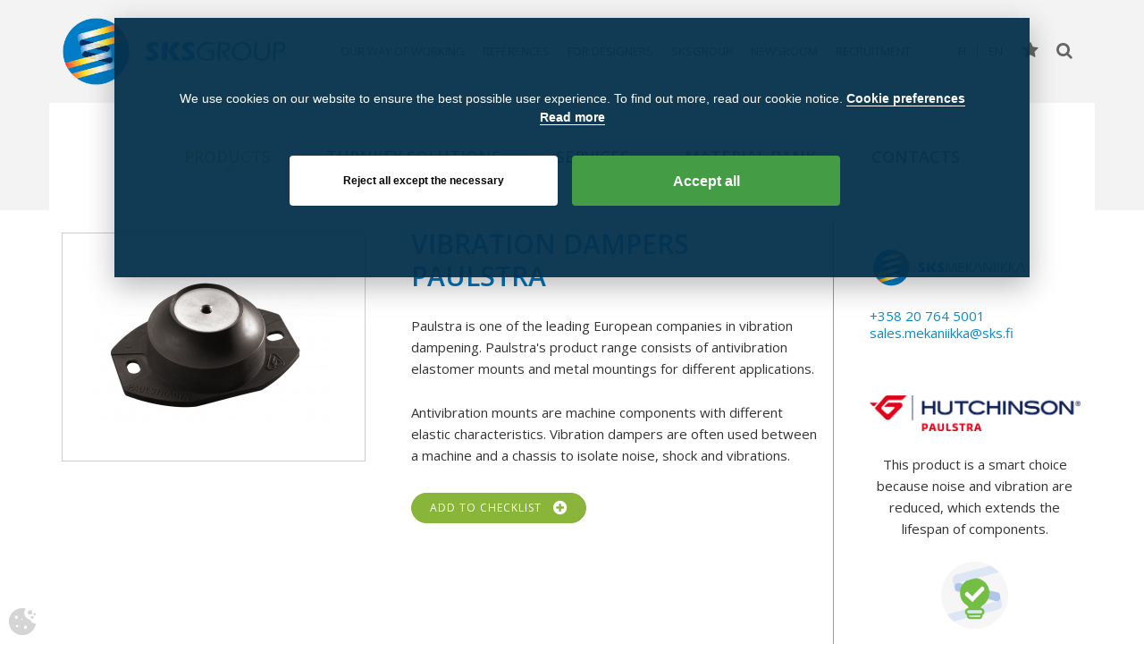

--- FILE ---
content_type: text/html; charset=UTF-8
request_url: https://www.sks.fi/en/products/mechanical-machine-parts/vibration-dampers-paulstra
body_size: 16438
content:
<!DOCTYPE html>
<!--[if lte IE 8]>     <html lang="en" class="lte-ie8"> <![endif]-->
<!--[if IE 9]>         <html lang="en" class="ie9">     <![endif]-->
<!--[if gt IE 9]><!-->
<html lang="en" class="">
<!--<![endif]-->

<head>

		
	<title>Vibration dampers Paulstra</title>

	<meta name="description"              content="&lt;p&gt;Paulstra is one of the leading European companies in vibration dampening. Paulstra's product range consists of antivibration elastomer mounts and metal mountings for different applications.&lt;/p&gt;"/>
	<link rel="canonical" href="https://www.sks.fi/en/products/mechanical-machine-parts/vibration-dampers-paulstra">
	
                <script>
                    // Define dataLayer and the gtag function.
                    // THISISATEST
                    window.dataLayer = window.dataLayer || [];
                    function gtag(){dataLayer.push(arguments);}

                    // Default ad_storage to denied.
                    gtag("consent", "default", {
                        "analytics_storage": "denied",
                        "ad_storage": "denied",
                        "ad_user_data": "denied",
                        "ad_personalization": "denied"
                    });
                </script>
                
                <!-- Google Tag Manager -->
                <script>(function(w,d,s,l,i){w[l]=w[l]||[];w[l].push({"gtm.start":
                new Date().getTime(),event:"gtm.js"});var f=d.getElementsByTagName(s)[0],
                j=d.createElement(s),dl=l!="dataLayer"?"&l="+l:"";j.async=true;j.src=
                "https://www.googletagmanager.com/gtm.js?id="+i+dl;f.parentNode.insertBefore(j,f);
                })(window,document,"script","dataLayer","GTM-M7M26TX");</script>
                <!-- end Google Tag Manager -->

                <!--- enable analytics when "analytics" category is selected --->
                <script type="text/plain" data-cookiecategory="analytics">
                    gtag("consent", "update", {
                        "analytics_storage": "granted"
                    });
                </script>

                <!--- enable ads when "ads" category is selected --->
                <script type="text/plain" data-cookiecategory="ads">
                    gtag("consent", "update", {
                        "ad_storage": "granted",
                        "ad_user_data": "granted",
                        "ad_personalization": "granted"
                    });
                </script>

                <script>
                    function logConsent(consent, allowedCategories) {
                        $consentData = {"consent" : consent};
                        $.ajax({
                            url: "https://www.sks.fi/wtf_cookie_consent/log_consent/1768972719:4653024aa522e50e958858937d9f4470",
                            type: "POST",
                            data: $consentData,
                            success: function(data){
                                console.log(data);

                                if(!allowedCategories("ads") || !allowedCategories("analytics")) {
                                    deleteAllCookies();
                                }
                            },
                            error: function(xhr, status, error) {
                                console.log(error);
                            }
                        });
                    }

                    window.addEventListener("load", function(){
                        var cc = initCookieConsent();
                        cc.run({
                            revision: "8",
                            current_lang: "en_US",
                            autoclear_cookies: true,
                            cookie_expiration: 365,
                            theme_css: "https://www.sks.fi/packages/wtf_cookie_consent/css/cookieconsent.css",
                            page_scripts: true,
                            mode: "opt-in",

                            onAccept: function (cookie) {

                            },

                            onChange: function (cookie, changed_categories) {
                                if (changed_categories.indexOf("analytics") > -1) {
                                    gtag("consent", "update", {
                                        "analytics_storage": (cc.allowedCategory("analytics")) ? "granted" : "denied"
                                    });
                                }
                                if (changed_categories.indexOf("ads") > -1) {
                                    gtag("consent", "update", {
                                        "ad_storage": (cc.allowedCategory("ads")) ? "granted" : "denied",
                                        "ad_user_data": (cc.allowedCategory("ads")) ? "granted" : "denied",
                                        "ad_personalization": (cc.allowedCategory("ads")) ? "granted" : "denied"
                                    });
                                }

                                if(cc.getUserPreferences()) {
                                    //var consent = cc.getUserPreferences();
                                    //logConsent(consent, cc.allowedCategory);
                                }
                            },

                            gui_options: {
                                consent_modal: {
                                    layout: "cloud",
                                    position: "top center",
                                },
                                settings_modal: {
                                    layout: "bar",
                                    transition: "slide"
                                }
                            },

                            languages: {
                                "en_US": {
                                    consent_modal: {
                                        revision_message: "<br> Pahoittelut häiriöstä, mutta evästeisiimme on tullut muutoksia! Hyväksytkö kaikki evästeet?",
                                        title:  "",
                                        description: "We use cookies on our website to ensure the best possible user experience. To find out more, read our cookie notice. <button type='button' data-cc='c-settings' class='cc-link'>Cookie preferences</button><br><a href=\"https://www.sks.fi/en/cookie-notice\" class='cc-link' target='_blank'>Read more</a>",
                                        primary_btn: {
                                            text: "Accept all",
                                            role: "accept_all"
                                        },
                                        secondary_btn: {
                                            text: "Reject all except the necessary",
                                            role: "accept_necessary"
                                        },
                                    },
                                    settings_modal: {
                                        title: "Evästeasetukset",
                                        save_settings_btn: "Save",
                                        accept_all_btn: "Accept all",
                                        reject_all_btn: "Reject all except the necessary",
                                        close_btn_label: "Close",
                                        cookie_table_headers: [
                                            {col1: "Name"},
                                            {col2: "Domain"},
                                            {col3: "Expiration"},
                                            {col4: "Description"}
                                        ],
                                        blocks: [
                                            {
                                                description: "We use cookies on our website to ensure the best possible user experience. To find out more, read our cookie notice."
                                            }, 
                                            {
                                                title: "Strictly necessary cookies",
                                                description: "These cookies are essential for the proper functioning of this website. Without these cookies, the website would not work properly.",
                                                toggle: {
                                                    value: "necessary",
                                                    enabled: true,
                                                    readonly: true
                                                },
                                                cookie_table: [
                                                    {
                                                        col1: "CONCRETE5_LOGIN",
                                                        col2: ".www.sks.fi",
                                                        col3: "Session",
                                                        col4: "Saving technical info for logged in users.",
                                                        is_regex: true
                                                    },
                                                    {
                                                        col1: "CONCRETE5",
                                                        col2: ".www.sks.fi",
                                                        col3: "Session",
                                                        col4: "ConcreteCMS cookie for checking if user is logged in.",
                                                    },
                                                    {
                                                        col1: "cc_cookie",
                                                        col2: ".www.sks.fi",
                                                        col3: "1 year",
                                                        col4: "Save users cookie consent setting.",
                                                    },
                                                    {
                                                        col1: "_GRECAPTCHA",
                                                        col2: ".www.sks.fi",
                                                        col3: "6 month",
                                                        col4: "Google reCAPTCHA cookie to provide spam protection on website forms.",
                                                    }
                                                ]
                                            }, 
                                            {  title: "Analytics cookies",
                    description: "These cookies collect information about how you use the website, which pages you visited and which links you clicked on. All of the data is anonymized and cannot be used to identify you. Collected data is used for developing this website.",
                    toggle: {
                        value: "analytics",
                        enabled: false,
                        readonly: false
                    },
                    cookie_table: [{
                    col1: "^_ga",
                    col2: ".www.sks.fi",
                    col3: "2 year",
                    col4: "Used to store and count pageviews.",
                    is_regex: true
                },
                {
                    col1: "_gid",
                    col2: ".www.sks.fi",
                    col3: "1 year",
                    col4: "Used to store information of how visitors use a website.",
                },
                {
                    col1: "^_gat_UA",
                    col2: ".www.sks.fi",
                    col3: "1 min",
                    col4: "Used to limit the number of requests.",
                }]
                },
                                            {  title: "Advertisement and Targeting cookies",
                    description: "These cookies are used for ad targeting and personalization.",
                    toggle: {
                        value: "ads",
                        enabled: false,
                        readonly: false
                    },
                    cookie_table: []
                },
                                            {
                                                title: "More info",
                                                description: "Voit muuttaa sivustolle asettamiasi evästeasetuksia tässä.<br><a href=\"https://www.sks.fi/en/cookie-notice\" class='cc-link' target='_blank'>Read more</a>",
                                            }
                                        ]
                                    }
                                }
                            }
                        });
                    });
                </script>
                

            <style>
            :root {
                --cc-btn-secondary-bg: rgba(5, 49, 76, 0.95) !important;
                --cc-btn-secondary-text: #ffffff !important;
            }
            .p { color: #ffffff !important; }
            .desc.b-acc .p, .desc.b-acc table { color: #ffffff !important; }
            .desc.b-acc,
            .desc.b-acc thead tr {
                background-color:  rgba(5, 49, 76, 0.95) !important;
                border-color: #ffffff !important;
            }
            .desc.b-acc td,
            .desc.b-acc td:before {
                color: #ffffff !important;
                padding: 0 !important;
                position: static !important;
            }
            .desc.b-acc td { margin-bottom: 5px; }
            .desc.b-acc td:before { margin-right: 5px; }
            #cm, #s-inr, #s-bns, #s-hdr {
                background-color: rgba(5, 49, 76, 0.95) !important;
                color: #ffffff !important;
            }
            #c-p-bn, #s-all-bn, #s-inr button.b-tl {
                background-color: #449D44 !important;
                color: #ffffff !important;
            }
            #s-inr button.b-tl:before { border-color:  #ffffff !important; }
            #c-s-bn, #s-rall-bn, #s-sv-bn {
                background-color: #ffffff !important;
                color: #000000 !important;
            }
            .cc-link {
                border-color: #ffffff !important;
                color: #ffffff !important;
            }
            </style>
<script type="text/javascript" src="/concrete/js/jquery.js"></script>
<link href="/concrete/css/font-awesome.css" rel="stylesheet" type="text/css" media="all">
<link href="/concrete/blocks/social_links/view.css" rel="stylesheet" type="text/css" media="all">


	<meta name="viewport" content="width=device-width, minimum-scale=1.0, maximum-scale=1.0, initial-scale=1.0, user-scalable=no" />
		
	<meta http-equiv="content-type" content="text/html; charset=UTF-8" />
	<meta http-equiv="X-UA-Compatible" content="IE=edge" />

		<meta property="og:site_name" content="SKS Group" />
	<meta property="og:url" content="https://www.sks.fi/en/products/mechanical-machine-parts/vibration-dampers-paulstra" />
	<meta property="og:title" content="Vibration dampers Paulstra" />
	<meta property="og:description" content="<p>Paulstra is one of the leading European companies in vibration dampening. Paulstra's product range consists of antivibration elastomer mounts and metal mountings for different applications.</p>
" />
	<meta property="og:image" content="https://www.sks.fi/application/images/share.jpg" />
	<meta property="og:locale" content="en_US" />
	<meta property="og:type" content="website" />

	<meta name="twitter:card" content="summary" />
	<meta name="twitter:title" content="Vibration dampers Paulstra" />
	<meta name="twitter:description" content="<p>Paulstra is one of the leading European companies in vibration dampening. Paulstra's product range consists of antivibration elastomer mounts and metal mountings for different applications.</p>
" />
	<meta name="twitter:url" content="https://www.sks.fi/en/products/mechanical-machine-parts/vibration-dampers-paulstra" />
	<meta name="twitter:image" content="https://www.sks.fi/application/images/share.jpg" />

	
				<!--[if !IE 9]><!-->
		<link rel="stylesheet" href="https://www.sks.fi/application/themes/site/css/app.2112e8.css" />
		<!--<![endif]-->
		<!--[if IE 9]>       <link rel="stylesheet"  href="https://www.sks.fi/application/themes/site/css/app-limit-concerned.2112e8.css" /> <![endif]-->

		<script>
		window.console = window.console || {};
		var methods = ['debug', 'error', 'log', 'warn', 'info'],
			length = methods.length;
		while (length--) {
			console[methods[length]] = console[methods[length]] || function() {};
		};
	</script>

	<!--[if lte IE 7]>
		<script src="https://www.sks.fi/application/legacy/not-supported.min.js" id="not-supported"></script>
	<![endif]-->

	<!--[if lte IE 8]>
		<script src="https://www.sks.fi/application/js/polyfills/html5shiv.min.js"></script>
		<script src="https://www.sks.fi/application/js/polyfills/es5-shim.min.js"></script>
		<script src="https://www.sks.fi/application/js/polyfills/respond.min.js"></script>
	<![endif]-->

	<script src="https://www.sks.fi/application/js/lib.min.1757a8.js"></script>
	<script src="https://www.sks.fi/application/js/app.min.4bbe90.js"></script>

	
	<style>
		#site.page-type-product #content div[style^="margin"] + p {
			display: none;
		}
	</style>
</head>

<body>

	<noscript><iframe src="https://www.googletagmanager.com/ns.html?id=GTM-M7M26TX" height="0" width="0" style="display:none;visibility:hidden"></iframe></noscript>
	<div id="site" class="ccm-page page-type-product page-template-product">


<header>
    <div class="container">
        <div class="row">
            <div class="col-xs-12 col-sm-5 col-md-4 col-lg-3">
                <div class="logo-container">

                    

    <a href="https://www.sks.fi/en" ><picture><img src="/application/files/8815/0841/5089/sks-logo.png" alt="Logo"  title="Logo"></picture></a>

                </div>

                <a href="javascript:void(0)" data-collapse-group="collapsable-menus" class="toggle-header-search collapsed" data-toggle="collapse" data-target="#header-search" aria-expanded="false" aria-controls="header-search">
                    <span class="button">
                        <span class="multiple-i">
                            <span class="bar bar-1st"></span>
                            <span class="bar bar-2nd"></span>
                            <span class="bar bar-3th"></span>
                            <i class="fa fa-fw fa-search" aria-hidden="true"></i>
                        </span>
                    </span>
                </a>

                <a href="javascript:void(0)" data-collapse-group="collapsable-menus" class="toggle-wishlist collapsed" data-toggle="collapse" data-target="#wishlist" aria-expanded="false" aria-controls="wishlist">
                    <span class="button">
                        <span class="bar bar-1st"></span>
                        <span class="bar bar-2nd"></span>
                        <span class="bar bar-3th"></span>
                        <span class="multiple-i">
                            <i class="fa fa-fw fa-star" aria-hidden="true"></i>
                            <i class="fa fa-fw fa-star wishlist-activity-indicator" aria-hidden="true"></i>
                        </span>
                    </span>
                </a>

                
                    <a href="javascript:void(0)" data-collapse-group="collapsable-menus" class="toggle-languages collapsed" data-toggle="collapse" data-target="#languages" aria-expanded="false" aria-controls="languages">
                        <span class="button">
                            <span class="bar bar-1st"></span>
                            <span class="bar bar-2nd"></span>
                            <span class="bar bar-3th"></span>
                            <i class="fa fa-fw fa-globe" aria-hidden="true"></i>
                        </span>
                    </a>

                
                <a href="javascript:void(0)" data-collapse-group="collapsable-menus" class="toggle-navigation collapsed" data-toggle="collapse" data-target="#main-navigation" aria-expanded="false" aria-controls="main-navigation">
                    <span class="button">
                        <span class="bar bar-1st"></span>
                        <span class="bar bar-2nd"></span>
                        <span class="bar bar-3th"></span>
                    </span>
                </a>
            </div>
            <div class="visible-sm-block visible-md-block visible-lg-block col-sm-7 col-md-8 col-lg-9 text-right">
                <div class="upper-navigation">

                    

    <nav><ul class="nav"><li class=""><a href="https://www.sks.fi/en/our-way-of-working" target="_self" class="">Our way of working</a></li><li class=""><a href="https://www.sks.fi/en/references" target="_self" class="">References</a></li><li class=""><a href="https://www.sks.fi/en/for-designers" target="_self" class="">For designers</a></li><li class=""><a href="https://www.sks.fi/en/sks-group" target="_self" class="">SKSGroup</a></li><li class=""><a href="https://www.sks.fi/en/newsroom" target="_self" class="">Newsroom</a></li><li class=""><a href="https://www.sks.fi/en/recruitment" target="_self" class="">Recruitment</a></li>
    <li class="float-right">
        
            <a class="language" href="https://www.sks.fi/tuotteet/mekaaniset-rakenneosat/varinanvaimentimet-paulstra"><span>fi</span></a>

        
            <a class="language" href="https://www.sks.fi/en/products/mechanical-machine-parts/vibration-dampers-paulstra"><span>en</span></a>

                <a href="#" class="icon toggleable-link collapsed" data-toggle="collapse" data-target="#wishlist" aria-expanded="false">
            <span class="button">
                <span class="bars">
                    <span class="bar bar-1st"></span>
                    <span class="bar bar-2nd"></span>
                    <span class="bar bar-3th"></span>
                </span>
                <span class="multiple-i">
                    <i class="fa fa-star" aria-hidden="true"></i>
                    <i class="fa fa-star wishlist-activity-indicator" aria-hidden="true"></i>
                </span>
            </span>
        </a>



        
        <a href="javascript:void(0)" class="icon toggleable-link collapsed" data-toggle="collapse" data-target="#header-search" aria-expanded="false"><i class="fa fa-search"></i></a>
    </li>

    </ul></nav>

                </div>
            </div>
        </div>
    </div>
</header>



    <div id="languages" class="collapse">
        <div class="container">

            

    
<nav>
	<ul class="nav">

	
      <li>
        <a href="https://www.sks.fi/tuotteet/mekaaniset-rakenneosat/varinanvaimentimet-paulstra">
            <img id="ccm-region-flag-fi" class="ccm-region-flag" src="/concrete/images/countries/fi.png" alt="fi">            Suomi        </a>
      </li>
        
      <li>
        <a href="https://www.sks.fi/en/products/mechanical-machine-parts/vibration-dampers-paulstra">
            <img id="ccm-region-flag-us" class="ccm-region-flag" src="/concrete/images/countries/us.png" alt="us">            English        </a>
      </li>
        
	</ul>
</nav>

        </div>
    </div>


<div id="main-navigation" class="collapse">
    <div class="container">

        

    <nav><ul class="nav"><li class="nav-path-selected has-sub-pages show-dropdown hover-dropdown"><a href="https://www.sks.fi/en/products" target="_self" class="nav-path-selected has-sub-pages show-dropdown hover-dropdown">Products</a><ul><li class="has-sub-pages"><a href="https://www.sks.fi/en/products/bearings" target="_self" class="has-sub-pages">Bearings</a><ul><li class=""><a href="https://www.sks.fi/en/products/bearings/thick-walled-slide-bearings-and-bronze-materials" target="_self" class="">Thick-walled slide bearings and bronze materials</a></li><li class=""><a href="https://www.sks.fi/en/products/bearings/ball-and-roller-slewing-rings" target="_self" class="">Ball and roller slewing rings</a></li><li class=""><a href="https://www.sks.fi/en/products/bearings/thin-walled-slide-bearings" target="_self" class="">Thin-walled slide bearings</a></li><li class=""><a href="https://www.sks.fi/en/products/bearings/maintenance-free-slewing-ring-bearings-sks" target="_self" class="">Maintenance-free slewing ring bearings SKS</a></li><li class=""><a href="https://www.sks.fi/en/products/bearings/plastic-slide-bearings-sks" target="_self" class="">Plastic slide bearings SKS</a></li><li class=""><a href="https://www.sks.fi/en/products/bearings/plastic-spherical-bearings-sks" target="_self" class="">Plastic spherical bearings SKS</a></li><li class=""><a href="https://www.sks.fi/en/products/bearings/maintenance-free-ball-bearings-sks" target="_self" class="">Maintenance-free ball bearings SKS</a></li><li class=""><a href="https://www.sks.fi/en/products/bearings/plastic-linear-bearings-sks" target="_self" class="">Plastic linear bearings SKS</a></li></ul></li><li class="has-sub-pages"><a href="https://www.sks.fi/en/products/chain-and-belt-drives" target="_self" class="has-sub-pages">Chain and belt drives</a><ul><li class=""><a href="https://www.sks.fi/en/products/chain-and-belt-drives/timing-belts-megadyne" target="_self" class="">Timing belts Megadyne</a></li><li class=""><a href="https://www.sks.fi/en/products/chain-and-belt-drives/pulleys-timing-bars-and-clamping-plates" target="_self" class="">Pulleys, timing bars and clamping plates</a></li><li class=""><a href="https://www.sks.fi/en/products/chain-and-belt-drives/timing-belts-gates" target="_self" class="">Timing belts Gates</a></li><li class=""><a href="https://www.sks.fi/en/products/chain-and-belt-drives/roller-chains-sks" target="_self" class="">Roller chains SKS</a></li><li class=""><a href="https://www.sks.fi/en/products/chain-and-belt-drives/leaf-chains-tsubaki" target="_self" class="">Leaf chains Tsubaki</a></li><li class=""><a href="https://www.sks.fi/en/products/chain-and-belt-drives/chain-and-belt-tensioner-devices-rosta" target="_self" class="">Chain and belt tensioner devices ROSTA</a></li><li class=""><a href="https://www.sks.fi/en/products/chain-and-belt-drives/lubrication-free-chains-tsubaki" target="_self" class="">Lubrication free chains Tsubaki</a></li><li class=""><a href="https://www.sks.fi/en/products/chain-and-belt-drives/leaf-chains-wippermann" target="_self" class="">Leaf chains Wippermann</a></li><li class=""><a href="https://www.sks.fi/en/products/chain-and-belt-drives/roller-chains-wippermann" target="_self" class="">Roller chains Wippermann</a></li><li class=""><a href="https://www.sks.fi/en/products/chain-and-belt-drives/sliding-guides-and-chain-tensioners-murtfeldt" target="_self" class="">Sliding guides and chain tensioners Murtfeldt</a></li><li class=""><a href="https://www.sks.fi/en/products/chain-and-belt-drives/roller-chains-tsubaki" target="_self" class="">Roller chains Tsubaki</a></li><li class=""><a href="https://www.sks.fi/en/products/chain-and-belt-drives/sprockets-and-racks-sks" target="_self" class="">Sprockets and racks SKS</a></li><li class=""><a href="https://www.sks.fi/en/products/chain-and-belt-drives/anti-corrosion-chains-tsubaki" target="_self" class="">Anti corrosion chains Tsubaki</a></li><li class=""><a href="https://www.sks.fi/en/products/chain-and-belt-drives/specialty-chains-wippermann" target="_self" class="">Specialty chains Wippermann</a></li><li class=""><a href="https://www.sks.fi/en/products/chain-and-belt-drives/sprockets-and-accessories-sks" target="_self" class="">Sprockets and accessories SKS</a></li><li class=""><a href="https://www.sks.fi/en/products/chain-and-belt-drives/lubrication-free-chains-wippermann" target="_self" class="">Lubrication free chains Wippermann</a></li><li class=""><a href="https://www.sks.fi/en/products/chain-and-belt-drives/v-belt-pulleys-and-bushings" target="_self" class="">V belt pulleys and bushings</a></li><li class=""><a href="https://www.sks.fi/en/products/chain-and-belt-drives/v-belts-gates" target="_self" class="">V belts Gates</a></li><li class=""><a href="https://www.sks.fi/en/products/chain-and-belt-drives/specialty-chains-sks" target="_self" class="">Specialty chains SKS</a></li><li class=""><a href="https://www.sks.fi/en/products/chain-and-belt-drives/leaf-chains-sks" target="_self" class="">Leaf chains SKS</a></li><li class=""><a href="https://www.sks.fi/en/products/chain-and-belt-drives/anti-corrosion-chains-wippermann" target="_self" class="">Anti corrosion chains Wippermann</a></li><li class=""><a href="https://www.sks.fi/en/products/chain-and-belt-drives/specialty-chains-tsubaki" target="_self" class="">Specialty chains Tsubaki</a></li></ul></li><li class="has-sub-pages"><a href="https://www.sks.fi/en/products/couplings-and-free-wheels" target="_self" class="has-sub-pages">Couplings and free wheels</a><ul><li class=""><a href="https://www.sks.fi/en/products/couplings-and-free-wheels/locking-devices-bonfix" target="_self" class="">Locking devices Bonfix</a></li><li class=""><a href="https://www.sks.fi/en/products/couplings-and-free-wheels/electromagnetic-clutches-and-brakes-kendrion" target="_self" class="">Electromagnetic clutches and brakes Kendrion</a></li><li class=""><a href="https://www.sks.fi/en/products/couplings-and-free-wheels/locking-devices-etp" target="_self" class="">Locking devices ETP</a></li><li class=""><a href="https://www.sks.fi/en/products/couplings-and-free-wheels/gear-couplings-sks" target="_self" class="">Gear couplings SKS</a></li><li class=""><a href="https://www.sks.fi/en/products/couplings-and-free-wheels/shaft-couplings-baumann" target="_self" class="">Shaft couplings Baumann</a></li><li class=""><a href="https://www.sks.fi/en/products/couplings-and-free-wheels/megiflex-couplings-vulkan" target="_self" class="">Megiflex couplings Vulkan</a></li><li class=""><a href="https://www.sks.fi/en/products/couplings-and-free-wheels/hrc-couplings" target="_self" class="">HRC couplings</a></li><li class=""><a href="https://www.sks.fi/en/products/couplings-and-free-wheels/zero-backlash-couplings-sung-il" target="_self" class="">Zero-backlash couplings Sung-il</a></li><li class=""><a href="https://www.sks.fi/en/products/couplings-and-free-wheels/bellows-couplings-compomac" target="_self" class="">Bellows couplings Compomac</a></li><li class=""><a href="https://www.sks.fi/en/products/couplings-and-free-wheels/sure-flex-couplings-tb-woods" target="_self" class="">Sure-Flex couplings TB Wood&#039;s</a></li><li class=""><a href="https://www.sks.fi/en/products/couplings-and-free-wheels/max-couplings-sks" target="_self" class="">MAX couplings SKS</a></li><li class=""><a href="https://www.sks.fi/en/products/couplings-and-free-wheels/elastic-drive-couplings-sks" target="_self" class="">Elastic drive couplings SKS</a></li><li class=""><a href="https://www.sks.fi/en/products/couplings-and-free-wheels/flexible-tyre-couplings-sks" target="_self" class="">Flexible tyre couplings SKS</a></li><li class=""><a href="https://www.sks.fi/en/products/couplings-and-free-wheels/clamp-and-flange-couplings" target="_self" class="">Clamp and flange couplings</a></li><li class=""><a href="https://www.sks.fi/en/products/couplings-and-free-wheels/flexsteel-disc-type-couplings-compomac" target="_self" class="">Flexsteel disc type couplings Compomac</a></li><li class=""><a href="https://www.sks.fi/en/products/couplings-and-free-wheels/steel-gear-couplings-compomac" target="_self" class="">Steel gear couplings Compomac</a></li><li class=""><a href="https://www.sks.fi/en/products/couplings-and-free-wheels/gear-couplings-escogear" target="_self" class="">Gear couplings ESCOGEAR</a></li><li class=""><a href="https://www.sks.fi/en/products/couplings-and-free-wheels/torsionally-stiff-couplings-schmidt" target="_self" class="">Torsionally stiff couplings Schmidt</a></li><li class=""><a href="https://www.sks.fi/en/products/couplings-and-free-wheels/torque-limiters-jakob" target="_self" class="">Torque limiters Jakob</a></li><li class=""><a href="https://www.sks.fi/en/products/couplings-and-free-wheels/torque-limiters-compomac" target="_self" class="">Torque limiters Compomac</a></li><li class=""><a href="https://www.sks.fi/en/products/couplings-and-free-wheels/disc-type-couplings-escodisc" target="_self" class="">Disc type couplings Escodisc</a></li><li class=""><a href="https://www.sks.fi/en/products/couplings-and-free-wheels/universal-joint-shafts-rotar" target="_self" class="">Universal joint shafts Rotar</a></li><li class=""><a href="https://www.sks.fi/en/products/couplings-and-free-wheels/freewheels-tsubaki" target="_self" class="">Freewheels Tsubaki</a></li><li class=""><a href="https://www.sks.fi/en/products/couplings-and-free-wheels/freewheels-stieber" target="_self" class="">Freewheels Stieber</a></li><li class=""><a href="https://www.sks.fi/en/products/couplings-and-free-wheels/universal-joint-shafts-gewes" target="_self" class="">Universal joint shafts Gewes</a></li><li class=""><a href="https://www.sks.fi/en/products/couplings-and-free-wheels/electromagnetic-clutches-and-brakes-mwm" target="_self" class="">Electromagnetic clutches and brakes MWM</a></li><li class=""><a href="https://www.sks.fi/en/products/couplings-and-free-wheels/torsionally-stiff-couplings-jakob" target="_self" class="">Torsionally stiff couplings Jakob</a></li></ul></li><li class="has-sub-pages"><a href="https://www.sks.fi/en/products/motion-control" target="_self" class="has-sub-pages">Motion Control</a><ul><li class=""><a href="https://www.sks.fi/en/products/motion-control/soft-motion-motion-controllers-codesys" target="_self" class="">Soft Motion motion controllers CODESYS</a></li><li class=""><a href="https://www.sks.fi/en/products/motion-control/hydraulics-motion-controllers-delta" target="_self" class="">Hydraulics motion controllers Delta</a></li><li class=""><a href="https://www.sks.fi/en/products/motion-control/acn-motion-control-system" target="_self" class="">ACN motion control system</a></li><li class=""><a href="https://www.sks.fi/en/products/motion-control/smart-encoders-lika-electronic" target="_self" class="">Smart encoders Lika Electronic</a></li><li class=""><a href="https://www.sks.fi/en/products/motion-control/mobile-operating-devices-keba" target="_self" class="">Mobile operating devices KEBA</a></li><li class=""><a href="https://www.sks.fi/en/products/motion-control/control-units-keba" target="_self" class="">Control units KEBA</a></li></ul></li><li class="has-sub-pages"><a href="https://www.sks.fi/en/products/electric-drives" target="_self" class="has-sub-pages">Electric drives</a><ul><li class=""><a href="https://www.sks.fi/en/products/electric-drives/dc-drives-kb-electronics" target="_self" class="">DC drives KB Electronics</a></li><li class=""><a href="https://www.sks.fi/en/products/electric-drives/integrated-drive-solutions-leroy-somer" target="_self" class="">Integrated drive solutions Leroy-Somer</a></li><li class=""><a href="https://www.sks.fi/en/products/electric-drives/drive-options-and-accessories-koch" target="_self" class="">Drive options and accessories Koch</a></li><li class=""><a href="https://www.sks.fi/en/products/electric-drives/ip65-variable-frequency-drives-kb-electronics" target="_self" class="">IP65 variable frequency drives KB Electronics</a></li><li class=""><a href="https://www.sks.fi/en/products/electric-drives/ip55-variable-frequency-drives-delta-electronics" target="_self" class="">IP55 variable frequency drives Delta Electronics</a></li><li class=""><a href="https://www.sks.fi/en/products/electric-drives/servo-cables-euroconnection" target="_self" class="">Servo cables Euroconnection</a></li><li class=""><a href="https://www.sks.fi/en/products/electric-drives/brake-resistors-koch" target="_self" class="">Brake resistors Koch</a></li><li class=""><a href="https://www.sks.fi/en/products/electric-drives/brake-resistors-sks" target="_self" class="">Brake resistors SKS</a></li></ul></li><li class="has-sub-pages"><a href="https://www.sks.fi/en/products/gears" target="_self" class="has-sub-pages">Gears</a><ul><li class=""><a href="https://www.sks.fi/en/products/gears/bevel-gears-tandler" target="_self" class="">Bevel gears Tandler</a></li><li class=""><a href="https://www.sks.fi/en/products/gears/bevel-gears-bonfiglioli" target="_self" class="">Bevel gears Bonfiglioli</a></li><li class=""><a href="https://www.sks.fi/en/products/gears/precision-gears-tandler" target="_self" class="">Precision gears Tandler</a></li><li class=""><a href="https://www.sks.fi/en/products/gears/helical-bevel-gears-and-gear-motors-bonfiglioli" target="_self" class="">Helical bevel gears and gear motors Bonfiglioli</a></li><li class=""><a href="https://www.sks.fi/en/products/gears/worm-gears-and-gear-motors-bonfiglioli" target="_self" class="">Worm gears and gear motors Bonfiglioli</a></li><li class=""><a href="https://www.sks.fi/en/products/gears/helical-gears-and-gearmotors-bonfiglioli" target="_self" class="">Helical gears and gearmotors Bonfiglioli</a></li><li class=""><a href="https://www.sks.fi/en/products/gears/planetary-gears-and-gearmotors-bonfiglioli" target="_self" class="">Planetary gears and gearmotors Bonfiglioli</a></li><li class=""><a href="https://www.sks.fi/en/products/gears/planetary-gears-electric-mobile-applications-bonfiglioli" target="_self" class="">Planetary gears for electric, mobile applications Bonfiglioli</a></li><li class=""><a href="https://www.sks.fi/en/products/gears/planetary-gears-hydraulic-mobile-applications-bonfiglioli" target="_self" class="">Planetary gears for hydraulic, mobile applications Bonfiglioli</a></li><li class=""><a href="https://www.sks.fi/en/products/gears/precision-gears-bonfiglioli" target="_self" class="">Precision gears Bonfiglioli</a></li><li class=""><a href="https://www.sks.fi/en/products/gears/cyclo-gears-sumitomo" target="_self" class="">CYCLO gears Sumitomo</a></li></ul></li><li class="has-sub-pages"><a href="https://www.sks.fi/en/products/linear-technics" target="_self" class="has-sub-pages">Linear technics</a><ul><li class=""><a href="https://www.sks.fi/en/products/linear-technics/linear-motors-tecnotion" target="_self" class="">Linear motors Tecnotion</a></li><li class=""><a href="https://www.sks.fi/en/products/linear-technics/steel-energy-chains-ekd" target="_self" class="">Steel energy chains EKD</a></li><li class=""><a href="https://www.sks.fi/en/products/linear-technics/linear-guides-tbi" target="_self" class="">Linear guides TBI</a></li><li class=""><a href="https://www.sks.fi/en/products/linear-technics/plastic-energy-chains-ekd" target="_self" class="">Plastic energy chains EKD</a></li><li class=""><a href="https://www.sks.fi/en/products/linear-technics/ball-screws-and-nuts-thk" target="_self" class="">Ball screws and nuts THK</a></li><li class=""><a href="https://www.sks.fi/en/products/linear-technics/ball-screws-and-nuts-thomson" target="_self" class="">Ball screws and nuts Thomson</a></li><li class=""><a href="https://www.sks.fi/en/products/linear-technics/trapezoidal-screws-and-nuts-thomson" target="_self" class="">Trapezoidal screws and nuts Thomson</a></li><li class=""><a href="https://www.sks.fi/en/products/linear-technics/linear-guides-thk" target="_self" class="">Linear guides THK</a></li><li class=""><a href="https://www.sks.fi/en/products/linear-technics/linear-ball-bushings-and-spindles-sks" target="_self" class="">Linear ball bushings and spindles SKS</a></li><li class=""><a href="https://www.sks.fi/en/products/linear-technics/precision-linear-actuators-thomson" target="_self" class="">Precision linear actuators Thomson</a></li><li class=""><a href="https://www.sks.fi/en/products/linear-technics/linear-motion-systems-thk" target="_self" class="">Linear motion systems THK</a></li><li class=""><a href="https://www.sks.fi/en/products/linear-technics/linear-units-thomson" target="_self" class="">Linear units Thomson</a></li><li class=""><a href="https://www.sks.fi/en/products/linear-technics/linear-servo-motor-units-sinadrives" target="_self" class="">Linear servo motor units Sinadrives</a></li><li class=""><a href="https://www.sks.fi/en/products/linear-technics/pfaff-screw-jacks-columbus-mckinnon" target="_self" class="">Pfaff screw jacks Columbus McKinnon</a></li><li class=""><a href="https://www.sks.fi/en/products/linear-technics/pfaff-linear-actuators-columbus-mckinnon" target="_self" class="">Pfaff linear actuators Columbus McKinnon</a></li><li class=""><a href="https://www.sks.fi/en/products/linear-technics/linear-actuators-thomson" target="_self" class="">Linear actuators Thomson</a></li><li class=""><a href="https://www.sks.fi/en/products/linear-technics/maintenance-free-linear-motion-systems-sks" target="_self" class="">Maintenance-free linear motion systems SKS</a></li><li class=""><a href="https://www.sks.fi/en/products/linear-technics/electric-linear-actuators-tolomatic" target="_self" class="">Electric linear actuators Tolomatic</a></li><li class=""><a href="https://www.sks.fi/en/products/linear-technics/maintenance-free-lead-screw-nuts-sks" target="_self" class="">Maintenance-free lead screw nuts SKS</a></li><li class=""><a href="https://www.sks.fi/en/products/linear-technics/plastic-linear-bearings-sks" target="_self" class="">Plastic linear bearings SKS</a></li><li class=""><a href="https://www.sks.fi/en/products/linear-technics/maintenance-free-linear-guides-and-rail-sliding-blocks-sks" target="_self" class="">Maintenance-free linear guides and rail sliding blocks SKS</a></li><li class=""><a href="https://www.sks.fi/en/products/linear-technics/kw-splined-shafts-and-hubs" target="_self" class="">KW splined shafts and hubs</a></li></ul></li><li class="nav-path-selected has-sub-pages"><a href="https://www.sks.fi/en/products/mechanical-machine-parts" target="_self" class="nav-path-selected has-sub-pages">Mechanical machine parts</a><ul><li class=""><a href="https://www.sks.fi/en/products/mechanical-machine-parts/clamping-levers-kipp" target="_self" class="">Clamping levers Kipp</a></li><li class=""><a href="https://www.sks.fi/en/products/mechanical-machine-parts/hand-wheels-and-crank-handles" target="_self" class="">Hand wheels and crank handles</a></li><li class=""><a href="https://www.sks.fi/en/products/mechanical-machine-parts/spring-plungers-and-ball-lock-pins-kipp" target="_self" class="">Spring plungers and ball lock pins Kipp</a></li><li class=""><a href="https://www.sks.fi/en/products/mechanical-machine-parts/knobs-and-indexing-plungers-kipp" target="_self" class="">Knobs and indexing plungers Kipp</a></li><li class=""><a href="https://www.sks.fi/en/products/mechanical-machine-parts/adjustable-precision-levelers-airloc" target="_self" class="">Adjustable precision levelers AirLoc</a></li><li class=""><a href="https://www.sks.fi/en/products/mechanical-machine-parts/vibration-dampers-rosta" target="_self" class="">Vibration dampers ROSTA</a></li><li class=""><a href="https://www.sks.fi/en/products/mechanical-machine-parts/leveling-feet-martin" target="_self" class="">Leveling feet Martin</a></li><li class="nav-selected nav-path-selected"><a href="https://www.sks.fi/en/products/mechanical-machine-parts/vibration-dampers-paulstra" target="_self" class="nav-selected nav-path-selected">Vibration dampers Paulstra</a></li><li class=""><a href="https://www.sks.fi/en/products/mechanical-machine-parts/movotec-height-adjustable-systems-suspa" target="_self" class="">Movotec height-adjustable systems Suspa</a></li><li class=""><a href="https://www.sks.fi/en/products/mechanical-machine-parts/protection-systems-hema" target="_self" class="">Protection systems Hema</a></li><li class=""><a href="https://www.sks.fi/en/products/mechanical-machine-parts/gas-springs-suspa" target="_self" class="">Gas springs Suspa</a></li><li class=""><a href="https://www.sks.fi/en/products/mechanical-machine-parts/aluminium-profiles-maytec" target="_self" class="">Aluminium profiles Maytec</a></li><li class=""><a href="https://www.sks.fi/en/products/mechanical-machine-parts/machine-parts-according-customer-drawings" target="_self" class="">Machine parts according to customer drawings</a></li><li class=""><a href="https://www.sks.fi/en/products/mechanical-machine-parts/dampers-suspa" target="_self" class="">Dampers Suspa</a></li><li class=""><a href="https://www.sks.fi/en/products/mechanical-machine-parts/levers-knobs-and-crank-handles-cleanroom-environment-kipp" target="_self" class="">Levers, knobs and crank handles for cleanroom environment Kipp</a></li><li class=""><a href="https://www.sks.fi/en/products/mechanical-machine-parts/kaasujouset-suspa" target="_self" class="">Kaasujouset Suspa</a></li><li class=""><a href="https://www.sks.fi/en/products/mechanical-machine-parts/movable-plexiglass-shields-sks" target="_self" class="">Movable plexiglass shields SKS</a></li><li class=""><a href="https://www.sks.fi/en/products/mechanical-machine-parts/industrial-wheels-wicke" target="_self" class="">Industrial wheels Wicke</a></li></ul></li><li class="has-sub-pages"><a href="https://www.sks.fi/en/products/motors" target="_self" class="has-sub-pages">Motors</a><ul><li class=""><a href="https://www.sks.fi/en/products/motors/linear-motors-tecnotion" target="_self" class="">Linear motors Tecnotion</a></li><li class=""><a href="https://www.sks.fi/en/products/motors/dc-motors-bonfiglioli" target="_self" class="">DC motors Bonfiglioli</a></li><li class=""><a href="https://www.sks.fi/en/products/motors/torque-motors-tecnotion" target="_self" class="">Torque motors Tecnotion</a></li><li class=""><a href="https://www.sks.fi/en/products/motors/permanent-magnet-motors-oemer" target="_self" class="">Permanent magnet motors Oemer</a></li><li class=""><a href="https://www.sks.fi/en/products/motors/torque-motors-oemer" target="_self" class="">Torque motors Oemer</a></li><li class=""><a href="https://www.sks.fi/en/products/motors/torque-and-direct-drive-motors-leroy-somer" target="_self" class="">Torque and direct drive motors Leroy-Somer</a></li><li class=""><a href="https://www.sks.fi/en/products/motors/ac-motors-oemer" target="_self" class="">AC motors Oemer</a></li><li class=""><a href="https://www.sks.fi/en/products/motors/brake-motors-bonfiglioli" target="_self" class="">Brake motors Bonfiglioli</a></li><li class=""><a href="https://www.sks.fi/en/products/motors/electric-motors-bonfiglioli" target="_self" class="">Electric motors Bonfiglioli</a></li><li class=""><a href="https://www.sks.fi/en/products/motors/brake-induction-motors-leroy-somer" target="_self" class="">Brake induction motors Leroy-Somer</a></li><li class=""><a href="https://www.sks.fi/en/products/motors/adjustable-motor-bases" target="_self" class="">Adjustable motor bases</a></li><li class=""><a href="https://www.sks.fi/en/products/motors/synchronous-servomotors-oemer" target="_self" class="">Synchronous servomotors Oemer</a></li><li class=""><a href="https://www.sks.fi/en/products/motors/motor-bases-rosta" target="_self" class="">Motor bases Rosta</a></li><li class=""><a href="https://www.sks.fi/en/products/motors/special-motors-leroy-somer" target="_self" class="">Special motors Leroy-Somer</a></li><li class=""><a href="https://www.sks.fi/en/products/motors/saw-motors-and-high-speed-precision-spindles-elte" target="_self" class="">Saw motors and high speed precision spindles Elte</a></li><li class=""><a href="https://www.sks.fi/en/products/motors/iec-induction-motors-leroy-somer" target="_self" class="">IEC induction motors Leroy-Somer</a></li><li class=""><a href="https://www.sks.fi/en/products/motors/asynchronous-servomotors-oemer" target="_self" class="">Asynchronous servomotors Oemer</a></li><li class=""><a href="https://www.sks.fi/en/products/motors/asynchronous-servomotors-leroy-somer" target="_self" class="">Asynchronous servomotors Leroy-Somer</a></li><li class=""><a href="https://www.sks.fi/en/products/motors/atex-motors-leroy-somer" target="_self" class="">ATEX motors Leroy-Somer</a></li><li class=""><a href="https://www.sks.fi/en/products/motors/integrated-stepper-motors-jvl" target="_self" class="">Integrated stepper motors JVL</a></li><li class=""><a href="https://www.sks.fi/en/products/motors/servomotors-mavilor" target="_self" class="">Servomotors Mavilor</a></li><li class=""><a href="https://www.sks.fi/en/products/motors/dc-motors-leroy-somer" target="_self" class="">DC motors Leroy-Somer</a></li><li class=""><a href="https://www.sks.fi/en/products/motors/synchronous-motors-combining-reluctance-and-permanent-magnets-leroy-somer" target="_self" class="">Synchronous motors combining reluctance and permanent magnets Leroy-Somer</a></li><li class=""><a href="https://www.sks.fi/en/products/motors/incremental-encoders-bege" target="_self" class="">Incremental Encoders Bege</a></li></ul></li><li class="has-sub-pages"><a href="https://www.sks.fi/en/products/stage-technics" target="_self" class="has-sub-pages">Stage technics</a><ul><li class=""><a href="https://www.sks.fi/en/products/stage-technics/point-hoists" target="_self" class="">Point hoists</a></li><li class=""><a href="https://www.sks.fi/en/products/stage-technics/batten-hoists" target="_self" class="">Batten hoists</a></li><li class=""><a href="https://www.sks.fi/en/products/stage-technics/curtain-rails-stage-technology-solutions" target="_self" class="">Curtain rails for stage technology solutions</a></li><li class=""><a href="https://www.sks.fi/en/products/stage-technics/curtains-stage-technology-solutions" target="_self" class="">Curtains for stage technology solutions</a></li><li class=""><a href="https://www.sks.fi/en/products/stage-technics/visual-stage-control-system" target="_self" class="">Visual Stage control system</a></li><li class=""><a href="https://www.sks.fi/en/products/stage-technics/stage-technics-spare-parts" target="_self" class="">Stage technics spare parts</a></li></ul></li><li class="has-sub-pages"><a href="https://www.sks.fi/en/products/industrial-it-and-mobile-it" target="_self" class="has-sub-pages">Industrial IT and mobile IT</a><ul><li class=""><a href="https://www.sks.fi/en/products/industrial-it-and-mobile-it/industrial-ssds-renice-technology" target="_self" class="">Industrial SSDs Renice Technology</a></li><li class=""><a href="https://www.sks.fi/en/products/industrial-it-and-mobile-it/industrial-ssds-cactus-technologies" target="_self" class="">Industrial SSDs Cactus Technologies</a></li><li class=""><a href="https://www.sks.fi/en/products/industrial-it-and-mobile-it/vehicle-edge-computing-solutions" target="_self" class="">In-Vehicle Edge Computing solutions</a></li><li class=""><a href="https://www.sks.fi/en/products/industrial-it-and-mobile-it/vehicle-display-solutions-xenarc-technologies" target="_self" class="">In-Vehicle display solutions Xenarc Technologies</a></li><li class=""><a href="https://www.sks.fi/en/products/industrial-it-and-mobile-it/industrial-pcs-arbor-technology" target="_self" class="">Industrial PCs Arbor Technology</a></li><li class=""><a href="https://www.sks.fi/en/products/industrial-it-and-mobile-it/19-rack-mount-industrial-pcs-trenton-systems" target="_self" class="">19&quot; Rack Mount Industrial PCs Trenton Systems</a></li><li class=""><a href="https://www.sks.fi/en/products/industrial-it-and-mobile-it/industrial-pcs-nexcom" target="_self" class="">Industrial PCs Nexcom</a></li><li class=""><a href="https://www.sks.fi/en/products/industrial-it-and-mobile-it/industrial-pcs-janz-tec" target="_self" class="">Industrial PCs Janz Tec</a></li><li class=""><a href="https://www.sks.fi/en/products/industrial-it-and-mobile-it/imanalytics-condition-monitoring-solution" target="_self" class="">IMAnalytics condition monitoring solution</a></li><li class=""><a href="https://www.sks.fi/en/products/industrial-it-and-mobile-it/dc-power-supplies-delta-electronics" target="_self" class="">DC power supplies Delta Electronics</a></li><li class=""><a href="https://www.sks.fi/en/products/industrial-it-and-mobile-it/vehicle-computing-solutions-nexcom" target="_self" class="">In-Vehicle Computing Solutions Nexcom</a></li><li class=""><a href="https://www.sks.fi/en/products/industrial-it-and-mobile-it/industrial-pcs-vecow" target="_self" class="">Industrial PCs Vecow</a></li><li class=""><a href="https://www.sks.fi/en/products/industrial-it-and-mobile-it/embedded-systems-diamond-systems" target="_self" class="">Embedded systems Diamond Systems</a></li><li class=""><a href="https://www.sks.fi/en/products/industrial-it-and-mobile-it/network-communication-components" target="_self" class="">Network communication components</a></li></ul></li><li class="has-sub-pages"><a href="https://www.sks.fi/en/products/programmable-logics-and-hmis" target="_self" class="has-sub-pages">Programmable logics and HMIs</a><ul><li class=""><a href="https://www.sks.fi/en/products/programmable-logics-and-hmis/programmable-logics-codesys" target="_self" class="">Programmable logics CODESYS</a></li><li class=""><a href="https://www.sks.fi/en/products/programmable-logics-and-hmis/programmable-logics-crevis" target="_self" class="">Programmable logics Crevis</a></li><li class=""><a href="https://www.sks.fi/en/products/programmable-logics-and-hmis/hmi-solutions-weintek" target="_self" class="">HMI solutions Weintek</a></li><li class=""><a href="https://www.sks.fi/en/products/programmable-logics-and-hmis/remote-user-interfaces-weintek" target="_self" class="">Remote user interfaces Weintek</a></li><li class=""><a href="https://www.sks.fi/en/products/programmable-logics-and-hmis/ohjelmoitavat-logiikat-delta-electronics" target="_self" class="">Ohjelmoitavat logiikat Delta Electronics</a></li></ul></li><li class="has-sub-pages"><a href="https://www.sks.fi/en/products/robotics" target="_self" class="has-sub-pages">Robotics</a><ul><li class=""><a href="https://www.sks.fi/en/products/robotics/4-axix-robots-denso" target="_self" class="">4-axix Robots Denso</a></li><li class=""><a href="https://www.sks.fi/en/products/robotics/5-and-6-axix-robots" target="_self" class="">5 and 6 Axix Robots</a></li><li class=""><a href="https://www.sks.fi/en/products/robotics/collaborative-robots-denso" target="_self" class="">Collaborative Robots Denso</a></li><li class=""><a href="https://www.sks.fi/en/products/robotics/controllers-denso" target="_self" class="">Controllers Denso</a></li></ul></li></ul></li><li class="hidden-sm hidden-md hidden-lg"><a href="https://www.sks.fi/en/our-way-of-working" target="_self" class="hidden-sm hidden-md hidden-lg">Our way of working</a></li><li class="hidden-sm hidden-md hidden-lg has-sub-pages"><a href="https://www.sks.fi/en/references" target="_self" class="hidden-sm hidden-md hidden-lg has-sub-pages">References</a><ul><li class=""><a href="https://www.sks.fi/en/references/case-corenso-united-modernisation-cutter" target="_self" class="">Case Corenso United: Modernisation of a cutter</a></li></ul></li><li class="hidden-sm hidden-md hidden-lg has-sub-pages"><a href="https://www.sks.fi/en/for-designers" target="_self" class="hidden-sm hidden-md hidden-lg has-sub-pages">For designers</a><ul><li class="has-sub-pages"><a href="https://www.sks.fi/en/for-designers/calculations" target="_self" class="has-sub-pages">Calculations</a><ul><li class=""><a href="https://www.sks.fi/en/for-designers/calculations/belt-force" target="_self" class="">Belt force</a></li><li class=""><a href="https://www.sks.fi/en/for-designers/calculations/torque-and-power" target="_self" class="">Torque and power</a></li><li class=""><a href="https://www.sks.fi/en/for-designers/calculations/screw-drive-torque" target="_self" class="">Screw Drive torque</a></li><li class=""><a href="https://www.sks.fi/en/for-designers/calculations/backlash" target="_self" class="">Backlash</a></li><li class=""><a href="https://www.sks.fi/en/for-designers/calculations/acceleration-and-braking" target="_self" class="">Acceleration and braking</a></li><li class=""><a href="https://www.sks.fi/en/for-designers/calculations/linear-motion-cycle" target="_self" class="">Linear motion cycle</a></li><li class=""><a href="https://www.sks.fi/en/for-designers/calculations/weight-and-load-of-bearings" target="_self" class="">Weight and load of bearings</a></li><li class=""><a href="https://www.sks.fi/en/for-designers/calculations/power-of-3-phase-induction-motor" target="_self" class="">Power of 3-phase induction motor</a></li></ul></li><li class=""><a href="https://www.sks.fi/en/for-designers/product-selection-tools" target="_self" class="">CAD libraries and product selection tools</a></li></ul></li><li class="hidden-sm hidden-md hidden-lg has-sub-pages"><a href="https://www.sks.fi/en/sks-group" target="_self" class="hidden-sm hidden-md hidden-lg has-sub-pages">SKSGroup</a><ul><li class=""><a href="https://www.sks.fi/en/sks-group/sks-100" target="_self" class="">SKS 100</a></li></ul></li><li class="hidden-sm hidden-md hidden-lg has-sub-pages"><a href="https://www.sks.fi/en/newsroom" target="_self" class="hidden-sm hidden-md hidden-lg has-sub-pages">Newsroom</a><ul><li class=""><a href="https://www.sks.fi/en/newsroom/seasons-greetings" target="_self" class="">Season&#039;s greetings</a></li><li class=""><a href="https://www.sks.fi/en/newsroom/new-managing-director-sks-group" target="_self" class="">New Managing Director for SKS Group</a></li><li class=""><a href="https://www.sks.fi/en/newsroom/thank-you-past-year-and-merry-christmas" target="_self" class="">Thank you for the past year and merry christmas</a></li><li class=""><a href="https://www.sks.fi/en/newsroom/thank-you-past-year-and-merry-christmas-1" target="_self" class="">Thank you for the past year and merry Christmas</a></li><li class=""><a href="https://www.sks.fi/en/newsroom/thank-you-past-year-2024-and-merry-christmas" target="_self" class="">Thank you for the past year 2024 and merry Christmas</a></li><li class=""><a href="https://www.sks.fi/en/newsroom/season-s-greetings-2025" target="_self" class="">Season&acute;s Greetings 2025</a></li></ul></li><li class="hidden-sm hidden-md hidden-lg"><a href="https://www.sks.fi/en/recruitment" target="_self" class="hidden-sm hidden-md hidden-lg">Recruitment</a></li><li class="has-sub-pages show-dropdown hover-dropdown"><a href="https://www.sks.fi/en/turnkey-solutions" target="_self" class="has-sub-pages show-dropdown hover-dropdown">Turnkey solutions</a><ul><li class=""><a href="https://www.sks.fi/en/turnkey-solutions/turnkey-solutions-oems" target="_self" class="">Turnkey solutions for OEMs</a></li><li class=""><a href="https://www.sks.fi/en/turnkey-solutions/stage-technology-turnkey-solutions" target="_self" class="">Stage technology turnkey solutions</a></li></ul></li><li class="has-sub-pages show-dropdown hover-dropdown"><a href="https://www.sks.fi/en/services" target="_self" class="has-sub-pages show-dropdown hover-dropdown">Services</a><ul><li class=""><a href="https://www.sks.fi/en/services/aluminium-profile-cutting-and-assembly" target="_self" class="">Aluminium profile cutting and assembly</a></li><li class=""><a href="https://www.sks.fi/en/services/energy-chains-assembly" target="_self" class="">Energy chains&#039; assembly</a></li><li class=""><a href="https://www.sks.fi/en/services/chain-and-belt-cutting-and-assembly" target="_self" class="">Chain and belt cutting and assembly</a></li><li class=""><a href="https://www.sks.fi/en/services/gear-and-motor-assembly" target="_self" class="">Gear and motor assembly</a></li><li class=""><a href="https://www.sks.fi/en/services/linear-guides-cutting-and-assembly" target="_self" class="">Linear guides cutting and assembly</a></li><li class=""><a href="https://www.sks.fi/en/services/mechanical-components-machining" target="_self" class="">Mechanical components machining</a></li><li class=""><a href="https://www.sks.fi/en/services/electric-drives-and-motors-maintenance" target="_self" class="">Electric drives and motors maintenance</a></li><li class=""><a href="https://www.sks.fi/en/services/motion-control-and-servo-technics-services" target="_self" class="">Motion control and servo technics services</a></li><li class=""><a href="https://www.sks.fi/en/services/ready-made-electrical-cabinets" target="_self" class="">Ready-made electrical cabinets</a></li><li class=""><a href="https://www.sks.fi/en/services/stage-technics-safety-inspections" target="_self" class="">Stage technics safety inspections</a></li><li class=""><a href="https://www.sks.fi/en/services/stage-technics-predictive-maintenance" target="_self" class="">Stage technics predictive maintenance</a></li><li class=""><a href="https://www.sks.fi/en/services/stage-technics-maintenance-and-repair" target="_self" class="">Stage technics maintenance and repair</a></li><li class=""><a href="https://www.sks.fi/en/services/industrial-and-mobile-pc-assembly-and-maintenance" target="_self" class="">Industrial and mobile PC assembly and maintenance</a></li></ul></li><li class=""><a href="https://www.sks.fi/en/material-bank" target="_self" class="">Material bank</a></li><li class=""><a href="https://www.sks.fi/en/contacts" target="_self" class="">Contacts</a></li></ul></nav>

    </div>
</div>


<div id="wishlist" class="collapse">
    <div class="container">
        <div class="row">
            <div class="inner">
                <div class="wishes">
                    <h3>Checklist</h3>
                    <ul class="check-list">
                        <li class="empty"><p><span>Your list is empty. You can add products to your checklist.</span></p></li>
                    </ul>
                    <div class="controls-on-non-empty-list">
                        <p><a href="#" class="btn btn-primary btn-blue print-wishlist">Print</a></p>
                    </div>
                </div>
            </div>
        </div>
    </div>
</div>
<script id="printable-wishlist" type="text/template"><html> <head> <title>Checklist</title> <style type="text/css"> body { font-family: Arial; } ul { margin: 0; padding: 0; list-style: none; } p { margin: 0; } h6 { margin: 30px 0 10px; font-size: 25px; font-weight: normal; } a { display: block; margin: 0 0 15px; padding: 0 0 0 10px; color: #222; text-decoration: none; } a:after { display: block; content: attr(href); color: #888; } span.desc { display: none; } </style> </head> <body class="wishlist-print-view"> <h1>SKS Group - Checklist</h1> <ul class="check-list"> {{LIST}} </ul> </body> </html></script>
<div id="header-search" class="collapse">
    <div class="container">
        <div class="row">
            <div class="inner">
                <div id="search-header">
                    <form action="https://www.sks.fi/en/search" method="get" id="autocomplete-search-header" class="autocomplete-search-home-header">
                        <div class="search-input">
                            <input name="query" id="query" class="nav-search-query ccm-search-block-text query" autocomplete="off" value="" placeholder="Search term" type="search"/>
                            <div id="suggesstion-box-header" class="suggesstion-box gray">
                                <div class="pages"></div>
                            </div>
                        </div>

                        <input name="submit" type="submit" value="Hae" class="btn btn-success btn-search ccm-search-block-submit" style="margin:0;" />

                        <script type="text/template" class="search-template-page">
                            <div class="search-item">
                                <a class="page-link" href="<%= page.url %>">
                                    <span class="title">
                                        <%= page.title %>
                                    </span>
                                    <span class="category">
                                        <%= page.parentPageName %>
                                    </span>
                                </a>
                            </div>
                        </script>

                    </form>
                </div>

            </div>
        </div>
    </div>
</div>

<script>
  $(function() {
    $('.autocomplete-search-home-header').autocompleteSearch({
      baseUrl: 'https://www.sks.fi',
      locale: 'en_US',
      noResultsMessage: 'There were no results found. Please try another keyword or phrase.',
      category: 'all'
    });
  });
</script>


    <script>
        var cID = 10951;
    </script>

	<div id="page">

		<div class="container">
			<div class="row">

                <section id="breadcrumb" role="breadcrumb">

                    

    

                </section>
				<section id="content" class="col-sm-5 col-sm-push-4 border-sm-right" role="main">

					

    
                            <h1>Vibration dampers Paulstra</h1>
                            <p class="text-bold"><p>Paulstra is one of the leading European companies in vibration dampening. Paulstra's product range consists of antivibration elastomer mounts and metal mountings for different applications.</p>
</p>
                            <p><p>Antivibration mounts are machine components with different elastic characteristics. Vibration dampers are often used between a machine and a chassis to isolate noise, shock and vibrations.</p>
</p>
                        

                    <div style="margin: 30px 0 20px;">

                        
                    </div>

                    
                    

    <p style="margin: 0;"><a class="btn btn-default btn-blue btn-contact-us" href="https://www.sks.fi/en/contact-us">Contact us</a></p>


                    
    
    <div class="add-to-my-list" data-name="Vibration dampers Paulstra" data-handle="vibration-dampers-paulstra" data-url="https://www.sks.fi/en/products/mechanical-machine-parts/vibration-dampers-paulstra" data-categoryhandle="mechanical-machine-parts" data-categoryname="Mechanical machine parts" data-sku="79gDYfKtI4eSoKkgksuu06">
        <a class="btn btn-green wishlist-add" href="#">Add to checklist&nbsp; <i class="fa fa-plus-circle"></i></a>
        <a class="btn btn-green wishlist-remove" href="#" style="display: none;">Remove from checklist&nbsp; <i class="fa fa-minus-circle"></i></a>
    </div>
    

				</section>
                <section id="right" class="col-sm-3 col-sm-push-4 border-sm-left" role="right">
                    <div style="margin: 25px 0 25px 25px;">

                        

    

    
    <div class="company-list">

        
            <div class="company">
                <a class="company-link" href="https://www.sks.fi/en/contacts#sks-mekaniikka-oy">
                    <span class="company-logo">

                        
                        <img src="https://images.ctfassets.net/qp8rp917jhxs/2cNEghP612sSMYyo8K6s08/f41b3d90fde11bdc0dcf51de874d8f75/sks-mekaniikka-logo-vaaka.png" alt="SKS Mekaniikka Oy" />

                        
                    </span>
                </a>
                                <span class="company-texts">
                    <p><a href="tel:+358207645001">+358 20 764 5001</a><br />
<a href="mailto:sales.mekaniikka@sks.fi">sales.mekaniikka@sks.fi</a></p>
                </span>
                            </div>

        
    </div>



                        

    <p><a href="http://www.paulstra-industry.com/index-en.html" target='_blank'><img src="https://images.ctfassets.net/qp8rp917jhxs/3OUuUhyF3GgaSWqKGMUk4E/45776c5d689d78167b742d1989c459aa/Hutchinson-paulstra-logo.jpg" alt="Hutchinson Paulstra" /></a></p>

                        <div class="clear"></div>

                        

    <p style="text-align: center;">This product is a smart choice because noise and vibration are reduced, which extends the lifespan of components.</p>

<p style="text-align: center;"><a href="https://www.sks.fi/en/sks-group/sustainable-manufacturing" target="_blank"><picture><!--[if IE 9]><video style='display: none;'><![endif]--><!--[if IE 9]></video><![endif]--><img src="/application/files/2516/7645/1491/kestava_kehitys_fiksu_valinta.png" alt="kestävä kehitys_fiksu valinta.png" width="75" height="75"></picture></a></p>

<p>&nbsp;</p>

<p>&nbsp;</p>


                    </div>
                </section>
				<aside class="col-sm-4 col-sm-pull-8" role="complementary">
				    <div style="margin: 0 20px 0 0;">

                        

    
    <div class="slider slick-uninitialized" data-slick="{&quot;autoplay&quot;:true,&quot;autoplaySpeed&quot;:5000,&quot;dots&quot;:false,&quot;arrows&quot;:false,&quot;mtProgressBar&quot;:true,&quot;mtPauseOnManualChange&quot;:true}"  style="border: 1px solid #ccc; margin-top: 15px;">

        
            <div class="image">

                <a href="https://images.ctfassets.net/qp8rp917jhxs/4A7jb6NFlYC8M0w04Mckk4/486f266cc2f5dfa0f89f0cf4cd89c88b/paulstradyn_v__rinin__nvaimennin_paulstra.jpg" title="paulstradyn värinänvaimennin paulstra" class="slide-gallery-item square-image ratio4to3 no-border no-background ">
                    <span class="full">
                        <img src="https://images.ctfassets.net/qp8rp917jhxs/4A7jb6NFlYC8M0w04Mckk4/486f266cc2f5dfa0f89f0cf4cd89c88b/paulstradyn_v__rinin__nvaimennin_paulstra.jpg" alt="paulstradyn värinänvaimennin paulstra" />
                    </span>
                </a>

            </div>

        
    </div>

    <script>
        $(function() {
            $('.slick-slide').not('.slick-cloned').find('.slide-gallery-item').magnificPopup({
                gallery: {
                    enabled: true
                },
                type:'image',
                image: {
                    titleSrc: 'title'
                },
                callbacks: {
                    elementParse: function(item) {
                        if (item.src.indexOf('youtube.com/') >= 0 || item.src.indexOf('youtu.be/') >= 0) {
                            item.type = 'iframe';
                        }
                    }
                },
                iframe: {
                    markup: '<div class="mfp-iframe-scaler">'+
                        '<div class="mfp-close"></div>'+
                        '<iframe class="mfp-iframe" frameborder="0" allowfullscreen></iframe>'+
                        '<div class="mfp-bottom-bar mfp-bottom-bar-video">'+
                        '<div class="mfp-title"></div>'+
                        '<div class="mfp-counter"></div>'+
                        '</div>'+
                        '</div>',
                    patterns: {
                        youtube: {
                            index: 'youtube.com/',
                            id: 'v=',
                            src: '//www.youtube.com/embed/%id%?autoplay=1&rel=0&modestbranding=1' // URL that will be set as a source
                        },
                        youtube_short: {
                            index: 'youtu.be/',
                            id: 'youtu.be/',
                            src: '//www.youtube.com/embed/%id%?autoplay=1&rel=0&modestbranding=1'
                        }
                    }
                }
            });
        });
    </script>




                        

    


                    </div>
				</aside>

                
                
                    <div class="hidden-xs hidden-ms" style="clear: both;">
                        <div class="container">

                            <ul class="nav nav-tabs" role="tablist">

                                                                    <li role="presentation" class="active"><a href="#applications" aria-controls="applications" role="tab" data-toggle="tab">Applications</a></li>
                                                                    <li role="presentation" class=""><a href="#materials" aria-controls="materials" role="tab" data-toggle="tab">Files</a></li>
                                
                            </ul>

                        </div>
                    </div>

                
                <div style="margin: 0 0 40px;">
                    <div class="col-sm-8">

                        
                            <div class="tab-content">

                                
                                    <ul class="nav nav-tabs mobile-tab-header" role="tablist">
                                        <li role="presentation" class="active"><a href="#applications" aria-controls="applications" role="tab" data-toggle="tab">Applications</a></li>
                                    </ul>
                                    <div role="tabpanel" class="tab-pane active" id="applications">

                                        <p><ul>
<li>pumps, compressors, generators</li>
<li>blowers</li>
<li>electrical and electronics cabinets</li>
<li>laboratory equipments</li>
</ul>
</p>
                                    </div>
                                
                                    <ul class="nav nav-tabs mobile-tab-header" role="tablist">
                                        <li role="presentation" class="active"><a href="#materials" aria-controls="materials" role="tab" data-toggle="tab">Files</a></li>
                                    </ul>
                                    <div role="tabpanel" class="tab-pane " id="materials">

                                        <h4>Supplier’s files</h4><div class="product-files"><a href="https://assets.ctfassets.net/qp8rp917jhxs/2gqzsVHTWMwa4o0Ws4AScY/90e85aadd7e1a5dddbdb744421eedfb3/paulstrafloat_datasheet_paulstra.pdf" target="_blank" data-type="PDF" title="" alt="Paulstrafloat® datasheet Paulstra " class="product-file-link"><i class="fa fa-file-o"></i>Paulstrafloat® datasheet Paulstra </a><br /><a href="https://assets.ctfassets.net/qp8rp917jhxs/5HdCqbr4iIyOssmG6uEwAm/73a848179267440982c9488e8aba3a10/paulstradyn_datasheet_paulstra.pdf" target="_blank" data-type="PDF" title="" alt="Paulstradyn® datasheet Paulstra" class="product-file-link"><i class="fa fa-file-o"></i>Paulstradyn® datasheet Paulstra</a><br /><a href="https://assets.ctfassets.net/qp8rp917jhxs/5pf3RPxJNOj7rmz7xKlbM/3be559c35fff3add1e8a7fb6a29d51fa/Stops_datasheet_Paulstra.pdf" target="_blank" data-type="PDF" title="" alt="Stops datasheet Paulstra" class="product-file-link"><i class="fa fa-file-o"></i>Stops datasheet Paulstra</a></div>


    <h4>Product selection tools, drawings and other material</h4><div class="product-links"><a href="http://www.paulstra-industry.com/telechargement-fr.html" target="_blank"><p>Mount preselection software Paulstra</p>
</a> <a href="https://www.paulstra-industry.com/metal-mountings-g2-en.html" target="_blank"><p>Steel mountings Paulstra</p>
</a></div>
                                    </div>
                                
                            </div>

                        
                    </div>
                    <div class="col-sm-4">
                        <div style="margin: 25px 0;">

                            

    


                            <div style="margin: 40px 0 0;">

                                
                            </div>
                        </div>
                    </div>
                    <div style="clear: both;"></div>
                </div>


                <div style="margin: 0 0 40px;">
                    <div class="col-sm-12">

                        

    

    <div class="ccm-block-page-list-wrapper ">

                    <p class="hr text-uppercase"><strong>Related products</strong></p>
        
        
        <div class="ccm-block-page-list-pages simple row">

            
                <a class="ccm-block-page-list-page-entry col-xs-12 col-ms-4 col-sm-3 col-md-3 col-lg-2 " href="https://www.sks.fi/en/products/mechanical-machine-parts/adjustable-precision-levelers-airloc" target="_self" data-tags='[]'>
                    <span class="content">

                        
                            <span class="ccm-block-page-list-page-entry-thumbnail">
                                <span class="square-image">
                                    <span class="full">
                                        <img src="https://images.ctfassets.net/qp8rp917jhxs/1ZHamPcxMUm6CWoiYGY6cE/b9a5e7846d23639fff66a173a20394c8/tarkkuuss____dett__v__t_koneenjalat_airloc.jpg" alt="Adjustable precision levelers AirLoc" />
                                    </span>
                                </span>
                            </span>

                        
                        <span class="ccm-block-page-list-page-entry-text">
                            <span class="ccm-block-page-list-title">Adjustable precision levelers AirLoc</span>
                            <span class="ccm-block-page-list-description">&lt;p&gt;Adjustable precision levelers help to dampen active and passive vibration without giving up precise positioning. Fine adjustment is possible with a full load in 1/100 mm precision.&lt;/p&gt;
</span>
                            <span class="ccm-block-page-list-date">Aug 6, 2021, 11:27 AM</span>
                        </span>

                    </span>
                </a>

            
                <a class="ccm-block-page-list-page-entry col-xs-12 col-ms-4 col-sm-3 col-md-3 col-lg-2 " href="https://www.sks.fi/en/products/mechanical-machine-parts/vibration-dampers-rosta" target="_self" data-tags='[]'>
                    <span class="content">

                        
                            <span class="ccm-block-page-list-page-entry-thumbnail">
                                <span class="square-image">
                                    <span class="full">
                                        <img src="https://images.ctfassets.net/qp8rp917jhxs/6csvFd8bSMUSSqWkWsSK0C/a1d9958abad76b3431c5060fd89793aa/varinanvaimentimet-ESL-Rosta-.jpg" alt="Vibration dampers ROSTA" />
                                    </span>
                                </span>
                            </span>

                        
                        <span class="ccm-block-page-list-page-entry-text">
                            <span class="ccm-block-page-list-title">Vibration dampers ROSTA</span>
                            <span class="ccm-block-page-list-description">&lt;p&gt;ROSTA&#039;s vibration dampening elements help to control noise, vibration and shock loads.&lt;/p&gt;
</span>
                            <span class="ccm-block-page-list-date">Apr 12, 2022, 1:02 PM</span>
                        </span>

                    </span>
                </a>

            
                <a class="ccm-block-page-list-page-entry col-xs-12 col-ms-4 col-sm-3 col-md-3 col-lg-2 " href="https://www.sks.fi/en/products/motors/adjustable-motor-bases" target="_self" data-tags='[]'>
                    <span class="content">

                        
                            <span class="ccm-block-page-list-page-entry-thumbnail">
                                <span class="square-image">
                                    <span class="full">
                                        <img src="https://images.ctfassets.net/qp8rp917jhxs/5QuUZq5SCWYwyKKIEEO6Eq/8619ec5a86477eb0f1d1106ee4f73f2f/saadettavat_moottorialustat.jpg" alt="Adjustable motor bases" />
                                    </span>
                                </span>
                            </span>

                        
                        <span class="ccm-block-page-list-page-entry-text">
                            <span class="ccm-block-page-list-title">Adjustable motor bases</span>
                            <span class="ccm-block-page-list-description">&lt;p&gt;Adjustable motor bases are used for mounting and unfastening belts and to adjust belt tension without releasing the motor. The adjustable motor base helps to keep the belt alignment when changing the belt. The adjusting is done with a screw and nut assembly. Adjustable motor base is a cost efficient solution and easy to use.&lt;/p&gt;
</span>
                            <span class="ccm-block-page-list-date">Feb 2, 2022, 1:00 PM</span>
                        </span>

                    </span>
                </a>

            
                <a class="ccm-block-page-list-page-entry col-xs-12 col-ms-4 col-sm-3 col-md-3 col-lg-2 " href="https://www.sks.fi/en/products/motors/motor-bases-rosta" target="_self" data-tags='[]'>
                    <span class="content">

                        
                            <span class="ccm-block-page-list-page-entry-thumbnail">
                                <span class="square-image">
                                    <span class="full">
                                        <img src="https://images.ctfassets.net/qp8rp917jhxs/6jxuPh0XeMyg06cc4GskcY/4e69191461c6e0e5856d0bbafb42a9c3/Moottorialustat_Rosta.jpg" alt="Motor bases Rosta" />
                                    </span>
                                </span>
                            </span>

                        
                        <span class="ccm-block-page-list-page-entry-text">
                            <span class="ccm-block-page-list-title">Motor bases Rosta</span>
                            <span class="ccm-block-page-list-description">&lt;p&gt;Rosta motor bases act as motor&#039;s the support element and integrated dampening system. Motor base helps to maintain optimal belt tension which enables the continuous transmit of a nominal torque.&lt;/p&gt;
</span>
                            <span class="ccm-block-page-list-date">Mar 2, 2023, 2:54 PM</span>
                        </span>

                    </span>
                </a>

            
        </div>
    </div>



                    </div>
                    <div style="clear: both;"></div>
                </div>


            </div>
		</div>

        

    
<div class="delivery">
    <div class="title">
        <h1>Our way of working</h1>
    </div>
    <div class="container">
                <div class="item half-sm quarter-md">
            <div class="wrap">
                <div class="bg" style="background: url(https://www.sks.fi/application/files/cache/thumbnails/642ff110a63b48aac107bade16855019.jpg);"></div>
                <div class="texts">
                    <div class="middle">
                        <h3>Delivery accuracy</h3>
                        <p>Efficient logistics and wide range of stock products guarantees fast deliveries.</p>
                        <p>
                            <a href="https://www.sks.fi/en/our-way-of-working" class="btn btn-primary btn-white">Read More</a>
                        </p>
                    </div>
                </div>
            </div>
        </div>
                <div class="item half-sm quarter-md">
            <div class="wrap">
                <div class="bg" style="background: url(https://www.sks.fi/application/files/cache/thumbnails/7c8d2a750ff71efb113c34783190deb4.jpg);"></div>
                <div class="texts">
                    <div class="middle">
                        <h3>Personal service</h3>
                        <p>We find solutions for your needs and build longterm cooperation.</p>
                        <p>
                            <a href="https://www.sks.fi/en/our-way-of-working" class="btn btn-primary btn-white">Read More</a>
                        </p>
                    </div>
                </div>
            </div>
        </div>
                <div class="item half-sm quarter-md">
            <div class="wrap">
                <div class="bg" style="background: url(https://www.sks.fi/application/files/cache/thumbnails/7f84ec186d94856e5c52250ce0b1233b.jpg);"></div>
                <div class="texts">
                    <div class="middle">
                        <h3>Versatile experience</h3>
                        <p>The know-how of our over 100 specialists is at your service.</p>
                        <p>
                            <a href="https://www.sks.fi/en/our-way-of-working" class="btn btn-primary btn-white">Read More</a>
                        </p>
                    </div>
                </div>
            </div>
        </div>
                <div class="item half-sm quarter-md">
            <div class="wrap">
                <div class="bg" style="background: url(https://www.sks.fi/application/files/cache/thumbnails/a4f4711d6ef36cc687916778fbe46008.jpg);"></div>
                <div class="texts">
                    <div class="middle">
                        <h3>Wide product range</h3>
                        <p>Our wide product range covers the needs for machine building.</p>
                        <p>
                            <a href="https://www.sks.fi/en/our-way-of-working" class="btn btn-primary btn-white">Read More</a>
                        </p>
                    </div>
                </div>
            </div>
        </div>
            </div>
</div>

	</div>


	<footer>
		<section>
			<div class="container">
				<div class="row">
                    <div class="col-xs-12 col-sm-4 col-md-3">

						

    <a href="https://www.sks.fi/en" ><picture><img src="/application/files/9615/0841/5094/sks-logo-white.png" alt="Logo"  title="Logo"></picture></a>

					</div>
                    <div class="col-xs-12 col-sm-8 col-md-9">
                        <div class="content">
                            <div class="row">
                                <div class="col-xs-12 col-ms-6 col-sm-12">

                                    

    <ul class="bigger"><li><a href="https://www.sks.fi/en/products" target="_self">Products</a> </li> <li><a href="https://www.sks.fi/en/turnkey-solutions" target="_self">Turnkey solutions</a> </li> <li><a href="https://www.sks.fi/en/services" target="_self">Services</a> </li> <li><a href="https://www.sks.fi/en/material-bank" target="_self">Material bank</a> </li> <li><a href="https://www.sks.fi/en/contacts" target="_self">Contacts</a> </li> </ul>

                                </div>
                                <div class="col-xs-12 col-ms-6 col-sm-12">

                                    

    <ul><li><a href="https://www.sks.fi/en/our-way-of-working" target="_self">Our way of working</a> </li> <li><a href="https://www.sks.fi/en/references" target="_self">References</a> </li> <li><a href="https://www.sks.fi/en/for-designers" target="_self">For designers</a> </li> <li><a href="https://www.sks.fi/en/sks-group" target="_self">SKSGroup</a> </li> <li><a href="https://www.sks.fi/en/newsroom" target="_self">Newsroom</a> </li> <li><a href="https://www.sks.fi/en/recruitment" target="_self">Recruitment</a> </li> </ul>

                                </div>
                                <div class="col-xs-12 col-sm-6 col-md-4 col-lg-3">
                                    <div class="inner-content">

                                        

    <p>
    SKSGroup<br />
    Martinkyläntie 50<br />
    FI-01720 Vantaa<br />
    Switchboard +358 20 764 5000<br />
    <br />
   </p>

                                    </div>
                                </div>
                                <div class="col-xs-12 col-sm-6 col-md-8 col-lg-9">
                                    <div class="inner-content text-white">

                                        

    <p>
    Follow us:
</p>


    
<div id="ccm-block-social-links671251" class="ccm-block-social-links">
    <ul class="list-inline">
            <li><a target="_blank" href="https://www.linkedin.com/company/sks-group-oy"><i class="fa fa-linkedin-square fa-fw"></i></a></li>
            <li><a target="_blank" href="https://www.youtube.com/user/SKSGroupOy"><i class="fa fa-youtube fa-fw"></i></a></li>
        </ul>
</div>



    <p><br />
<a href="https://forms.office.com/Pages/ResponsePage.aspx?id=d8A_bf8NoUOyEkQ0H7L00aape9Nk8AREoaNCogQlN71URUdMTzNPQVE0NFVFQTFRN1RCUFhSMFc4NC4u" target="_blank">Apply for an account</a> | <a href="https://www.sks.fi/en/general-terms-of-sale" target="_blank">General terms of sale</a> | <a href="https://www.sks.fi/en/sksgroup-distributors" target="_blank">Distributors</a></p>


                                    </div>
                                </div>
                            </div>
                        </div>
                    </div>
				</div>
			</div>
		</section>
	</footer>
    <section class="lower-footer">
        <div class="container">
            <div class="row">
                <div class="col-xs-12 col-sm-3 col-md-2">

                    

    <p>&copy; SKSGroup</p>


                </div>
                <div class="col-xs-12 col-sm-9 col-md-10">

                    

    <ul>
    <li><a href="https://sks.fi/en/contacts">Contacts</a></li>
    <li><a href="https://sks.fi/en/give-us-feedback">Feedback</a></li>
    <li><a href="https://sks.fi/en/data-privacy-policy">Data privacy policy</a></li>
    <li><a href="https://sks.fi/en/cookie-notice">Cookie notice</a></li>
    </ul>


                </div>
            </div>
        </div>
    </section>


	<div class="madeby">
		<div class="container">
			<div class="row">
				<div class="col-xs-12 text-center">
                    <!-- Made by WTF Design -->
				</div>
			</div>
		</div>
	</div>


	
</div>

<button type="button" class="cc-floating-btn" aria-label="Avaa evästeasetukset" data-cc="c-settings"></button>
<script type="text/javascript" src="/packages/wtf_cookie_consent/js/cookieconsent.js"></script>
<script type="text/javascript" src="/packages/wtf_cookie_consent/js/cookie_consent_element.js"></script>
<link href="/packages/wtf_cookie_consent/css/cookieconsent.css" rel="stylesheet" type="text/css" media="all">

</body>
</html>

--- FILE ---
content_type: text/css
request_url: https://www.sks.fi/application/themes/site/css/app.2112e8.css
body_size: 56336
content:
/*! Concrete5 Theme By Mediataivas *//*!
 *  Font Awesome 4.7.0 by @davegandy - http://fontawesome.io - @fontawesome
 *  License - http://fontawesome.io/license (Font: SIL OFL 1.1, CSS: MIT License)
 */@import url(https://fonts.googleapis.com/css?family=Open+Sans:400,600,700);@font-face{font-family:'FontAwesome';src:url('../fonts/fontawesome-webfont.eot?v=4.7.0');src:url('../fonts/fontawesome-webfont.eot?#iefix&v=4.7.0') format('embedded-opentype'),url('../fonts/fontawesome-webfont.woff2?v=4.7.0') format('woff2'),url('../fonts/fontawesome-webfont.woff?v=4.7.0') format('woff'),url('../fonts/fontawesome-webfont.ttf?v=4.7.0') format('truetype'),url('../fonts/fontawesome-webfont.svg?v=4.7.0#fontawesomeregular') format('svg');font-weight:normal;font-style:normal}.fa{display:inline-block;font:normal normal normal 14px/1 FontAwesome;font-size:inherit;text-rendering:auto;-webkit-font-smoothing:antialiased;-moz-osx-font-smoothing:grayscale}.fa-lg{font-size:1.33333333em;line-height:.75em;vertical-align:-15%}.fa-2x{font-size:2em}.fa-3x{font-size:3em}.fa-4x{font-size:4em}.fa-5x{font-size:5em}.fa-fw{width:1.28571429em;text-align:center}.fa-ul{padding-left:0;margin-left:2.14285714em;list-style-type:none}.fa-ul>li{position:relative}.fa-li{position:absolute;left:-2.14285714em;width:2.14285714em;top:.14285714em;text-align:center}.fa-li.fa-lg{left:-1.85714286em}.fa-border{padding:.2em .25em .15em;border:solid .08em #eee;border-radius:.1em}.fa-pull-left{float:left}.fa-pull-right{float:right}.fa.fa-pull-left{margin-right:.3em}.fa.fa-pull-right{margin-left:.3em}.pull-right{float:right}.pull-left{float:left}.fa.pull-left{margin-right:.3em}.fa.pull-right{margin-left:.3em}.fa-spin{-webkit-animation:fa-spin 2s infinite linear;animation:fa-spin 2s infinite linear}.fa-pulse{-webkit-animation:fa-spin 1s infinite steps(8);animation:fa-spin 1s infinite steps(8)}@-webkit-keyframes fa-spin{0%{-webkit-transform:rotate(0deg);transform:rotate(0deg)}100%{-webkit-transform:rotate(359deg);transform:rotate(359deg)}}@keyframes fa-spin{0%{-webkit-transform:rotate(0deg);transform:rotate(0deg)}100%{-webkit-transform:rotate(359deg);transform:rotate(359deg)}}.fa-rotate-90{-ms-filter:"progid:DXImageTransform.Microsoft.BasicImage(rotation=1)";-webkit-transform:rotate(90deg);-ms-transform:rotate(90deg);transform:rotate(90deg)}.fa-rotate-180{-ms-filter:"progid:DXImageTransform.Microsoft.BasicImage(rotation=2)";-webkit-transform:rotate(180deg);-ms-transform:rotate(180deg);transform:rotate(180deg)}.fa-rotate-270{-ms-filter:"progid:DXImageTransform.Microsoft.BasicImage(rotation=3)";-webkit-transform:rotate(270deg);-ms-transform:rotate(270deg);transform:rotate(270deg)}.fa-flip-horizontal{-ms-filter:"progid:DXImageTransform.Microsoft.BasicImage(rotation=0, mirror=1)";-webkit-transform:scale(-1, 1);-ms-transform:scale(-1, 1);transform:scale(-1, 1)}.fa-flip-vertical{-ms-filter:"progid:DXImageTransform.Microsoft.BasicImage(rotation=2, mirror=1)";-webkit-transform:scale(1, -1);-ms-transform:scale(1, -1);transform:scale(1, -1)}:root .fa-rotate-90,:root .fa-rotate-180,:root .fa-rotate-270,:root .fa-flip-horizontal,:root .fa-flip-vertical{filter:none}.fa-stack{position:relative;display:inline-block;width:2em;height:2em;line-height:2em;vertical-align:middle}.fa-stack-1x,.fa-stack-2x{position:absolute;left:0;width:100%;text-align:center}.fa-stack-1x{line-height:inherit}.fa-stack-2x{font-size:2em}.fa-inverse{color:#fff}.fa-glass:before{content:"\f000"}.fa-music:before{content:"\f001"}.fa-search:before{content:"\f002"}.fa-envelope-o:before{content:"\f003"}.fa-heart:before{content:"\f004"}.fa-star:before{content:"\f005"}.fa-star-o:before{content:"\f006"}.fa-user:before{content:"\f007"}.fa-film:before{content:"\f008"}.fa-th-large:before{content:"\f009"}.fa-th:before{content:"\f00a"}.fa-th-list:before{content:"\f00b"}.fa-check:before{content:"\f00c"}.fa-remove:before,.fa-close:before,.fa-times:before{content:"\f00d"}.fa-search-plus:before{content:"\f00e"}.fa-search-minus:before{content:"\f010"}.fa-power-off:before{content:"\f011"}.fa-signal:before{content:"\f012"}.fa-gear:before,.fa-cog:before{content:"\f013"}.fa-trash-o:before{content:"\f014"}.fa-home:before{content:"\f015"}.fa-file-o:before{content:"\f016"}.fa-clock-o:before{content:"\f017"}.fa-road:before{content:"\f018"}.fa-download:before{content:"\f019"}.fa-arrow-circle-o-down:before{content:"\f01a"}.fa-arrow-circle-o-up:before{content:"\f01b"}.fa-inbox:before{content:"\f01c"}.fa-play-circle-o:before{content:"\f01d"}.fa-rotate-right:before,.fa-repeat:before{content:"\f01e"}.fa-refresh:before{content:"\f021"}.fa-list-alt:before{content:"\f022"}.fa-lock:before{content:"\f023"}.fa-flag:before{content:"\f024"}.fa-headphones:before{content:"\f025"}.fa-volume-off:before{content:"\f026"}.fa-volume-down:before{content:"\f027"}.fa-volume-up:before{content:"\f028"}.fa-qrcode:before{content:"\f029"}.fa-barcode:before{content:"\f02a"}.fa-tag:before{content:"\f02b"}.fa-tags:before{content:"\f02c"}.fa-book:before{content:"\f02d"}.fa-bookmark:before{content:"\f02e"}.fa-print:before{content:"\f02f"}.fa-camera:before{content:"\f030"}.fa-font:before{content:"\f031"}.fa-bold:before{content:"\f032"}.fa-italic:before{content:"\f033"}.fa-text-height:before{content:"\f034"}.fa-text-width:before{content:"\f035"}.fa-align-left:before{content:"\f036"}.fa-align-center:before{content:"\f037"}.fa-align-right:before{content:"\f038"}.fa-align-justify:before{content:"\f039"}.fa-list:before{content:"\f03a"}.fa-dedent:before,.fa-outdent:before{content:"\f03b"}.fa-indent:before{content:"\f03c"}.fa-video-camera:before{content:"\f03d"}.fa-photo:before,.fa-image:before,.fa-picture-o:before{content:"\f03e"}.fa-pencil:before{content:"\f040"}.fa-map-marker:before{content:"\f041"}.fa-adjust:before{content:"\f042"}.fa-tint:before{content:"\f043"}.fa-edit:before,.fa-pencil-square-o:before{content:"\f044"}.fa-share-square-o:before{content:"\f045"}.fa-check-square-o:before{content:"\f046"}.fa-arrows:before{content:"\f047"}.fa-step-backward:before{content:"\f048"}.fa-fast-backward:before{content:"\f049"}.fa-backward:before{content:"\f04a"}.fa-play:before{content:"\f04b"}.fa-pause:before{content:"\f04c"}.fa-stop:before{content:"\f04d"}.fa-forward:before{content:"\f04e"}.fa-fast-forward:before{content:"\f050"}.fa-step-forward:before{content:"\f051"}.fa-eject:before{content:"\f052"}.fa-chevron-left:before{content:"\f053"}.fa-chevron-right:before{content:"\f054"}.fa-plus-circle:before{content:"\f055"}.fa-minus-circle:before{content:"\f056"}.fa-times-circle:before{content:"\f057"}.fa-check-circle:before{content:"\f058"}.fa-question-circle:before{content:"\f059"}.fa-info-circle:before{content:"\f05a"}.fa-crosshairs:before{content:"\f05b"}.fa-times-circle-o:before{content:"\f05c"}.fa-check-circle-o:before{content:"\f05d"}.fa-ban:before{content:"\f05e"}.fa-arrow-left:before{content:"\f060"}.fa-arrow-right:before{content:"\f061"}.fa-arrow-up:before{content:"\f062"}.fa-arrow-down:before{content:"\f063"}.fa-mail-forward:before,.fa-share:before{content:"\f064"}.fa-expand:before{content:"\f065"}.fa-compress:before{content:"\f066"}.fa-plus:before{content:"\f067"}.fa-minus:before{content:"\f068"}.fa-asterisk:before{content:"\f069"}.fa-exclamation-circle:before{content:"\f06a"}.fa-gift:before{content:"\f06b"}.fa-leaf:before{content:"\f06c"}.fa-fire:before{content:"\f06d"}.fa-eye:before{content:"\f06e"}.fa-eye-slash:before{content:"\f070"}.fa-warning:before,.fa-exclamation-triangle:before{content:"\f071"}.fa-plane:before{content:"\f072"}.fa-calendar:before{content:"\f073"}.fa-random:before{content:"\f074"}.fa-comment:before{content:"\f075"}.fa-magnet:before{content:"\f076"}.fa-chevron-up:before{content:"\f077"}.fa-chevron-down:before{content:"\f078"}.fa-retweet:before{content:"\f079"}.fa-shopping-cart:before{content:"\f07a"}.fa-folder:before{content:"\f07b"}.fa-folder-open:before{content:"\f07c"}.fa-arrows-v:before{content:"\f07d"}.fa-arrows-h:before{content:"\f07e"}.fa-bar-chart-o:before,.fa-bar-chart:before{content:"\f080"}.fa-twitter-square:before{content:"\f081"}.fa-facebook-square:before{content:"\f082"}.fa-camera-retro:before{content:"\f083"}.fa-key:before{content:"\f084"}.fa-gears:before,.fa-cogs:before{content:"\f085"}.fa-comments:before{content:"\f086"}.fa-thumbs-o-up:before{content:"\f087"}.fa-thumbs-o-down:before{content:"\f088"}.fa-star-half:before{content:"\f089"}.fa-heart-o:before{content:"\f08a"}.fa-sign-out:before{content:"\f08b"}.fa-linkedin-square:before{content:"\f08c"}.fa-thumb-tack:before{content:"\f08d"}.fa-external-link:before{content:"\f08e"}.fa-sign-in:before{content:"\f090"}.fa-trophy:before{content:"\f091"}.fa-github-square:before{content:"\f092"}.fa-upload:before{content:"\f093"}.fa-lemon-o:before{content:"\f094"}.fa-phone:before{content:"\f095"}.fa-square-o:before{content:"\f096"}.fa-bookmark-o:before{content:"\f097"}.fa-phone-square:before{content:"\f098"}.fa-twitter:before{content:"\f099"}.fa-facebook-f:before,.fa-facebook:before{content:"\f09a"}.fa-github:before{content:"\f09b"}.fa-unlock:before{content:"\f09c"}.fa-credit-card:before{content:"\f09d"}.fa-feed:before,.fa-rss:before{content:"\f09e"}.fa-hdd-o:before{content:"\f0a0"}.fa-bullhorn:before{content:"\f0a1"}.fa-bell:before{content:"\f0f3"}.fa-certificate:before{content:"\f0a3"}.fa-hand-o-right:before{content:"\f0a4"}.fa-hand-o-left:before{content:"\f0a5"}.fa-hand-o-up:before{content:"\f0a6"}.fa-hand-o-down:before{content:"\f0a7"}.fa-arrow-circle-left:before{content:"\f0a8"}.fa-arrow-circle-right:before{content:"\f0a9"}.fa-arrow-circle-up:before{content:"\f0aa"}.fa-arrow-circle-down:before{content:"\f0ab"}.fa-globe:before{content:"\f0ac"}.fa-wrench:before{content:"\f0ad"}.fa-tasks:before{content:"\f0ae"}.fa-filter:before{content:"\f0b0"}.fa-briefcase:before{content:"\f0b1"}.fa-arrows-alt:before{content:"\f0b2"}.fa-group:before,.fa-users:before{content:"\f0c0"}.fa-chain:before,.fa-link:before{content:"\f0c1"}.fa-cloud:before{content:"\f0c2"}.fa-flask:before{content:"\f0c3"}.fa-cut:before,.fa-scissors:before{content:"\f0c4"}.fa-copy:before,.fa-files-o:before{content:"\f0c5"}.fa-paperclip:before{content:"\f0c6"}.fa-save:before,.fa-floppy-o:before{content:"\f0c7"}.fa-square:before{content:"\f0c8"}.fa-navicon:before,.fa-reorder:before,.fa-bars:before{content:"\f0c9"}.fa-list-ul:before{content:"\f0ca"}.fa-list-ol:before{content:"\f0cb"}.fa-strikethrough:before{content:"\f0cc"}.fa-underline:before{content:"\f0cd"}.fa-table:before{content:"\f0ce"}.fa-magic:before{content:"\f0d0"}.fa-truck:before{content:"\f0d1"}.fa-pinterest:before{content:"\f0d2"}.fa-pinterest-square:before{content:"\f0d3"}.fa-google-plus-square:before{content:"\f0d4"}.fa-google-plus:before{content:"\f0d5"}.fa-money:before{content:"\f0d6"}.fa-caret-down:before{content:"\f0d7"}.fa-caret-up:before{content:"\f0d8"}.fa-caret-left:before{content:"\f0d9"}.fa-caret-right:before{content:"\f0da"}.fa-columns:before{content:"\f0db"}.fa-unsorted:before,.fa-sort:before{content:"\f0dc"}.fa-sort-down:before,.fa-sort-desc:before{content:"\f0dd"}.fa-sort-up:before,.fa-sort-asc:before{content:"\f0de"}.fa-envelope:before{content:"\f0e0"}.fa-linkedin:before{content:"\f0e1"}.fa-rotate-left:before,.fa-undo:before{content:"\f0e2"}.fa-legal:before,.fa-gavel:before{content:"\f0e3"}.fa-dashboard:before,.fa-tachometer:before{content:"\f0e4"}.fa-comment-o:before{content:"\f0e5"}.fa-comments-o:before{content:"\f0e6"}.fa-flash:before,.fa-bolt:before{content:"\f0e7"}.fa-sitemap:before{content:"\f0e8"}.fa-umbrella:before{content:"\f0e9"}.fa-paste:before,.fa-clipboard:before{content:"\f0ea"}.fa-lightbulb-o:before{content:"\f0eb"}.fa-exchange:before{content:"\f0ec"}.fa-cloud-download:before{content:"\f0ed"}.fa-cloud-upload:before{content:"\f0ee"}.fa-user-md:before{content:"\f0f0"}.fa-stethoscope:before{content:"\f0f1"}.fa-suitcase:before{content:"\f0f2"}.fa-bell-o:before{content:"\f0a2"}.fa-coffee:before{content:"\f0f4"}.fa-cutlery:before{content:"\f0f5"}.fa-file-text-o:before{content:"\f0f6"}.fa-building-o:before{content:"\f0f7"}.fa-hospital-o:before{content:"\f0f8"}.fa-ambulance:before{content:"\f0f9"}.fa-medkit:before{content:"\f0fa"}.fa-fighter-jet:before{content:"\f0fb"}.fa-beer:before{content:"\f0fc"}.fa-h-square:before{content:"\f0fd"}.fa-plus-square:before{content:"\f0fe"}.fa-angle-double-left:before{content:"\f100"}.fa-angle-double-right:before{content:"\f101"}.fa-angle-double-up:before{content:"\f102"}.fa-angle-double-down:before{content:"\f103"}.fa-angle-left:before{content:"\f104"}.fa-angle-right:before{content:"\f105"}.fa-angle-up:before{content:"\f106"}.fa-angle-down:before{content:"\f107"}.fa-desktop:before{content:"\f108"}.fa-laptop:before{content:"\f109"}.fa-tablet:before{content:"\f10a"}.fa-mobile-phone:before,.fa-mobile:before{content:"\f10b"}.fa-circle-o:before{content:"\f10c"}.fa-quote-left:before{content:"\f10d"}.fa-quote-right:before{content:"\f10e"}.fa-spinner:before{content:"\f110"}.fa-circle:before{content:"\f111"}.fa-mail-reply:before,.fa-reply:before{content:"\f112"}.fa-github-alt:before{content:"\f113"}.fa-folder-o:before{content:"\f114"}.fa-folder-open-o:before{content:"\f115"}.fa-smile-o:before{content:"\f118"}.fa-frown-o:before{content:"\f119"}.fa-meh-o:before{content:"\f11a"}.fa-gamepad:before{content:"\f11b"}.fa-keyboard-o:before{content:"\f11c"}.fa-flag-o:before{content:"\f11d"}.fa-flag-checkered:before{content:"\f11e"}.fa-terminal:before{content:"\f120"}.fa-code:before{content:"\f121"}.fa-mail-reply-all:before,.fa-reply-all:before{content:"\f122"}.fa-star-half-empty:before,.fa-star-half-full:before,.fa-star-half-o:before{content:"\f123"}.fa-location-arrow:before{content:"\f124"}.fa-crop:before{content:"\f125"}.fa-code-fork:before{content:"\f126"}.fa-unlink:before,.fa-chain-broken:before{content:"\f127"}.fa-question:before{content:"\f128"}.fa-info:before{content:"\f129"}.fa-exclamation:before{content:"\f12a"}.fa-superscript:before{content:"\f12b"}.fa-subscript:before{content:"\f12c"}.fa-eraser:before{content:"\f12d"}.fa-puzzle-piece:before{content:"\f12e"}.fa-microphone:before{content:"\f130"}.fa-microphone-slash:before{content:"\f131"}.fa-shield:before{content:"\f132"}.fa-calendar-o:before{content:"\f133"}.fa-fire-extinguisher:before{content:"\f134"}.fa-rocket:before{content:"\f135"}.fa-maxcdn:before{content:"\f136"}.fa-chevron-circle-left:before{content:"\f137"}.fa-chevron-circle-right:before{content:"\f138"}.fa-chevron-circle-up:before{content:"\f139"}.fa-chevron-circle-down:before{content:"\f13a"}.fa-html5:before{content:"\f13b"}.fa-css3:before{content:"\f13c"}.fa-anchor:before{content:"\f13d"}.fa-unlock-alt:before{content:"\f13e"}.fa-bullseye:before{content:"\f140"}.fa-ellipsis-h:before{content:"\f141"}.fa-ellipsis-v:before{content:"\f142"}.fa-rss-square:before{content:"\f143"}.fa-play-circle:before{content:"\f144"}.fa-ticket:before{content:"\f145"}.fa-minus-square:before{content:"\f146"}.fa-minus-square-o:before{content:"\f147"}.fa-level-up:before{content:"\f148"}.fa-level-down:before{content:"\f149"}.fa-check-square:before{content:"\f14a"}.fa-pencil-square:before{content:"\f14b"}.fa-external-link-square:before{content:"\f14c"}.fa-share-square:before{content:"\f14d"}.fa-compass:before{content:"\f14e"}.fa-toggle-down:before,.fa-caret-square-o-down:before{content:"\f150"}.fa-toggle-up:before,.fa-caret-square-o-up:before{content:"\f151"}.fa-toggle-right:before,.fa-caret-square-o-right:before{content:"\f152"}.fa-euro:before,.fa-eur:before{content:"\f153"}.fa-gbp:before{content:"\f154"}.fa-dollar:before,.fa-usd:before{content:"\f155"}.fa-rupee:before,.fa-inr:before{content:"\f156"}.fa-cny:before,.fa-rmb:before,.fa-yen:before,.fa-jpy:before{content:"\f157"}.fa-ruble:before,.fa-rouble:before,.fa-rub:before{content:"\f158"}.fa-won:before,.fa-krw:before{content:"\f159"}.fa-bitcoin:before,.fa-btc:before{content:"\f15a"}.fa-file:before{content:"\f15b"}.fa-file-text:before{content:"\f15c"}.fa-sort-alpha-asc:before{content:"\f15d"}.fa-sort-alpha-desc:before{content:"\f15e"}.fa-sort-amount-asc:before{content:"\f160"}.fa-sort-amount-desc:before{content:"\f161"}.fa-sort-numeric-asc:before{content:"\f162"}.fa-sort-numeric-desc:before{content:"\f163"}.fa-thumbs-up:before{content:"\f164"}.fa-thumbs-down:before{content:"\f165"}.fa-youtube-square:before{content:"\f166"}.fa-youtube:before{content:"\f167"}.fa-xing:before{content:"\f168"}.fa-xing-square:before{content:"\f169"}.fa-youtube-play:before{content:"\f16a"}.fa-dropbox:before{content:"\f16b"}.fa-stack-overflow:before{content:"\f16c"}.fa-instagram:before{content:"\f16d"}.fa-flickr:before{content:"\f16e"}.fa-adn:before{content:"\f170"}.fa-bitbucket:before{content:"\f171"}.fa-bitbucket-square:before{content:"\f172"}.fa-tumblr:before{content:"\f173"}.fa-tumblr-square:before{content:"\f174"}.fa-long-arrow-down:before{content:"\f175"}.fa-long-arrow-up:before{content:"\f176"}.fa-long-arrow-left:before{content:"\f177"}.fa-long-arrow-right:before{content:"\f178"}.fa-apple:before{content:"\f179"}.fa-windows:before{content:"\f17a"}.fa-android:before{content:"\f17b"}.fa-linux:before{content:"\f17c"}.fa-dribbble:before{content:"\f17d"}.fa-skype:before{content:"\f17e"}.fa-foursquare:before{content:"\f180"}.fa-trello:before{content:"\f181"}.fa-female:before{content:"\f182"}.fa-male:before{content:"\f183"}.fa-gittip:before,.fa-gratipay:before{content:"\f184"}.fa-sun-o:before{content:"\f185"}.fa-moon-o:before{content:"\f186"}.fa-archive:before{content:"\f187"}.fa-bug:before{content:"\f188"}.fa-vk:before{content:"\f189"}.fa-weibo:before{content:"\f18a"}.fa-renren:before{content:"\f18b"}.fa-pagelines:before{content:"\f18c"}.fa-stack-exchange:before{content:"\f18d"}.fa-arrow-circle-o-right:before{content:"\f18e"}.fa-arrow-circle-o-left:before{content:"\f190"}.fa-toggle-left:before,.fa-caret-square-o-left:before{content:"\f191"}.fa-dot-circle-o:before{content:"\f192"}.fa-wheelchair:before{content:"\f193"}.fa-vimeo-square:before{content:"\f194"}.fa-turkish-lira:before,.fa-try:before{content:"\f195"}.fa-plus-square-o:before{content:"\f196"}.fa-space-shuttle:before{content:"\f197"}.fa-slack:before{content:"\f198"}.fa-envelope-square:before{content:"\f199"}.fa-wordpress:before{content:"\f19a"}.fa-openid:before{content:"\f19b"}.fa-institution:before,.fa-bank:before,.fa-university:before{content:"\f19c"}.fa-mortar-board:before,.fa-graduation-cap:before{content:"\f19d"}.fa-yahoo:before{content:"\f19e"}.fa-google:before{content:"\f1a0"}.fa-reddit:before{content:"\f1a1"}.fa-reddit-square:before{content:"\f1a2"}.fa-stumbleupon-circle:before{content:"\f1a3"}.fa-stumbleupon:before{content:"\f1a4"}.fa-delicious:before{content:"\f1a5"}.fa-digg:before{content:"\f1a6"}.fa-pied-piper-pp:before{content:"\f1a7"}.fa-pied-piper-alt:before{content:"\f1a8"}.fa-drupal:before{content:"\f1a9"}.fa-joomla:before{content:"\f1aa"}.fa-language:before{content:"\f1ab"}.fa-fax:before{content:"\f1ac"}.fa-building:before{content:"\f1ad"}.fa-child:before{content:"\f1ae"}.fa-paw:before{content:"\f1b0"}.fa-spoon:before{content:"\f1b1"}.fa-cube:before{content:"\f1b2"}.fa-cubes:before{content:"\f1b3"}.fa-behance:before{content:"\f1b4"}.fa-behance-square:before{content:"\f1b5"}.fa-steam:before{content:"\f1b6"}.fa-steam-square:before{content:"\f1b7"}.fa-recycle:before{content:"\f1b8"}.fa-automobile:before,.fa-car:before{content:"\f1b9"}.fa-cab:before,.fa-taxi:before{content:"\f1ba"}.fa-tree:before{content:"\f1bb"}.fa-spotify:before{content:"\f1bc"}.fa-deviantart:before{content:"\f1bd"}.fa-soundcloud:before{content:"\f1be"}.fa-database:before{content:"\f1c0"}.fa-file-pdf-o:before{content:"\f1c1"}.fa-file-word-o:before{content:"\f1c2"}.fa-file-excel-o:before{content:"\f1c3"}.fa-file-powerpoint-o:before{content:"\f1c4"}.fa-file-photo-o:before,.fa-file-picture-o:before,.fa-file-image-o:before{content:"\f1c5"}.fa-file-zip-o:before,.fa-file-archive-o:before{content:"\f1c6"}.fa-file-sound-o:before,.fa-file-audio-o:before{content:"\f1c7"}.fa-file-movie-o:before,.fa-file-video-o:before{content:"\f1c8"}.fa-file-code-o:before{content:"\f1c9"}.fa-vine:before{content:"\f1ca"}.fa-codepen:before{content:"\f1cb"}.fa-jsfiddle:before{content:"\f1cc"}.fa-life-bouy:before,.fa-life-buoy:before,.fa-life-saver:before,.fa-support:before,.fa-life-ring:before{content:"\f1cd"}.fa-circle-o-notch:before{content:"\f1ce"}.fa-ra:before,.fa-resistance:before,.fa-rebel:before{content:"\f1d0"}.fa-ge:before,.fa-empire:before{content:"\f1d1"}.fa-git-square:before{content:"\f1d2"}.fa-git:before{content:"\f1d3"}.fa-y-combinator-square:before,.fa-yc-square:before,.fa-hacker-news:before{content:"\f1d4"}.fa-tencent-weibo:before{content:"\f1d5"}.fa-qq:before{content:"\f1d6"}.fa-wechat:before,.fa-weixin:before{content:"\f1d7"}.fa-send:before,.fa-paper-plane:before{content:"\f1d8"}.fa-send-o:before,.fa-paper-plane-o:before{content:"\f1d9"}.fa-history:before{content:"\f1da"}.fa-circle-thin:before{content:"\f1db"}.fa-header:before{content:"\f1dc"}.fa-paragraph:before{content:"\f1dd"}.fa-sliders:before{content:"\f1de"}.fa-share-alt:before{content:"\f1e0"}.fa-share-alt-square:before{content:"\f1e1"}.fa-bomb:before{content:"\f1e2"}.fa-soccer-ball-o:before,.fa-futbol-o:before{content:"\f1e3"}.fa-tty:before{content:"\f1e4"}.fa-binoculars:before{content:"\f1e5"}.fa-plug:before{content:"\f1e6"}.fa-slideshare:before{content:"\f1e7"}.fa-twitch:before{content:"\f1e8"}.fa-yelp:before{content:"\f1e9"}.fa-newspaper-o:before{content:"\f1ea"}.fa-wifi:before{content:"\f1eb"}.fa-calculator:before{content:"\f1ec"}.fa-paypal:before{content:"\f1ed"}.fa-google-wallet:before{content:"\f1ee"}.fa-cc-visa:before{content:"\f1f0"}.fa-cc-mastercard:before{content:"\f1f1"}.fa-cc-discover:before{content:"\f1f2"}.fa-cc-amex:before{content:"\f1f3"}.fa-cc-paypal:before{content:"\f1f4"}.fa-cc-stripe:before{content:"\f1f5"}.fa-bell-slash:before{content:"\f1f6"}.fa-bell-slash-o:before{content:"\f1f7"}.fa-trash:before{content:"\f1f8"}.fa-copyright:before{content:"\f1f9"}.fa-at:before{content:"\f1fa"}.fa-eyedropper:before{content:"\f1fb"}.fa-paint-brush:before{content:"\f1fc"}.fa-birthday-cake:before{content:"\f1fd"}.fa-area-chart:before{content:"\f1fe"}.fa-pie-chart:before{content:"\f200"}.fa-line-chart:before{content:"\f201"}.fa-lastfm:before{content:"\f202"}.fa-lastfm-square:before{content:"\f203"}.fa-toggle-off:before{content:"\f204"}.fa-toggle-on:before{content:"\f205"}.fa-bicycle:before{content:"\f206"}.fa-bus:before{content:"\f207"}.fa-ioxhost:before{content:"\f208"}.fa-angellist:before{content:"\f209"}.fa-cc:before{content:"\f20a"}.fa-shekel:before,.fa-sheqel:before,.fa-ils:before{content:"\f20b"}.fa-meanpath:before{content:"\f20c"}.fa-buysellads:before{content:"\f20d"}.fa-connectdevelop:before{content:"\f20e"}.fa-dashcube:before{content:"\f210"}.fa-forumbee:before{content:"\f211"}.fa-leanpub:before{content:"\f212"}.fa-sellsy:before{content:"\f213"}.fa-shirtsinbulk:before{content:"\f214"}.fa-simplybuilt:before{content:"\f215"}.fa-skyatlas:before{content:"\f216"}.fa-cart-plus:before{content:"\f217"}.fa-cart-arrow-down:before{content:"\f218"}.fa-diamond:before{content:"\f219"}.fa-ship:before{content:"\f21a"}.fa-user-secret:before{content:"\f21b"}.fa-motorcycle:before{content:"\f21c"}.fa-street-view:before{content:"\f21d"}.fa-heartbeat:before{content:"\f21e"}.fa-venus:before{content:"\f221"}.fa-mars:before{content:"\f222"}.fa-mercury:before{content:"\f223"}.fa-intersex:before,.fa-transgender:before{content:"\f224"}.fa-transgender-alt:before{content:"\f225"}.fa-venus-double:before{content:"\f226"}.fa-mars-double:before{content:"\f227"}.fa-venus-mars:before{content:"\f228"}.fa-mars-stroke:before{content:"\f229"}.fa-mars-stroke-v:before{content:"\f22a"}.fa-mars-stroke-h:before{content:"\f22b"}.fa-neuter:before{content:"\f22c"}.fa-genderless:before{content:"\f22d"}.fa-facebook-official:before{content:"\f230"}.fa-pinterest-p:before{content:"\f231"}.fa-whatsapp:before{content:"\f232"}.fa-server:before{content:"\f233"}.fa-user-plus:before{content:"\f234"}.fa-user-times:before{content:"\f235"}.fa-hotel:before,.fa-bed:before{content:"\f236"}.fa-viacoin:before{content:"\f237"}.fa-train:before{content:"\f238"}.fa-subway:before{content:"\f239"}.fa-medium:before{content:"\f23a"}.fa-yc:before,.fa-y-combinator:before{content:"\f23b"}.fa-optin-monster:before{content:"\f23c"}.fa-opencart:before{content:"\f23d"}.fa-expeditedssl:before{content:"\f23e"}.fa-battery-4:before,.fa-battery:before,.fa-battery-full:before{content:"\f240"}.fa-battery-3:before,.fa-battery-three-quarters:before{content:"\f241"}.fa-battery-2:before,.fa-battery-half:before{content:"\f242"}.fa-battery-1:before,.fa-battery-quarter:before{content:"\f243"}.fa-battery-0:before,.fa-battery-empty:before{content:"\f244"}.fa-mouse-pointer:before{content:"\f245"}.fa-i-cursor:before{content:"\f246"}.fa-object-group:before{content:"\f247"}.fa-object-ungroup:before{content:"\f248"}.fa-sticky-note:before{content:"\f249"}.fa-sticky-note-o:before{content:"\f24a"}.fa-cc-jcb:before{content:"\f24b"}.fa-cc-diners-club:before{content:"\f24c"}.fa-clone:before{content:"\f24d"}.fa-balance-scale:before{content:"\f24e"}.fa-hourglass-o:before{content:"\f250"}.fa-hourglass-1:before,.fa-hourglass-start:before{content:"\f251"}.fa-hourglass-2:before,.fa-hourglass-half:before{content:"\f252"}.fa-hourglass-3:before,.fa-hourglass-end:before{content:"\f253"}.fa-hourglass:before{content:"\f254"}.fa-hand-grab-o:before,.fa-hand-rock-o:before{content:"\f255"}.fa-hand-stop-o:before,.fa-hand-paper-o:before{content:"\f256"}.fa-hand-scissors-o:before{content:"\f257"}.fa-hand-lizard-o:before{content:"\f258"}.fa-hand-spock-o:before{content:"\f259"}.fa-hand-pointer-o:before{content:"\f25a"}.fa-hand-peace-o:before{content:"\f25b"}.fa-trademark:before{content:"\f25c"}.fa-registered:before{content:"\f25d"}.fa-creative-commons:before{content:"\f25e"}.fa-gg:before{content:"\f260"}.fa-gg-circle:before{content:"\f261"}.fa-tripadvisor:before{content:"\f262"}.fa-odnoklassniki:before{content:"\f263"}.fa-odnoklassniki-square:before{content:"\f264"}.fa-get-pocket:before{content:"\f265"}.fa-wikipedia-w:before{content:"\f266"}.fa-safari:before{content:"\f267"}.fa-chrome:before{content:"\f268"}.fa-firefox:before{content:"\f269"}.fa-opera:before{content:"\f26a"}.fa-internet-explorer:before{content:"\f26b"}.fa-tv:before,.fa-television:before{content:"\f26c"}.fa-contao:before{content:"\f26d"}.fa-500px:before{content:"\f26e"}.fa-amazon:before{content:"\f270"}.fa-calendar-plus-o:before{content:"\f271"}.fa-calendar-minus-o:before{content:"\f272"}.fa-calendar-times-o:before{content:"\f273"}.fa-calendar-check-o:before{content:"\f274"}.fa-industry:before{content:"\f275"}.fa-map-pin:before{content:"\f276"}.fa-map-signs:before{content:"\f277"}.fa-map-o:before{content:"\f278"}.fa-map:before{content:"\f279"}.fa-commenting:before{content:"\f27a"}.fa-commenting-o:before{content:"\f27b"}.fa-houzz:before{content:"\f27c"}.fa-vimeo:before{content:"\f27d"}.fa-black-tie:before{content:"\f27e"}.fa-fonticons:before{content:"\f280"}.fa-reddit-alien:before{content:"\f281"}.fa-edge:before{content:"\f282"}.fa-credit-card-alt:before{content:"\f283"}.fa-codiepie:before{content:"\f284"}.fa-modx:before{content:"\f285"}.fa-fort-awesome:before{content:"\f286"}.fa-usb:before{content:"\f287"}.fa-product-hunt:before{content:"\f288"}.fa-mixcloud:before{content:"\f289"}.fa-scribd:before{content:"\f28a"}.fa-pause-circle:before{content:"\f28b"}.fa-pause-circle-o:before{content:"\f28c"}.fa-stop-circle:before{content:"\f28d"}.fa-stop-circle-o:before{content:"\f28e"}.fa-shopping-bag:before{content:"\f290"}.fa-shopping-basket:before{content:"\f291"}.fa-hashtag:before{content:"\f292"}.fa-bluetooth:before{content:"\f293"}.fa-bluetooth-b:before{content:"\f294"}.fa-percent:before{content:"\f295"}.fa-gitlab:before{content:"\f296"}.fa-wpbeginner:before{content:"\f297"}.fa-wpforms:before{content:"\f298"}.fa-envira:before{content:"\f299"}.fa-universal-access:before{content:"\f29a"}.fa-wheelchair-alt:before{content:"\f29b"}.fa-question-circle-o:before{content:"\f29c"}.fa-blind:before{content:"\f29d"}.fa-audio-description:before{content:"\f29e"}.fa-volume-control-phone:before{content:"\f2a0"}.fa-braille:before{content:"\f2a1"}.fa-assistive-listening-systems:before{content:"\f2a2"}.fa-asl-interpreting:before,.fa-american-sign-language-interpreting:before{content:"\f2a3"}.fa-deafness:before,.fa-hard-of-hearing:before,.fa-deaf:before{content:"\f2a4"}.fa-glide:before{content:"\f2a5"}.fa-glide-g:before{content:"\f2a6"}.fa-signing:before,.fa-sign-language:before{content:"\f2a7"}.fa-low-vision:before{content:"\f2a8"}.fa-viadeo:before{content:"\f2a9"}.fa-viadeo-square:before{content:"\f2aa"}.fa-snapchat:before{content:"\f2ab"}.fa-snapchat-ghost:before{content:"\f2ac"}.fa-snapchat-square:before{content:"\f2ad"}.fa-pied-piper:before{content:"\f2ae"}.fa-first-order:before{content:"\f2b0"}.fa-yoast:before{content:"\f2b1"}.fa-themeisle:before{content:"\f2b2"}.fa-google-plus-circle:before,.fa-google-plus-official:before{content:"\f2b3"}.fa-fa:before,.fa-font-awesome:before{content:"\f2b4"}.fa-handshake-o:before{content:"\f2b5"}.fa-envelope-open:before{content:"\f2b6"}.fa-envelope-open-o:before{content:"\f2b7"}.fa-linode:before{content:"\f2b8"}.fa-address-book:before{content:"\f2b9"}.fa-address-book-o:before{content:"\f2ba"}.fa-vcard:before,.fa-address-card:before{content:"\f2bb"}.fa-vcard-o:before,.fa-address-card-o:before{content:"\f2bc"}.fa-user-circle:before{content:"\f2bd"}.fa-user-circle-o:before{content:"\f2be"}.fa-user-o:before{content:"\f2c0"}.fa-id-badge:before{content:"\f2c1"}.fa-drivers-license:before,.fa-id-card:before{content:"\f2c2"}.fa-drivers-license-o:before,.fa-id-card-o:before{content:"\f2c3"}.fa-quora:before{content:"\f2c4"}.fa-free-code-camp:before{content:"\f2c5"}.fa-telegram:before{content:"\f2c6"}.fa-thermometer-4:before,.fa-thermometer:before,.fa-thermometer-full:before{content:"\f2c7"}.fa-thermometer-3:before,.fa-thermometer-three-quarters:before{content:"\f2c8"}.fa-thermometer-2:before,.fa-thermometer-half:before{content:"\f2c9"}.fa-thermometer-1:before,.fa-thermometer-quarter:before{content:"\f2ca"}.fa-thermometer-0:before,.fa-thermometer-empty:before{content:"\f2cb"}.fa-shower:before{content:"\f2cc"}.fa-bathtub:before,.fa-s15:before,.fa-bath:before{content:"\f2cd"}.fa-podcast:before{content:"\f2ce"}.fa-window-maximize:before{content:"\f2d0"}.fa-window-minimize:before{content:"\f2d1"}.fa-window-restore:before{content:"\f2d2"}.fa-times-rectangle:before,.fa-window-close:before{content:"\f2d3"}.fa-times-rectangle-o:before,.fa-window-close-o:before{content:"\f2d4"}.fa-bandcamp:before{content:"\f2d5"}.fa-grav:before{content:"\f2d6"}.fa-etsy:before{content:"\f2d7"}.fa-imdb:before{content:"\f2d8"}.fa-ravelry:before{content:"\f2d9"}.fa-eercast:before{content:"\f2da"}.fa-microchip:before{content:"\f2db"}.fa-snowflake-o:before{content:"\f2dc"}.fa-superpowers:before{content:"\f2dd"}.fa-wpexplorer:before{content:"\f2de"}.fa-meetup:before{content:"\f2e0"}.sr-only{position:absolute;width:1px;height:1px;padding:0;margin:-1px;overflow:hidden;clip:rect(0, 0, 0, 0);border:0}.sr-only-focusable:active,.sr-only-focusable:focus{position:static;width:auto;height:auto;margin:0;overflow:visible;clip:auto}/*! normalize.css v3.0.3 | MIT License | github.com/necolas/normalize.css */html{font-family:sans-serif;-ms-text-size-adjust:100%;-webkit-text-size-adjust:100%}body{margin:0}article,aside,details,figcaption,figure,footer,header,hgroup,main,menu,nav,section,summary{display:block}audio,canvas,progress,video{display:inline-block;vertical-align:baseline}audio:not([controls]){display:none;height:0}[hidden],template{display:none}a{background-color:transparent}a:active,a:hover{outline:0}abbr[title]{border-bottom:1px dotted}b,strong{font-weight:bold}dfn{font-style:italic}h1{font-size:2em;margin:.67em 0}mark{background:#ff0;color:#000}small{font-size:80%}sub,sup{font-size:75%;line-height:0;position:relative;vertical-align:baseline}sup{top:-0.5em}sub{bottom:-0.25em}img{border:0}svg:not(:root){overflow:hidden}figure{margin:1em 40px}hr{box-sizing:content-box;height:0}pre{overflow:auto}code,kbd,pre,samp{font-family:monospace,monospace;font-size:1em}button,input,optgroup,select,textarea{color:inherit;font:inherit;margin:0}button{overflow:visible}button,select{text-transform:none}button,html input[type="button"],input[type="reset"],input[type="submit"]{-webkit-appearance:button;cursor:pointer}button[disabled],html input[disabled]{cursor:default}button::-moz-focus-inner,input::-moz-focus-inner{border:0;padding:0}input{line-height:normal}input[type="checkbox"],input[type="radio"]{box-sizing:border-box;padding:0}input[type="number"]::-webkit-inner-spin-button,input[type="number"]::-webkit-outer-spin-button{height:auto}input[type="search"]{-webkit-appearance:textfield;box-sizing:content-box}input[type="search"]::-webkit-search-cancel-button,input[type="search"]::-webkit-search-decoration{-webkit-appearance:none}fieldset{border:1px solid #c0c0c0;margin:0 2px;padding:.35em .625em .75em}legend{border:0;padding:0}textarea{overflow:auto}optgroup{font-weight:bold}table{border-collapse:collapse;border-spacing:0}td,th{padding:0}/*! Source: https://github.com/h5bp/html5-boilerplate/blob/master/src/css/main.css */@media print{*,*:before,*:after{background:transparent !important;color:#000 !important;box-shadow:none !important;text-shadow:none !important}a,a:visited{text-decoration:underline}a[href]:after{content:" (" attr(href) ")"}abbr[title]:after{content:" (" attr(title) ")"}a[href^="#"]:after,a[href^="javascript:"]:after{content:""}pre,blockquote{border:1px solid #999;page-break-inside:avoid}thead{display:table-header-group}tr,img{page-break-inside:avoid}img{max-width:100% !important}p,h2,h3{orphans:3;widows:3}h2,h3{page-break-after:avoid}.navbar{display:none}.btn>.caret,.dropup>.btn>.caret{border-top-color:#000 !important}.label{border:1px solid #000}.table{border-collapse:collapse !important}.table td,.table th{background-color:#fff !important}.table-bordered th,.table-bordered td{border:1px solid #ddd !important}}.clearfix:before,.clearfix:after,#site .dl-horizontal dd:before,#site .dl-horizontal dd:after,#site .container:before,#site .container:after,#site .container-fluid:before,#site .container-fluid:after,#site .row:before,#site .row:after,#site .form-horizontal .form-group:before,#site .form-horizontal .form-group:after,#site .nav:before,#site .nav:after{content:" ";display:table}.clearfix:after,#site .dl-horizontal dd:after,#site .container:after,#site .container-fluid:after,#site .row:after,#site .form-horizontal .form-group:after,#site .nav:after{clear:both}.center-block{display:block;margin-left:auto;margin-right:auto}.pull-right{float:right !important}.pull-left{float:left !important}.hide{display:none !important}.show{display:block !important}.invisible{visibility:hidden}.text-hide{font:0/0 a;color:transparent;text-shadow:none;background-color:transparent;border:0}.hidden{display:none !important}.affix{position:fixed}#site *{-webkit-box-sizing:border-box;-moz-box-sizing:border-box;box-sizing:border-box}#site *:before,#site *:after{-webkit-box-sizing:border-box;-moz-box-sizing:border-box;box-sizing:border-box}#site html{font-size:10px;-webkit-tap-highlight-color:rgba(0,0,0,0)}#site input,#site button,#site select,#site textarea{font-family:inherit;font-size:inherit;line-height:inherit}#site figure{margin:0}#site img{vertical-align:middle}#site .img-responsive{display:block;max-width:100%;height:auto}#site hr{margin-top:24px;margin-bottom:24px;border:0;border-top:1px solid #eee}#site [role="button"]{cursor:pointer}#site h1,#site h2,#site h3,#site h4,#site h5,#site h6,#site .h1,#site .h2,#site .h3,#site .h4,#site .h5,#site .h6{font-family:inherit;font-weight:500;line-height:1.1;color:inherit}#site h1 small,#site h2 small,#site h3 small,#site h4 small,#site h5 small,#site h6 small,#site .h1 small,#site .h2 small,#site .h3 small,#site .h4 small,#site .h5 small,#site .h6 small,#site h1 .small,#site h2 .small,#site h3 .small,#site h4 .small,#site h5 .small,#site h6 .small,#site .h1 .small,#site .h2 .small,#site .h3 .small,#site .h4 .small,#site .h5 .small,#site .h6 .small{font-weight:normal;line-height:1;color:#777}#site h1,#site .h1,#site h2,#site .h2,#site h3,#site .h3{margin-top:24px;margin-bottom:12px}#site h1 small,#site .h1 small,#site h2 small,#site .h2 small,#site h3 small,#site .h3 small,#site h1 .small,#site .h1 .small,#site h2 .small,#site .h2 .small,#site h3 .small,#site .h3 .small{font-size:65%}#site h4,#site .h4,#site h5,#site .h5,#site h6,#site .h6{margin-top:12px;margin-bottom:12px}#site h4 small,#site .h4 small,#site h5 small,#site .h5 small,#site h6 small,#site .h6 small,#site h4 .small,#site .h4 .small,#site h5 .small,#site .h5 .small,#site h6 .small,#site .h6 .small{font-size:75%}#site h1,#site .h1{font-size:30px}#site h2,#site .h2{font-size:24px}#site h3,#site .h3{font-size:21px}#site h4,#site .h4{font-size:18px}#site h5,#site .h5{font-size:17px}#site h6,#site .h6{font-size:15px}#site p{margin:0 0 12px}#site .lead{margin-bottom:24px;font-size:17px;font-weight:300;line-height:1.4}@media (min-width:768px){#site .lead{font-size:22.5px}}#site small,#site .small{font-size:93%}#site mark,#site .mark{background-color:#fcf8e3;padding:.2em}#site .text-left{text-align:left}#site .text-right{text-align:right}#site .text-center{text-align:center}#site .text-justify{text-align:justify}#site .text-nowrap{white-space:nowrap}#site .text-lowercase{text-transform:lowercase}#site .text-uppercase{text-transform:uppercase}#site .text-capitalize{text-transform:capitalize}#site .text-muted{color:#777}#site .text-primary{color:#464646}a#site .text-primary:hover,a#site .text-primary:focus{color:#2d2d2d}#site .text-success{color:#3c763d}a#site .text-success:hover,a#site .text-success:focus{color:#2b542c}#site .text-info{color:#31708f}a#site .text-info:hover,a#site .text-info:focus{color:#245269}#site .text-warning{color:#8a6d3b}a#site .text-warning:hover,a#site .text-warning:focus{color:#66512c}#site .text-danger{color:#a94442}a#site .text-danger:hover,a#site .text-danger:focus{color:#843534}#site .bg-primary{color:#fff;background-color:#464646}a#site .bg-primary:hover,a#site .bg-primary:focus{background-color:#2d2d2d}#site .bg-success{background-color:#dff0d8}a#site .bg-success:hover,a#site .bg-success:focus{background-color:#c1e2b3}#site .bg-info{background-color:#d9edf7}a#site .bg-info:hover,a#site .bg-info:focus{background-color:#afd9ee}#site .bg-warning{background-color:#fcf8e3}a#site .bg-warning:hover,a#site .bg-warning:focus{background-color:#f7ecb5}#site .bg-danger{background-color:#f2dede}a#site .bg-danger:hover,a#site .bg-danger:focus{background-color:#e4b9b9}#site .page-header{padding-bottom:11px;margin:48px 0 24px;border-bottom:1px solid #eee}#site ul,#site ol{margin-top:0;margin-bottom:12px}#site ul ul,#site ol ul,#site ul ol,#site ol ol{margin-bottom:0}#site .list-unstyled{padding-left:0;list-style:none}#site .list-inline{padding-left:0;list-style:none;margin-left:-5px}#site .list-inline>li{display:inline-block;padding-left:5px;padding-right:5px}#site dl{margin-top:0;margin-bottom:24px}#site dt,#site dd{line-height:1.6}#site dt{font-weight:bold}#site dd{margin-left:0}@media (min-width:768px){#site .dl-horizontal dt{float:left;width:160px;clear:left;text-align:right;overflow:hidden;text-overflow:ellipsis;white-space:nowrap}#site .dl-horizontal dd{margin-left:180px}}#site abbr[title],#site abbr[data-original-title]{cursor:help;border-bottom:1px dotted #777}#site .initialism{font-size:90%;text-transform:uppercase}#site blockquote{padding:12px 24px;margin:0 0 24px;font-size:36px;border-left:5px solid #eee}#site blockquote p:last-child,#site blockquote ul:last-child,#site blockquote ol:last-child{margin-bottom:0}#site blockquote footer,#site blockquote small,#site blockquote .small{display:block;font-size:80%;line-height:1.6;color:#777}#site blockquote footer:before,#site blockquote small:before,#site blockquote .small:before{content:'\2014 \00A0'}#site .blockquote-reverse,#site blockquote.pull-right{padding-right:15px;padding-left:0;border-right:5px solid #eee;border-left:0;text-align:right}#site .blockquote-reverse footer:before,#site blockquote.pull-right footer:before,#site .blockquote-reverse small:before,#site blockquote.pull-right small:before,#site .blockquote-reverse .small:before,#site blockquote.pull-right .small:before{content:''}#site .blockquote-reverse footer:after,#site blockquote.pull-right footer:after,#site .blockquote-reverse small:after,#site blockquote.pull-right small:after,#site .blockquote-reverse .small:after,#site blockquote.pull-right .small:after{content:'\00A0 \2014'}#site address{margin-bottom:24px;font-style:normal;line-height:1.6}#site .container{margin-right:auto;margin-left:auto;padding-left:15px;padding-right:15px}@media (min-width:768px){#site .container{width:750px}}@media (min-width:992px){#site .container{width:970px}}@media (min-width:1200px){#site .container{width:1170px}}#site .container-fluid{margin-right:auto;margin-left:auto;padding-left:15px;padding-right:15px}#site .row{margin-left:-15px;margin-right:-15px}#site .col-xs-1, .col-sm-1, .col-md-1, .col-lg-1, .col-xs-2, .col-sm-2, .col-md-2, .col-lg-2, .col-xs-3, .col-sm-3, .col-md-3, .col-lg-3, .col-xs-4, .col-sm-4, .col-md-4, .col-lg-4, .col-xs-5, .col-sm-5, .col-md-5, .col-lg-5, .col-xs-6, .col-sm-6, .col-md-6, .col-lg-6, .col-xs-7, .col-sm-7, .col-md-7, .col-lg-7, .col-xs-8, .col-sm-8, .col-md-8, .col-lg-8, .col-xs-9, .col-sm-9, .col-md-9, .col-lg-9, .col-xs-10, .col-sm-10, .col-md-10, .col-lg-10, .col-xs-11, .col-sm-11, .col-md-11, .col-lg-11, .col-xs-12, .col-sm-12, .col-md-12, .col-lg-12{position:relative;min-height:1px;padding-left:15px;padding-right:15px}#site .col-xs-1, .col-xs-2, .col-xs-3, .col-xs-4, .col-xs-5, .col-xs-6, .col-xs-7, .col-xs-8, .col-xs-9, .col-xs-10, .col-xs-11, .col-xs-12{float:left}#site .col-xs-12{width:100%}#site .col-xs-11{width:91.66666667%}#site .col-xs-10{width:83.33333333%}#site .col-xs-9{width:75%}#site .col-xs-8{width:66.66666667%}#site .col-xs-7{width:58.33333333%}#site .col-xs-6{width:50%}#site .col-xs-5{width:41.66666667%}#site .col-xs-4{width:33.33333333%}#site .col-xs-3{width:25%}#site .col-xs-2{width:16.66666667%}#site .col-xs-1{width:8.33333333%}#site .col-xs-pull-12{right:100%}#site .col-xs-pull-11{right:91.66666667%}#site .col-xs-pull-10{right:83.33333333%}#site .col-xs-pull-9{right:75%}#site .col-xs-pull-8{right:66.66666667%}#site .col-xs-pull-7{right:58.33333333%}#site .col-xs-pull-6{right:50%}#site .col-xs-pull-5{right:41.66666667%}#site .col-xs-pull-4{right:33.33333333%}#site .col-xs-pull-3{right:25%}#site .col-xs-pull-2{right:16.66666667%}#site .col-xs-pull-1{right:8.33333333%}#site .col-xs-pull-0{right:auto}#site .col-xs-push-12{left:100%}#site .col-xs-push-11{left:91.66666667%}#site .col-xs-push-10{left:83.33333333%}#site .col-xs-push-9{left:75%}#site .col-xs-push-8{left:66.66666667%}#site .col-xs-push-7{left:58.33333333%}#site .col-xs-push-6{left:50%}#site .col-xs-push-5{left:41.66666667%}#site .col-xs-push-4{left:33.33333333%}#site .col-xs-push-3{left:25%}#site .col-xs-push-2{left:16.66666667%}#site .col-xs-push-1{left:8.33333333%}#site .col-xs-push-0{left:auto}#site .col-xs-offset-12{margin-left:100%}#site .col-xs-offset-11{margin-left:91.66666667%}#site .col-xs-offset-10{margin-left:83.33333333%}#site .col-xs-offset-9{margin-left:75%}#site .col-xs-offset-8{margin-left:66.66666667%}#site .col-xs-offset-7{margin-left:58.33333333%}#site .col-xs-offset-6{margin-left:50%}#site .col-xs-offset-5{margin-left:41.66666667%}#site .col-xs-offset-4{margin-left:33.33333333%}#site .col-xs-offset-3{margin-left:25%}#site .col-xs-offset-2{margin-left:16.66666667%}#site .col-xs-offset-1{margin-left:8.33333333%}#site .col-xs-offset-0{margin-left:0}@media (min-width:768px){#site .col-sm-1, .col-sm-2, .col-sm-3, .col-sm-4, .col-sm-5, .col-sm-6, .col-sm-7, .col-sm-8, .col-sm-9, .col-sm-10, .col-sm-11, .col-sm-12{float:left}#site .col-sm-12{width:100%}#site .col-sm-11{width:91.66666667%}#site .col-sm-10{width:83.33333333%}#site .col-sm-9{width:75%}#site .col-sm-8{width:66.66666667%}#site .col-sm-7{width:58.33333333%}#site .col-sm-6{width:50%}#site .col-sm-5{width:41.66666667%}#site .col-sm-4{width:33.33333333%}#site .col-sm-3{width:25%}#site .col-sm-2{width:16.66666667%}#site .col-sm-1{width:8.33333333%}#site .col-sm-pull-12{right:100%}#site .col-sm-pull-11{right:91.66666667%}#site .col-sm-pull-10{right:83.33333333%}#site .col-sm-pull-9{right:75%}#site .col-sm-pull-8{right:66.66666667%}#site .col-sm-pull-7{right:58.33333333%}#site .col-sm-pull-6{right:50%}#site .col-sm-pull-5{right:41.66666667%}#site .col-sm-pull-4{right:33.33333333%}#site .col-sm-pull-3{right:25%}#site .col-sm-pull-2{right:16.66666667%}#site .col-sm-pull-1{right:8.33333333%}#site .col-sm-pull-0{right:auto}#site .col-sm-push-12{left:100%}#site .col-sm-push-11{left:91.66666667%}#site .col-sm-push-10{left:83.33333333%}#site .col-sm-push-9{left:75%}#site .col-sm-push-8{left:66.66666667%}#site .col-sm-push-7{left:58.33333333%}#site .col-sm-push-6{left:50%}#site .col-sm-push-5{left:41.66666667%}#site .col-sm-push-4{left:33.33333333%}#site .col-sm-push-3{left:25%}#site .col-sm-push-2{left:16.66666667%}#site .col-sm-push-1{left:8.33333333%}#site .col-sm-push-0{left:auto}#site .col-sm-offset-12{margin-left:100%}#site .col-sm-offset-11{margin-left:91.66666667%}#site .col-sm-offset-10{margin-left:83.33333333%}#site .col-sm-offset-9{margin-left:75%}#site .col-sm-offset-8{margin-left:66.66666667%}#site .col-sm-offset-7{margin-left:58.33333333%}#site .col-sm-offset-6{margin-left:50%}#site .col-sm-offset-5{margin-left:41.66666667%}#site .col-sm-offset-4{margin-left:33.33333333%}#site .col-sm-offset-3{margin-left:25%}#site .col-sm-offset-2{margin-left:16.66666667%}#site .col-sm-offset-1{margin-left:8.33333333%}#site .col-sm-offset-0{margin-left:0}}@media (min-width:992px){#site .col-md-1, .col-md-2, .col-md-3, .col-md-4, .col-md-5, .col-md-6, .col-md-7, .col-md-8, .col-md-9, .col-md-10, .col-md-11, .col-md-12{float:left}#site .col-md-12{width:100%}#site .col-md-11{width:91.66666667%}#site .col-md-10{width:83.33333333%}#site .col-md-9{width:75%}#site .col-md-8{width:66.66666667%}#site .col-md-7{width:58.33333333%}#site .col-md-6{width:50%}#site .col-md-5{width:41.66666667%}#site .col-md-4{width:33.33333333%}#site .col-md-3{width:25%}#site .col-md-2{width:16.66666667%}#site .col-md-1{width:8.33333333%}#site .col-md-pull-12{right:100%}#site .col-md-pull-11{right:91.66666667%}#site .col-md-pull-10{right:83.33333333%}#site .col-md-pull-9{right:75%}#site .col-md-pull-8{right:66.66666667%}#site .col-md-pull-7{right:58.33333333%}#site .col-md-pull-6{right:50%}#site .col-md-pull-5{right:41.66666667%}#site .col-md-pull-4{right:33.33333333%}#site .col-md-pull-3{right:25%}#site .col-md-pull-2{right:16.66666667%}#site .col-md-pull-1{right:8.33333333%}#site .col-md-pull-0{right:auto}#site .col-md-push-12{left:100%}#site .col-md-push-11{left:91.66666667%}#site .col-md-push-10{left:83.33333333%}#site .col-md-push-9{left:75%}#site .col-md-push-8{left:66.66666667%}#site .col-md-push-7{left:58.33333333%}#site .col-md-push-6{left:50%}#site .col-md-push-5{left:41.66666667%}#site .col-md-push-4{left:33.33333333%}#site .col-md-push-3{left:25%}#site .col-md-push-2{left:16.66666667%}#site .col-md-push-1{left:8.33333333%}#site .col-md-push-0{left:auto}#site .col-md-offset-12{margin-left:100%}#site .col-md-offset-11{margin-left:91.66666667%}#site .col-md-offset-10{margin-left:83.33333333%}#site .col-md-offset-9{margin-left:75%}#site .col-md-offset-8{margin-left:66.66666667%}#site .col-md-offset-7{margin-left:58.33333333%}#site .col-md-offset-6{margin-left:50%}#site .col-md-offset-5{margin-left:41.66666667%}#site .col-md-offset-4{margin-left:33.33333333%}#site .col-md-offset-3{margin-left:25%}#site .col-md-offset-2{margin-left:16.66666667%}#site .col-md-offset-1{margin-left:8.33333333%}#site .col-md-offset-0{margin-left:0}}@media (min-width:1200px){#site .col-lg-1, .col-lg-2, .col-lg-3, .col-lg-4, .col-lg-5, .col-lg-6, .col-lg-7, .col-lg-8, .col-lg-9, .col-lg-10, .col-lg-11, .col-lg-12{float:left}#site .col-lg-12{width:100%}#site .col-lg-11{width:91.66666667%}#site .col-lg-10{width:83.33333333%}#site .col-lg-9{width:75%}#site .col-lg-8{width:66.66666667%}#site .col-lg-7{width:58.33333333%}#site .col-lg-6{width:50%}#site .col-lg-5{width:41.66666667%}#site .col-lg-4{width:33.33333333%}#site .col-lg-3{width:25%}#site .col-lg-2{width:16.66666667%}#site .col-lg-1{width:8.33333333%}#site .col-lg-pull-12{right:100%}#site .col-lg-pull-11{right:91.66666667%}#site .col-lg-pull-10{right:83.33333333%}#site .col-lg-pull-9{right:75%}#site .col-lg-pull-8{right:66.66666667%}#site .col-lg-pull-7{right:58.33333333%}#site .col-lg-pull-6{right:50%}#site .col-lg-pull-5{right:41.66666667%}#site .col-lg-pull-4{right:33.33333333%}#site .col-lg-pull-3{right:25%}#site .col-lg-pull-2{right:16.66666667%}#site .col-lg-pull-1{right:8.33333333%}#site .col-lg-pull-0{right:auto}#site .col-lg-push-12{left:100%}#site .col-lg-push-11{left:91.66666667%}#site .col-lg-push-10{left:83.33333333%}#site .col-lg-push-9{left:75%}#site .col-lg-push-8{left:66.66666667%}#site .col-lg-push-7{left:58.33333333%}#site .col-lg-push-6{left:50%}#site .col-lg-push-5{left:41.66666667%}#site .col-lg-push-4{left:33.33333333%}#site .col-lg-push-3{left:25%}#site .col-lg-push-2{left:16.66666667%}#site .col-lg-push-1{left:8.33333333%}#site .col-lg-push-0{left:auto}#site .col-lg-offset-12{margin-left:100%}#site .col-lg-offset-11{margin-left:91.66666667%}#site .col-lg-offset-10{margin-left:83.33333333%}#site .col-lg-offset-9{margin-left:75%}#site .col-lg-offset-8{margin-left:66.66666667%}#site .col-lg-offset-7{margin-left:58.33333333%}#site .col-lg-offset-6{margin-left:50%}#site .col-lg-offset-5{margin-left:41.66666667%}#site .col-lg-offset-4{margin-left:33.33333333%}#site .col-lg-offset-3{margin-left:25%}#site .col-lg-offset-2{margin-left:16.66666667%}#site .col-lg-offset-1{margin-left:8.33333333%}#site .col-lg-offset-0{margin-left:0}}#site table{background-color:transparent}#site caption{padding-top:8px;padding-bottom:8px;color:#777;text-align:left}#site th{text-align:left}#site .table{width:100%;max-width:100%;margin-bottom:24px}#site .table>thead>tr>th,#site .table>tbody>tr>th,#site .table>tfoot>tr>th,#site .table>thead>tr>td,#site .table>tbody>tr>td,#site .table>tfoot>tr>td{padding:8px;line-height:1.6;vertical-align:top;border-top:1px solid #ddd}#site .table>thead>tr>th{vertical-align:bottom;border-bottom:2px solid #ddd}#site .table>caption+thead>tr:first-child>th,#site .table>colgroup+thead>tr:first-child>th,#site .table>thead:first-child>tr:first-child>th,#site .table>caption+thead>tr:first-child>td,#site .table>colgroup+thead>tr:first-child>td,#site .table>thead:first-child>tr:first-child>td{border-top:0}#site .table>tbody+tbody{border-top:2px solid #ddd}#site .table .table{background-color:#fff}#site .table-condensed>thead>tr>th,#site .table-condensed>tbody>tr>th,#site .table-condensed>tfoot>tr>th,#site .table-condensed>thead>tr>td,#site .table-condensed>tbody>tr>td,#site .table-condensed>tfoot>tr>td{padding:5px}#site .table-bordered{border:1px solid #ddd}#site .table-bordered>thead>tr>th,#site .table-bordered>tbody>tr>th,#site .table-bordered>tfoot>tr>th,#site .table-bordered>thead>tr>td,#site .table-bordered>tbody>tr>td,#site .table-bordered>tfoot>tr>td{border:1px solid #ddd}#site .table-bordered>thead>tr>th,#site .table-bordered>thead>tr>td{border-bottom-width:2px}#site .table-striped>tbody>tr:nth-of-type(odd){background-color:#f9f9f9}#site .table-hover>tbody>tr:hover{background-color:#f5f5f5}#site table col[class*="col-"]{position:static;float:none;display:table-column}#site table td[class*="col-"],#site table th[class*="col-"]{position:static;float:none;display:table-cell}#site .table>thead>tr>td.active,#site .table>tbody>tr>td.active,#site .table>tfoot>tr>td.active,#site .table>thead>tr>th.active,#site .table>tbody>tr>th.active,#site .table>tfoot>tr>th.active,#site .table>thead>tr.active>td,#site .table>tbody>tr.active>td,#site .table>tfoot>tr.active>td,#site .table>thead>tr.active>th,#site .table>tbody>tr.active>th,#site .table>tfoot>tr.active>th{background-color:#f5f5f5}#site .table-hover>tbody>tr>td.active:hover,#site .table-hover>tbody>tr>th.active:hover,#site .table-hover>tbody>tr.active:hover>td,#site .table-hover>tbody>tr:hover>.active,#site .table-hover>tbody>tr.active:hover>th{background-color:#e8e8e8}#site .table>thead>tr>td.success,#site .table>tbody>tr>td.success,#site .table>tfoot>tr>td.success,#site .table>thead>tr>th.success,#site .table>tbody>tr>th.success,#site .table>tfoot>tr>th.success,#site .table>thead>tr.success>td,#site .table>tbody>tr.success>td,#site .table>tfoot>tr.success>td,#site .table>thead>tr.success>th,#site .table>tbody>tr.success>th,#site .table>tfoot>tr.success>th{background-color:#dff0d8}#site .table-hover>tbody>tr>td.success:hover,#site .table-hover>tbody>tr>th.success:hover,#site .table-hover>tbody>tr.success:hover>td,#site .table-hover>tbody>tr:hover>.success,#site .table-hover>tbody>tr.success:hover>th{background-color:#d0e9c6}#site .table>thead>tr>td.info,#site .table>tbody>tr>td.info,#site .table>tfoot>tr>td.info,#site .table>thead>tr>th.info,#site .table>tbody>tr>th.info,#site .table>tfoot>tr>th.info,#site .table>thead>tr.info>td,#site .table>tbody>tr.info>td,#site .table>tfoot>tr.info>td,#site .table>thead>tr.info>th,#site .table>tbody>tr.info>th,#site .table>tfoot>tr.info>th{background-color:#d9edf7}#site .table-hover>tbody>tr>td.info:hover,#site .table-hover>tbody>tr>th.info:hover,#site .table-hover>tbody>tr.info:hover>td,#site .table-hover>tbody>tr:hover>.info,#site .table-hover>tbody>tr.info:hover>th{background-color:#c4e3f3}#site .table>thead>tr>td.warning,#site .table>tbody>tr>td.warning,#site .table>tfoot>tr>td.warning,#site .table>thead>tr>th.warning,#site .table>tbody>tr>th.warning,#site .table>tfoot>tr>th.warning,#site .table>thead>tr.warning>td,#site .table>tbody>tr.warning>td,#site .table>tfoot>tr.warning>td,#site .table>thead>tr.warning>th,#site .table>tbody>tr.warning>th,#site .table>tfoot>tr.warning>th{background-color:#fcf8e3}#site .table-hover>tbody>tr>td.warning:hover,#site .table-hover>tbody>tr>th.warning:hover,#site .table-hover>tbody>tr.warning:hover>td,#site .table-hover>tbody>tr:hover>.warning,#site .table-hover>tbody>tr.warning:hover>th{background-color:#faf2cc}#site .table>thead>tr>td.danger,#site .table>tbody>tr>td.danger,#site .table>tfoot>tr>td.danger,#site .table>thead>tr>th.danger,#site .table>tbody>tr>th.danger,#site .table>tfoot>tr>th.danger,#site .table>thead>tr.danger>td,#site .table>tbody>tr.danger>td,#site .table>tfoot>tr.danger>td,#site .table>thead>tr.danger>th,#site .table>tbody>tr.danger>th,#site .table>tfoot>tr.danger>th{background-color:#f2dede}#site .table-hover>tbody>tr>td.danger:hover,#site .table-hover>tbody>tr>th.danger:hover,#site .table-hover>tbody>tr.danger:hover>td,#site .table-hover>tbody>tr:hover>.danger,#site .table-hover>tbody>tr.danger:hover>th{background-color:#ebcccc}#site .table-responsive{overflow-x:auto;min-height:.01%}@media screen and (max-width:767px){#site .table-responsive{width:100%;margin-bottom:18px;overflow-y:hidden;-ms-overflow-style:-ms-autohiding-scrollbar;border:1px solid #ddd}#site .table-responsive>.table{margin-bottom:0}#site .table-responsive>.table>thead>tr>th,#site .table-responsive>.table>tbody>tr>th,#site .table-responsive>.table>tfoot>tr>th,#site .table-responsive>.table>thead>tr>td,#site .table-responsive>.table>tbody>tr>td,#site .table-responsive>.table>tfoot>tr>td{white-space:nowrap}#site .table-responsive>.table-bordered{border:0}#site .table-responsive>.table-bordered>thead>tr>th:first-child,#site .table-responsive>.table-bordered>tbody>tr>th:first-child,#site .table-responsive>.table-bordered>tfoot>tr>th:first-child,#site .table-responsive>.table-bordered>thead>tr>td:first-child,#site .table-responsive>.table-bordered>tbody>tr>td:first-child,#site .table-responsive>.table-bordered>tfoot>tr>td:first-child{border-left:0}#site .table-responsive>.table-bordered>thead>tr>th:last-child,#site .table-responsive>.table-bordered>tbody>tr>th:last-child,#site .table-responsive>.table-bordered>tfoot>tr>th:last-child,#site .table-responsive>.table-bordered>thead>tr>td:last-child,#site .table-responsive>.table-bordered>tbody>tr>td:last-child,#site .table-responsive>.table-bordered>tfoot>tr>td:last-child{border-right:0}#site .table-responsive>.table-bordered>tbody>tr:last-child>th,#site .table-responsive>.table-bordered>tfoot>tr:last-child>th,#site .table-responsive>.table-bordered>tbody>tr:last-child>td,#site .table-responsive>.table-bordered>tfoot>tr:last-child>td{border-bottom:0}}#site fieldset{padding:0;margin:0;border:0;min-width:0}#site legend{display:block;width:100%;padding:0;margin-bottom:24px;font-size:22.5px;line-height:inherit;color:#333;border:0;border-bottom:1px solid #e5e5e5}#site label{display:inline-block;max-width:100%;margin-bottom:5px;font-weight:bold}#site input[type="search"]{-webkit-box-sizing:border-box;-moz-box-sizing:border-box;box-sizing:border-box}#site input[type="radio"],#site input[type="checkbox"]{margin:4px 0 0;margin-top:1px \9;line-height:normal}#site input[type="file"]{display:block}#site input[type="range"]{display:block;width:100%}#site select[multiple],#site select[size]{height:auto}#site input[type="file"]:focus,#site input[type="radio"]:focus,#site input[type="checkbox"]:focus{outline:5px auto -webkit-focus-ring-color;outline-offset:-2px}#site output{display:block;padding-top:7px;font-size:15px;line-height:1.6;color:#555}#site .form-control{display:block;width:100%;height:38px;padding:6px 12px;font-size:15px;line-height:1.6;color:#555;background-color:#fff;background-image:none;border:1px solid #ccc;border-radius:20px;-webkit-box-shadow:inset 0 1px 1px rgba(0,0,0,0.075);box-shadow:inset 0 1px 1px rgba(0,0,0,0.075);-webkit-transition:border-color ease-in-out .15s, box-shadow ease-in-out .15s;-o-transition:border-color ease-in-out .15s, box-shadow ease-in-out .15s;transition:border-color ease-in-out .15s, box-shadow ease-in-out .15s}#site .form-control:focus{border-color:#66afe9;outline:0;-webkit-box-shadow:inset 0 1px 1px rgba(0,0,0,.075), 0 0 8px rgba(102, 175, 233, 0.6);box-shadow:inset 0 1px 1px rgba(0,0,0,.075), 0 0 8px rgba(102, 175, 233, 0.6)}#site .form-control::-moz-placeholder{color:#999;opacity:1}#site .form-control:-ms-input-placeholder{color:#999}#site .form-control::-webkit-input-placeholder{color:#999}#site .form-control::-ms-expand{border:0;background-color:transparent}#site .form-control[disabled],#site .form-control[readonly],fieldset[disabled] #site .form-control{background-color:#eee;opacity:1}#site .form-control[disabled],fieldset[disabled] #site .form-control{cursor:not-allowed}textarea#site .form-control{height:auto}#site input[type="search"]{-webkit-appearance:none}@media screen and (-webkit-min-device-pixel-ratio:0){#site input[type="date"].form-control,#site input[type="time"].form-control,#site input[type="datetime-local"].form-control,#site input[type="month"].form-control{line-height:38px}#site input[type="date"].input-sm,#site input[type="time"].input-sm,#site input[type="datetime-local"].input-sm,#site input[type="month"].input-sm,.input-group-sm #site input[type="date"],.input-group-sm #site input[type="time"],.input-group-sm #site input[type="datetime-local"],.input-group-sm #site input[type="month"]{line-height:33px}#site input[type="date"].input-lg,#site input[type="time"].input-lg,#site input[type="datetime-local"].input-lg,#site input[type="month"].input-lg,.input-group-lg #site input[type="date"],.input-group-lg #site input[type="time"],.input-group-lg #site input[type="datetime-local"],.input-group-lg #site input[type="month"]{line-height:48px}}#site .form-group{margin-bottom:15px}#site .radio,#site .checkbox{position:relative;display:block;margin-top:10px;margin-bottom:10px}#site .radio label,#site .checkbox label{min-height:24px;padding-left:20px;margin-bottom:0;font-weight:normal;cursor:pointer}#site .radio input[type="radio"],#site .radio-inline input[type="radio"],#site .checkbox input[type="checkbox"],#site .checkbox-inline input[type="checkbox"]{position:absolute;margin-left:-20px;margin-top:4px \9}#site .radio+.radio,#site .checkbox+.checkbox{margin-top:-5px}#site .radio-inline,#site .checkbox-inline{position:relative;display:inline-block;padding-left:20px;margin-bottom:0;vertical-align:middle;font-weight:normal;cursor:pointer}#site .radio-inline+.radio-inline,#site .checkbox-inline+.checkbox-inline{margin-top:0;margin-left:10px}#site input[type="radio"][disabled],#site input[type="checkbox"][disabled],#site input[type="radio"].disabled,#site input[type="checkbox"].disabled,fieldset[disabled] #site input[type="radio"],fieldset[disabled] #site input[type="checkbox"]{cursor:not-allowed}#site .radio-inline.disabled,#site .checkbox-inline.disabled,fieldset[disabled] #site .radio-inline,fieldset[disabled] #site .checkbox-inline{cursor:not-allowed}#site .radio.disabled label,#site .checkbox.disabled label,fieldset[disabled] #site .radio label,fieldset[disabled] #site .checkbox label{cursor:not-allowed}#site .form-control-static{padding-top:7px;padding-bottom:7px;margin-bottom:0;min-height:39px}#site .form-control-static.input-lg,#site .form-control-static.input-sm{padding-left:0;padding-right:0}#site .input-sm{height:33px;padding:5px 10px;font-size:14px;line-height:1.5;border-radius:3px}select#site .input-sm{height:33px;line-height:33px}textarea#site .input-sm,select[multiple]#site .input-sm{height:auto}#site .form-group-sm .form-control{height:33px;padding:5px 10px;font-size:14px;line-height:1.5;border-radius:3px}#site .form-group-sm select.form-control{height:33px;line-height:33px}#site .form-group-sm textarea.form-control,#site .form-group-sm select[multiple].form-control{height:auto}#site .form-group-sm .form-control-static{height:33px;min-height:38px;padding:6px 10px;font-size:14px;line-height:1.5}#site .input-lg{height:48px;padding:10px 16px;font-size:19px;line-height:1.3333333;border-radius:6px}select#site .input-lg{height:48px;line-height:48px}textarea#site .input-lg,select[multiple]#site .input-lg{height:auto}#site .form-group-lg .form-control{height:48px;padding:10px 16px;font-size:19px;line-height:1.3333333;border-radius:6px}#site .form-group-lg select.form-control{height:48px;line-height:48px}#site .form-group-lg textarea.form-control,#site .form-group-lg select[multiple].form-control{height:auto}#site .form-group-lg .form-control-static{height:48px;min-height:43px;padding:11px 16px;font-size:19px;line-height:1.3333333}#site .has-feedback{position:relative}#site .has-feedback .form-control{padding-right:47.5px}#site .form-control-feedback{position:absolute;top:0;right:0;z-index:2;display:block;width:38px;height:38px;line-height:38px;text-align:center;pointer-events:none}#site .input-lg+.form-control-feedback,#site .input-group-lg+.form-control-feedback,#site .form-group-lg .form-control+.form-control-feedback{width:48px;height:48px;line-height:48px}#site .input-sm+.form-control-feedback,#site .input-group-sm+.form-control-feedback,#site .form-group-sm .form-control+.form-control-feedback{width:33px;height:33px;line-height:33px}#site .has-success .help-block,#site .has-success .control-label,#site .has-success .radio,#site .has-success .checkbox,#site .has-success .radio-inline,#site .has-success .checkbox-inline,#site .has-success.radio label,#site .has-success.checkbox label,#site .has-success.radio-inline label,#site .has-success.checkbox-inline label{color:#3c763d}#site .has-success .form-control{border-color:#3c763d;-webkit-box-shadow:inset 0 1px 1px rgba(0,0,0,0.075);box-shadow:inset 0 1px 1px rgba(0,0,0,0.075)}#site .has-success .form-control:focus{border-color:#2b542c;-webkit-box-shadow:inset 0 1px 1px rgba(0,0,0,0.075),0 0 6px #67b168;box-shadow:inset 0 1px 1px rgba(0,0,0,0.075),0 0 6px #67b168}#site .has-success .input-group-addon{color:#3c763d;border-color:#3c763d;background-color:#dff0d8}#site .has-success .form-control-feedback{color:#3c763d}#site .has-warning .help-block,#site .has-warning .control-label,#site .has-warning .radio,#site .has-warning .checkbox,#site .has-warning .radio-inline,#site .has-warning .checkbox-inline,#site .has-warning.radio label,#site .has-warning.checkbox label,#site .has-warning.radio-inline label,#site .has-warning.checkbox-inline label{color:#8a6d3b}#site .has-warning .form-control{border-color:#8a6d3b;-webkit-box-shadow:inset 0 1px 1px rgba(0,0,0,0.075);box-shadow:inset 0 1px 1px rgba(0,0,0,0.075)}#site .has-warning .form-control:focus{border-color:#66512c;-webkit-box-shadow:inset 0 1px 1px rgba(0,0,0,0.075),0 0 6px #c0a16b;box-shadow:inset 0 1px 1px rgba(0,0,0,0.075),0 0 6px #c0a16b}#site .has-warning .input-group-addon{color:#8a6d3b;border-color:#8a6d3b;background-color:#fcf8e3}#site .has-warning .form-control-feedback{color:#8a6d3b}#site .has-error .help-block,#site .has-error .control-label,#site .has-error .radio,#site .has-error .checkbox,#site .has-error .radio-inline,#site .has-error .checkbox-inline,#site .has-error.radio label,#site .has-error.checkbox label,#site .has-error.radio-inline label,#site .has-error.checkbox-inline label{color:#a94442}#site .has-error .form-control{border-color:#a94442;-webkit-box-shadow:inset 0 1px 1px rgba(0,0,0,0.075);box-shadow:inset 0 1px 1px rgba(0,0,0,0.075)}#site .has-error .form-control:focus{border-color:#843534;-webkit-box-shadow:inset 0 1px 1px rgba(0,0,0,0.075),0 0 6px #ce8483;box-shadow:inset 0 1px 1px rgba(0,0,0,0.075),0 0 6px #ce8483}#site .has-error .input-group-addon{color:#a94442;border-color:#a94442;background-color:#f2dede}#site .has-error .form-control-feedback{color:#a94442}#site .has-feedback label~.form-control-feedback{top:29px}#site .has-feedback label.sr-only~.form-control-feedback{top:0}#site .help-block{display:block;margin-top:5px;margin-bottom:10px;color:#737373}@media (min-width:768px){#site .form-inline .form-group{display:inline-block;margin-bottom:0;vertical-align:middle}#site .form-inline .form-control{display:inline-block;width:auto;vertical-align:middle}#site .form-inline .form-control-static{display:inline-block}#site .form-inline .input-group{display:inline-table;vertical-align:middle}#site .form-inline .input-group .input-group-addon,#site .form-inline .input-group .input-group-btn,#site .form-inline .input-group .form-control{width:auto}#site .form-inline .input-group>.form-control{width:100%}#site .form-inline .control-label{margin-bottom:0;vertical-align:middle}#site .form-inline .radio,#site .form-inline .checkbox{display:inline-block;margin-top:0;margin-bottom:0;vertical-align:middle}#site .form-inline .radio label,#site .form-inline .checkbox label{padding-left:0}#site .form-inline .radio input[type="radio"],#site .form-inline .checkbox input[type="checkbox"]{position:relative;margin-left:0}#site .form-inline .has-feedback .form-control-feedback{top:0}}#site .form-horizontal .radio,#site .form-horizontal .checkbox,#site .form-horizontal .radio-inline,#site .form-horizontal .checkbox-inline{margin-top:0;margin-bottom:0;padding-top:7px}#site .form-horizontal .radio,#site .form-horizontal .checkbox{min-height:31px}#site .form-horizontal .form-group{margin-left:-15px;margin-right:-15px}@media (min-width:768px){#site .form-horizontal .control-label{text-align:right;margin-bottom:0;padding-top:7px}}#site .form-horizontal .has-feedback .form-control-feedback{right:15px}@media (min-width:768px){#site .form-horizontal .form-group-lg .control-label{padding-top:11px;font-size:19px}}@media (min-width:768px){#site .form-horizontal .form-group-sm .control-label{padding-top:6px;font-size:14px}}#site .btn{display:inline-block;margin-bottom:0;font-weight:normal;text-align:center;vertical-align:middle;touch-action:manipulation;cursor:pointer;background-image:none;border:1px solid transparent;white-space:nowrap;padding:6px 12px;font-size:15px;line-height:1.6;border-radius:20px;-webkit-user-select:none;-moz-user-select:none;-ms-user-select:none;user-select:none}#site .btn:focus,#site .btn:active:focus,#site .btn.active:focus,#site .btn.focus,#site .btn:active.focus,#site .btn.active.focus{outline:5px auto -webkit-focus-ring-color;outline-offset:-2px}#site .btn:hover,#site .btn:focus,#site .btn.focus{color:#333;text-decoration:none}#site .btn:active,#site .btn.active{outline:0;background-image:none;-webkit-box-shadow:inset 0 3px 5px rgba(0,0,0,0.125);box-shadow:inset 0 3px 5px rgba(0,0,0,0.125)}#site .btn.disabled,#site .btn[disabled],fieldset[disabled] #site .btn{cursor:not-allowed;opacity:.65;filter:alpha(opacity=65);-webkit-box-shadow:none;box-shadow:none}a#site .btn.disabled,fieldset[disabled] a#site .btn{pointer-events:none}#site .btn-default{color:#333;background-color:#fff;border-color:#ccc}#site .btn-default:focus,#site .btn-default.focus{color:#333;background-color:#e6e6e6;border-color:#8c8c8c}#site .btn-default:hover{color:#333;background-color:#e6e6e6;border-color:#adadad}#site .btn-default:active,#site .btn-default.active,.open>.dropdown-toggle#site .btn-default{color:#333;background-color:#e6e6e6;border-color:#adadad}#site .btn-default:active:hover,#site .btn-default.active:hover,.open>.dropdown-toggle#site .btn-default:hover,#site .btn-default:active:focus,#site .btn-default.active:focus,.open>.dropdown-toggle#site .btn-default:focus,#site .btn-default:active.focus,#site .btn-default.active.focus,.open>.dropdown-toggle#site .btn-default.focus{color:#333;background-color:#d4d4d4;border-color:#8c8c8c}#site .btn-default:active,#site .btn-default.active,.open>.dropdown-toggle#site .btn-default{background-image:none}#site .btn-default.disabled:hover,#site .btn-default[disabled]:hover,fieldset[disabled] #site .btn-default:hover,#site .btn-default.disabled:focus,#site .btn-default[disabled]:focus,fieldset[disabled] #site .btn-default:focus,#site .btn-default.disabled.focus,#site .btn-default[disabled].focus,fieldset[disabled] #site .btn-default.focus{background-color:#fff;border-color:#ccc}#site .btn-default .badge{color:#fff;background-color:#333}#site .btn-primary{color:#fff;background-color:#464646;border-color:#393939}#site .btn-primary:focus,#site .btn-primary.focus{color:#fff;background-color:#2d2d2d;border-color:#000}#site .btn-primary:hover{color:#fff;background-color:#2d2d2d;border-color:#1b1b1b}#site .btn-primary:active,#site .btn-primary.active,.open>.dropdown-toggle#site .btn-primary{color:#fff;background-color:#2d2d2d;border-color:#1b1b1b}#site .btn-primary:active:hover,#site .btn-primary.active:hover,.open>.dropdown-toggle#site .btn-primary:hover,#site .btn-primary:active:focus,#site .btn-primary.active:focus,.open>.dropdown-toggle#site .btn-primary:focus,#site .btn-primary:active.focus,#site .btn-primary.active.focus,.open>.dropdown-toggle#site .btn-primary.focus{color:#fff;background-color:#1b1b1b;border-color:#000}#site .btn-primary:active,#site .btn-primary.active,.open>.dropdown-toggle#site .btn-primary{background-image:none}#site .btn-primary.disabled:hover,#site .btn-primary[disabled]:hover,fieldset[disabled] #site .btn-primary:hover,#site .btn-primary.disabled:focus,#site .btn-primary[disabled]:focus,fieldset[disabled] #site .btn-primary:focus,#site .btn-primary.disabled.focus,#site .btn-primary[disabled].focus,fieldset[disabled] #site .btn-primary.focus{background-color:#464646;border-color:#393939}#site .btn-primary .badge{color:#464646;background-color:#fff}#site .btn-success{color:#fff;background-color:#5cb85c;border-color:#4cae4c}#site .btn-success:focus,#site .btn-success.focus{color:#fff;background-color:#449d44;border-color:#255625}#site .btn-success:hover{color:#fff;background-color:#449d44;border-color:#398439}#site .btn-success:active,#site .btn-success.active,.open>.dropdown-toggle#site .btn-success{color:#fff;background-color:#449d44;border-color:#398439}#site .btn-success:active:hover,#site .btn-success.active:hover,.open>.dropdown-toggle#site .btn-success:hover,#site .btn-success:active:focus,#site .btn-success.active:focus,.open>.dropdown-toggle#site .btn-success:focus,#site .btn-success:active.focus,#site .btn-success.active.focus,.open>.dropdown-toggle#site .btn-success.focus{color:#fff;background-color:#398439;border-color:#255625}#site .btn-success:active,#site .btn-success.active,.open>.dropdown-toggle#site .btn-success{background-image:none}#site .btn-success.disabled:hover,#site .btn-success[disabled]:hover,fieldset[disabled] #site .btn-success:hover,#site .btn-success.disabled:focus,#site .btn-success[disabled]:focus,fieldset[disabled] #site .btn-success:focus,#site .btn-success.disabled.focus,#site .btn-success[disabled].focus,fieldset[disabled] #site .btn-success.focus{background-color:#5cb85c;border-color:#4cae4c}#site .btn-success .badge{color:#5cb85c;background-color:#fff}#site .btn-info{color:#fff;background-color:#5bc0de;border-color:#46b8da}#site .btn-info:focus,#site .btn-info.focus{color:#fff;background-color:#31b0d5;border-color:#1b6d85}#site .btn-info:hover{color:#fff;background-color:#31b0d5;border-color:#269abc}#site .btn-info:active,#site .btn-info.active,.open>.dropdown-toggle#site .btn-info{color:#fff;background-color:#31b0d5;border-color:#269abc}#site .btn-info:active:hover,#site .btn-info.active:hover,.open>.dropdown-toggle#site .btn-info:hover,#site .btn-info:active:focus,#site .btn-info.active:focus,.open>.dropdown-toggle#site .btn-info:focus,#site .btn-info:active.focus,#site .btn-info.active.focus,.open>.dropdown-toggle#site .btn-info.focus{color:#fff;background-color:#269abc;border-color:#1b6d85}#site .btn-info:active,#site .btn-info.active,.open>.dropdown-toggle#site .btn-info{background-image:none}#site .btn-info.disabled:hover,#site .btn-info[disabled]:hover,fieldset[disabled] #site .btn-info:hover,#site .btn-info.disabled:focus,#site .btn-info[disabled]:focus,fieldset[disabled] #site .btn-info:focus,#site .btn-info.disabled.focus,#site .btn-info[disabled].focus,fieldset[disabled] #site .btn-info.focus{background-color:#5bc0de;border-color:#46b8da}#site .btn-info .badge{color:#5bc0de;background-color:#fff}#site .btn-warning{color:#fff;background-color:#f0ad4e;border-color:#eea236}#site .btn-warning:focus,#site .btn-warning.focus{color:#fff;background-color:#ec971f;border-color:#985f0d}#site .btn-warning:hover{color:#fff;background-color:#ec971f;border-color:#d58512}#site .btn-warning:active,#site .btn-warning.active,.open>.dropdown-toggle#site .btn-warning{color:#fff;background-color:#ec971f;border-color:#d58512}#site .btn-warning:active:hover,#site .btn-warning.active:hover,.open>.dropdown-toggle#site .btn-warning:hover,#site .btn-warning:active:focus,#site .btn-warning.active:focus,.open>.dropdown-toggle#site .btn-warning:focus,#site .btn-warning:active.focus,#site .btn-warning.active.focus,.open>.dropdown-toggle#site .btn-warning.focus{color:#fff;background-color:#d58512;border-color:#985f0d}#site .btn-warning:active,#site .btn-warning.active,.open>.dropdown-toggle#site .btn-warning{background-image:none}#site .btn-warning.disabled:hover,#site .btn-warning[disabled]:hover,fieldset[disabled] #site .btn-warning:hover,#site .btn-warning.disabled:focus,#site .btn-warning[disabled]:focus,fieldset[disabled] #site .btn-warning:focus,#site .btn-warning.disabled.focus,#site .btn-warning[disabled].focus,fieldset[disabled] #site .btn-warning.focus{background-color:#f0ad4e;border-color:#eea236}#site .btn-warning .badge{color:#f0ad4e;background-color:#fff}#site .btn-danger{color:#fff;background-color:#d9534f;border-color:#d43f3a}#site .btn-danger:focus,#site .btn-danger.focus{color:#fff;background-color:#c9302c;border-color:#761c19}#site .btn-danger:hover{color:#fff;background-color:#c9302c;border-color:#ac2925}#site .btn-danger:active,#site .btn-danger.active,.open>.dropdown-toggle#site .btn-danger{color:#fff;background-color:#c9302c;border-color:#ac2925}#site .btn-danger:active:hover,#site .btn-danger.active:hover,.open>.dropdown-toggle#site .btn-danger:hover,#site .btn-danger:active:focus,#site .btn-danger.active:focus,.open>.dropdown-toggle#site .btn-danger:focus,#site .btn-danger:active.focus,#site .btn-danger.active.focus,.open>.dropdown-toggle#site .btn-danger.focus{color:#fff;background-color:#ac2925;border-color:#761c19}#site .btn-danger:active,#site .btn-danger.active,.open>.dropdown-toggle#site .btn-danger{background-image:none}#site .btn-danger.disabled:hover,#site .btn-danger[disabled]:hover,fieldset[disabled] #site .btn-danger:hover,#site .btn-danger.disabled:focus,#site .btn-danger[disabled]:focus,fieldset[disabled] #site .btn-danger:focus,#site .btn-danger.disabled.focus,#site .btn-danger[disabled].focus,fieldset[disabled] #site .btn-danger.focus{background-color:#d9534f;border-color:#d43f3a}#site .btn-danger .badge{color:#d9534f;background-color:#fff}#site .btn-link{color:#068bce;font-weight:normal;border-radius:0}#site .btn-link,#site .btn-link:active,#site .btn-link.active,#site .btn-link[disabled],fieldset[disabled] #site .btn-link{background-color:transparent;-webkit-box-shadow:none;box-shadow:none}#site .btn-link,#site .btn-link:hover,#site .btn-link:focus,#site .btn-link:active{border-color:transparent}#site .btn-link:hover,#site .btn-link:focus{color:#068bce;text-decoration:underline;background-color:transparent}#site .btn-link[disabled]:hover,fieldset[disabled] #site .btn-link:hover,#site .btn-link[disabled]:focus,fieldset[disabled] #site .btn-link:focus{color:#777;text-decoration:none}#site .btn-lg{padding:10px 16px;font-size:19px;line-height:1.3333333;border-radius:6px}#site .btn-sm{padding:5px 10px;font-size:14px;line-height:1.5;border-radius:3px}#site .btn-xs{padding:1px 5px;font-size:14px;line-height:1.5;border-radius:3px}#site .btn-block{display:block;width:100%}#site .btn-block+.btn-block{margin-top:5px}#site input[type="submit"].btn-block,#site input[type="reset"].btn-block,#site input[type="button"].btn-block{width:100%}#site .fade{opacity:0;-webkit-transition:opacity .15s linear;-o-transition:opacity .15s linear;transition:opacity .15s linear}#site .fade.in{opacity:1}#site .collapse{display:none}#site .collapse.in{display:block}tr#site .collapse.in{display:table-row}tbody#site .collapse.in{display:table-row-group}#site .collapsing{position:relative;height:0;overflow:hidden;-webkit-transition-property:height, visibility;transition-property:height, visibility;-webkit-transition-duration:.35s;transition-duration:.35s;-webkit-transition-timing-function:ease;transition-timing-function:ease}#site .nav{margin-bottom:0;padding-left:0;list-style:none}#site .nav>li{position:relative;display:block}#site .nav>li>a{position:relative;display:block;padding:10px 15px}#site .nav>li>a:hover,#site .nav>li>a:focus{text-decoration:none}#site .nav>li.disabled>a{color:#777}#site .nav>li.disabled>a:hover,#site .nav>li.disabled>a:focus{color:#777;text-decoration:none;background-color:transparent;cursor:not-allowed}#site .nav .open>a,#site .nav .open>a:hover,#site .nav .open>a:focus{background-color:#eee;border-color:#068bce}#site .nav .nav-divider{height:1px;margin:11px 0;overflow:hidden;background-color:#e5e5e5}#site .nav>li>a>img{max-width:none}#site .nav-tabs{border-bottom:1px solid #0076be}#site .nav-tabs>li{float:left;margin-bottom:-1px}#site .nav-tabs>li>a{margin-right:2px;line-height:1.6;border:1px solid transparent;border-radius:20px 20px 0 0}#site .nav-tabs>li>a:hover{border-color:#eee #eee #0076be}#site .nav-tabs>li.active>a,#site .nav-tabs>li.active>a:hover,#site .nav-tabs>li.active>a:focus{color:#333;background-color:#fff;border:1px solid #0076be;border-bottom-color:transparent;cursor:default}#site .nav-tabs.nav-justified{width:100%;border-bottom:0}#site .nav-tabs.nav-justified>li{float:none}#site .nav-tabs.nav-justified>li>a{text-align:center;margin-bottom:5px}#site .nav-tabs.nav-justified>.dropdown .dropdown-menu{top:auto;left:auto}@media (min-width:768px){#site .nav-tabs.nav-justified>li{display:table-cell;width:1%}#site .nav-tabs.nav-justified>li>a{margin-bottom:0}}#site .nav-tabs.nav-justified>li>a{margin-right:0;border-radius:20px}#site .nav-tabs.nav-justified>.active>a,#site .nav-tabs.nav-justified>.active>a:hover,#site .nav-tabs.nav-justified>.active>a:focus{border:1px solid #ddd}@media (min-width:768px){#site .nav-tabs.nav-justified>li>a{border-bottom:1px solid #ddd;border-radius:20px 20px 0 0}#site .nav-tabs.nav-justified>.active>a,#site .nav-tabs.nav-justified>.active>a:hover,#site .nav-tabs.nav-justified>.active>a:focus{border-bottom-color:#fff}}#site .nav-pills>li{float:left}#site .nav-pills>li>a{border-radius:20px}#site .nav-pills>li+li{margin-left:2px}#site .nav-pills>li.active>a,#site .nav-pills>li.active>a:hover,#site .nav-pills>li.active>a:focus{color:#fff;background-color:#464646}#site .nav-stacked>li{float:none}#site .nav-stacked>li+li{margin-top:2px;margin-left:0}#site .nav-justified{width:100%}#site .nav-justified>li{float:none}#site .nav-justified>li>a{text-align:center;margin-bottom:5px}#site .nav-justified>.dropdown .dropdown-menu{top:auto;left:auto}@media (min-width:768px){#site .nav-justified>li{display:table-cell;width:1%}#site .nav-justified>li>a{margin-bottom:0}}#site .nav-tabs-justified{border-bottom:0}#site .nav-tabs-justified>li>a{margin-right:0;border-radius:20px}#site .nav-tabs-justified>.active>a,#site .nav-tabs-justified>.active>a:hover,#site .nav-tabs-justified>.active>a:focus{border:1px solid #ddd}@media (min-width:768px){#site .nav-tabs-justified>li>a{border-bottom:1px solid #ddd;border-radius:20px 20px 0 0}#site .nav-tabs-justified>.active>a,#site .nav-tabs-justified>.active>a:hover,#site .nav-tabs-justified>.active>a:focus{border-bottom-color:#fff}}#site .tab-content>.tab-pane{display:none}#site .tab-content>.active{display:block}#site .nav-tabs .dropdown-menu{margin-top:-1px;border-top-right-radius:0;border-top-left-radius:0}#site .pagination{display:inline-block;padding-left:0;margin:24px 0;border-radius:20px}#site .pagination>li{display:inline}#site .pagination>li>a,#site .pagination>li>span{position:relative;float:left;padding:6px 12px;line-height:1.6;text-decoration:none;color:#068bce;background-color:#fff;border:1px solid #ddd;margin-left:-1px}#site .pagination>li:first-child>a,#site .pagination>li:first-child>span{margin-left:0;border-bottom-left-radius:20px;border-top-left-radius:20px}#site .pagination>li:last-child>a,#site .pagination>li:last-child>span{border-bottom-right-radius:20px;border-top-right-radius:20px}#site .pagination>li>a:hover,#site .pagination>li>span:hover,#site .pagination>li>a:focus,#site .pagination>li>span:focus{z-index:2;color:#068bce;background-color:#eee;border-color:#ddd}#site .pagination>.active>a,#site .pagination>.active>span,#site .pagination>.active>a:hover,#site .pagination>.active>span:hover,#site .pagination>.active>a:focus,#site .pagination>.active>span:focus{z-index:3;color:#fff;background-color:#464646;border-color:#464646;cursor:default}#site .pagination>.disabled>span,#site .pagination>.disabled>span:hover,#site .pagination>.disabled>span:focus,#site .pagination>.disabled>a,#site .pagination>.disabled>a:hover,#site .pagination>.disabled>a:focus{color:#777;background-color:#fff;border-color:#ddd;cursor:not-allowed}#site .pagination-lg>li>a,#site .pagination-lg>li>span{padding:10px 16px;font-size:19px;line-height:1.3333333}#site .pagination-lg>li:first-child>a,#site .pagination-lg>li:first-child>span{border-bottom-left-radius:6px;border-top-left-radius:6px}#site .pagination-lg>li:last-child>a,#site .pagination-lg>li:last-child>span{border-bottom-right-radius:6px;border-top-right-radius:6px}#site .pagination-sm>li>a,#site .pagination-sm>li>span{padding:5px 10px;font-size:14px;line-height:1.5}#site .pagination-sm>li:first-child>a,#site .pagination-sm>li:first-child>span{border-bottom-left-radius:3px;border-top-left-radius:3px}#site .pagination-sm>li:last-child>a,#site .pagination-sm>li:last-child>span{border-bottom-right-radius:3px;border-top-right-radius:3px}#site .alert{padding:15px;margin-bottom:24px;border:1px solid transparent;border-radius:20px}#site .alert h4{margin-top:0;color:inherit}#site .alert .alert-link{font-weight:bold}#site .alert>p,#site .alert>ul{margin-bottom:0}#site .alert>p+p{margin-top:5px}#site .alert-dismissable,#site .alert-dismissible{padding-right:35px}#site .alert-dismissable .close,#site .alert-dismissible .close{position:relative;top:-2px;right:-21px;color:inherit}#site .alert-success{background-color:#dff0d8;border-color:#d6e9c6;color:#3c763d}#site .alert-success hr{border-top-color:#c9e2b3}#site .alert-success .alert-link{color:#2b542c}#site .alert-info{background-color:#d9edf7;border-color:#bce8f1;color:#31708f}#site .alert-info hr{border-top-color:#a6e1ec}#site .alert-info .alert-link{color:#245269}#site .alert-warning{background-color:#fcf8e3;border-color:#faebcc;color:#8a6d3b}#site .alert-warning hr{border-top-color:#f7e1b5}#site .alert-warning .alert-link{color:#66512c}#site .alert-danger{background-color:#f2dede;border-color:#ebccd1;color:#a94442}#site .alert-danger hr{border-top-color:#e4b9c0}#site .alert-danger .alert-link{color:#843534}@-ms-viewport{width:device-width}#site .visible-xs,#site .visible-sm,#site .visible-md,#site .visible-lg{display:none !important}#site .visible-xs-block,#site .visible-xs-inline,#site .visible-xs-inline-block,#site .visible-sm-block,#site .visible-sm-inline,#site .visible-sm-inline-block,#site .visible-md-block,#site .visible-md-inline,#site .visible-md-inline-block,#site .visible-lg-block,#site .visible-lg-inline,#site .visible-lg-inline-block{display:none !important}@media (max-width:767px){#site .visible-xs{display:block !important}table#site .visible-xs{display:table !important}tr#site .visible-xs{display:table-row !important}th#site .visible-xs,td#site .visible-xs{display:table-cell !important}}@media (max-width:767px){#site .visible-xs-block{display:block !important}}@media (max-width:767px){#site .visible-xs-inline{display:inline !important}}@media (max-width:767px){#site .visible-xs-inline-block{display:inline-block !important}}@media (min-width:768px) and (max-width:991px){#site .visible-sm{display:block !important}table#site .visible-sm{display:table !important}tr#site .visible-sm{display:table-row !important}th#site .visible-sm,td#site .visible-sm{display:table-cell !important}}@media (min-width:768px) and (max-width:991px){#site .visible-sm-block{display:block !important}}@media (min-width:768px) and (max-width:991px){#site .visible-sm-inline{display:inline !important}}@media (min-width:768px) and (max-width:991px){#site .visible-sm-inline-block{display:inline-block !important}}@media (min-width:992px) and (max-width:1199px){#site .visible-md{display:block !important}table#site .visible-md{display:table !important}tr#site .visible-md{display:table-row !important}th#site .visible-md,td#site .visible-md{display:table-cell !important}}@media (min-width:992px) and (max-width:1199px){#site .visible-md-block{display:block !important}}@media (min-width:992px) and (max-width:1199px){#site .visible-md-inline{display:inline !important}}@media (min-width:992px) and (max-width:1199px){#site .visible-md-inline-block{display:inline-block !important}}@media (min-width:1200px){#site .visible-lg{display:block !important}table#site .visible-lg{display:table !important}tr#site .visible-lg{display:table-row !important}th#site .visible-lg,td#site .visible-lg{display:table-cell !important}}@media (min-width:1200px){#site .visible-lg-block{display:block !important}}@media (min-width:1200px){#site .visible-lg-inline{display:inline !important}}@media (min-width:1200px){#site .visible-lg-inline-block{display:inline-block !important}}@media (max-width:767px){#site .hidden-xs{display:none !important}}@media (min-width:768px) and (max-width:991px){#site .hidden-sm{display:none !important}}@media (min-width:992px) and (max-width:1199px){#site .hidden-md{display:none !important}}@media (min-width:1200px){#site .hidden-lg{display:none !important}}#site .visible-print{display:none !important}@media print{#site .visible-print{display:block !important}table#site .visible-print{display:table !important}tr#site .visible-print{display:table-row !important}th#site .visible-print,td#site .visible-print{display:table-cell !important}}#site .visible-print-block{display:none !important}@media print{#site .visible-print-block{display:block !important}}#site .visible-print-inline{display:none !important}@media print{#site .visible-print-inline{display:inline !important}}#site .visible-print-inline-block{display:none !important}@media print{#site .visible-print-inline-block{display:inline-block !important}}@media print{#site .hidden-print{display:none !important}}#site .col-ms-1,#site .col-ms-2,#site .col-ms-3,#site .col-ms-4,#site .col-ms-5,#site .col-ms-6,#site .col-ms-7,#site .col-ms-8,#site .col-ms-9,#site .col-ms-10,#site .col-ms-11,#site .col-ms-12{position:relative;min-height:1px;padding-left:15px;padding-right:15px}@media (min-width:480px) and (max-width:767px){#site .container{max-width:748px}#site .hidden-xs{display:inherit !important}}@media (min-width:480px) and (max-width:767px){#site .col-ms-1, .col-ms-2, .col-ms-3, .col-ms-4, .col-ms-5, .col-ms-6, .col-ms-7, .col-ms-8, .col-ms-9, .col-ms-10, .col-ms-11, .col-ms-12{float:left}#site .col-ms-12{width:100%}#site .col-ms-11{width:91.66666667%}#site .col-ms-10{width:83.33333333%}#site .col-ms-9{width:75%}#site .col-ms-8{width:66.66666667%}#site .col-ms-7{width:58.33333333%}#site .col-ms-6{width:50%}#site .col-ms-5{width:41.66666667%}#site .col-ms-4{width:33.33333333%}#site .col-ms-3{width:25%}#site .col-ms-2{width:16.66666667%}#site .col-ms-1{width:8.33333333%}#site .col-ms-pull-12{right:100%}#site .col-ms-pull-11{right:91.66666667%}#site .col-ms-pull-10{right:83.33333333%}#site .col-ms-pull-9{right:75%}#site .col-ms-pull-8{right:66.66666667%}#site .col-ms-pull-7{right:58.33333333%}#site .col-ms-pull-6{right:50%}#site .col-ms-pull-5{right:41.66666667%}#site .col-ms-pull-4{right:33.33333333%}#site .col-ms-pull-3{right:25%}#site .col-ms-pull-2{right:16.66666667%}#site .col-ms-pull-1{right:8.33333333%}#site .col-ms-pull-0{right:auto}#site .col-ms-push-12{left:100%}#site .col-ms-push-11{left:91.66666667%}#site .col-ms-push-10{left:83.33333333%}#site .col-ms-push-9{left:75%}#site .col-ms-push-8{left:66.66666667%}#site .col-ms-push-7{left:58.33333333%}#site .col-ms-push-6{left:50%}#site .col-ms-push-5{left:41.66666667%}#site .col-ms-push-4{left:33.33333333%}#site .col-ms-push-3{left:25%}#site .col-ms-push-2{left:16.66666667%}#site .col-ms-push-1{left:8.33333333%}#site .col-ms-push-0{left:auto}#site .col-ms-offset-12{margin-left:100%}#site .col-ms-offset-11{margin-left:91.66666667%}#site .col-ms-offset-10{margin-left:83.33333333%}#site .col-ms-offset-9{margin-left:75%}#site .col-ms-offset-8{margin-left:66.66666667%}#site .col-ms-offset-7{margin-left:58.33333333%}#site .col-ms-offset-6{margin-left:50%}#site .col-ms-offset-5{margin-left:41.66666667%}#site .col-ms-offset-4{margin-left:33.33333333%}#site .col-ms-offset-3{margin-left:25%}#site .col-ms-offset-2{margin-left:16.66666667%}#site .col-ms-offset-1{margin-left:8.33333333%}#site .col-ms-offset-0{margin-left:0}}#site .visible-xs,#site .visible-ms{display:none !important}#site .visible-xs-block,#site .visible-xs-inline,#site .visible-xs-inline-block,#site .visible-ms-block,#site .visible-ms-inline,#site .visible-ms-inline-block{display:none !important}@media (max-width:767px){#site .visible-xs,#site .visible-xs-block,#site .visible-xs-inline,#site .visible-xs-inline-block{display:none !important}}@media (max-width:479px){#site .visible-xs{display:block !important}table#site .visible-xs{display:table !important}tr#site .visible-xs{display:table-row !important}th#site .visible-xs,td#site .visible-xs{display:table-cell !important}}@media (max-width:479px){#site .visible-xs-block{display:block !important}}@media (max-width:479px){#site .visible-xs-inline{display:inline !important}}@media (max-width:479px){#site .visible-xs-inline-block{display:inline-block !important}}@media (min-width:480px) and (max-width:767px){#site .visible-ms{display:block !important}table#site .visible-ms{display:table !important}tr#site .visible-ms{display:table-row !important}th#site .visible-ms,td#site .visible-ms{display:table-cell !important}}@media (min-width:480px) and (max-width:767px){#site .visible-ms-block{display:block !important}}@media (min-width:480px) and (max-width:767px){#site .visible-ms-inline{display:inline !important}}@media (min-width:480px) and (max-width:767px){#site .visible-ms-inline-block{display:inline-block !important}}@media (max-width:479px){#site .hidden-xs{display:none !important}}@media (min-width:480px) and (max-width:767px){#site .hidden-ms{display:none !important}}.slick-slider{position:relative;display:block;box-sizing:border-box;-webkit-user-select:none;-moz-user-select:none;-ms-user-select:none;user-select:none;-webkit-touch-callout:none;-khtml-user-select:none;-ms-touch-action:pan-y;touch-action:pan-y;-webkit-tap-highlight-color:transparent}.slick-list{position:relative;display:block;overflow:hidden;margin:0;padding:0}.slick-list:focus{outline:none}.slick-list.dragging{cursor:pointer;cursor:hand}.slick-slider .slick-track,.slick-slider .slick-list{-webkit-transform:translate3d(0, 0, 0);-moz-transform:translate3d(0, 0, 0);-ms-transform:translate3d(0, 0, 0);-o-transform:translate3d(0, 0, 0);transform:translate3d(0, 0, 0)}.slick-track{position:relative;top:0;left:0;display:block;margin-left:auto;margin-right:auto}.slick-track:before,.slick-track:after{display:table;content:''}.slick-track:after{clear:both}.slick-loading .slick-track{visibility:hidden}.slick-slide{display:none;float:left;height:100%;min-height:1px}[dir='rtl'] .slick-slide{float:right}.slick-slide img{display:block}.slick-slide.slick-loading img{display:none}.slick-slide.dragging img{pointer-events:none}.slick-initialized .slick-slide{display:block}.slick-loading .slick-slide{visibility:hidden}.slick-vertical .slick-slide{display:block;height:auto;border:1px solid transparent}.slick-arrow.slick-hidden{display:none}.mfp-bg{top:0;left:0;width:100%;height:100%;z-index:1042;overflow:hidden;position:fixed;background:#0b0b0b;opacity:.8;filter:alpha(opacity=80)}.mfp-wrap{top:0;left:0;width:100%;height:100%;z-index:1043;position:fixed;outline:none !important;-webkit-backface-visibility:hidden}.mfp-container{text-align:center;position:absolute;width:100%;height:100%;left:0;top:0;padding:0 8px;-webkit-box-sizing:border-box;-moz-box-sizing:border-box;box-sizing:border-box}.mfp-container:before{content:'';display:inline-block;height:100%;vertical-align:middle}.mfp-align-top .mfp-container:before{display:none}.mfp-content{position:relative;display:inline-block;vertical-align:middle;margin:0 auto;text-align:left;z-index:1045}.mfp-inline-holder .mfp-content,.mfp-ajax-holder .mfp-content{width:100%;cursor:auto}.mfp-ajax-cur{cursor:progress}.mfp-zoom-out-cur,.mfp-zoom-out-cur .mfp-image-holder .mfp-close{cursor:-moz-zoom-out;cursor:-webkit-zoom-out;cursor:zoom-out}.mfp-zoom{cursor:pointer;cursor:-webkit-zoom-in;cursor:-moz-zoom-in;cursor:zoom-in}.mfp-auto-cursor .mfp-content{cursor:auto}.mfp-close,.mfp-arrow,.mfp-preloader,.mfp-counter{-webkit-user-select:none;-moz-user-select:none;user-select:none}.mfp-loading.mfp-figure{display:none}.mfp-hide{display:none !important}.mfp-preloader{color:#CCC;position:absolute;top:50%;width:auto;text-align:center;margin-top:-0.8em;left:8px;right:8px;z-index:1044}.mfp-preloader a{color:#CCC}.mfp-preloader a:hover{color:#FFF}.mfp-s-ready .mfp-preloader{display:none}.mfp-s-error .mfp-content{display:none}button.mfp-close,button.mfp-arrow{overflow:visible;cursor:pointer;background:transparent;border:0;-webkit-appearance:none;display:block;outline:none;padding:0;z-index:1046;-webkit-box-shadow:none;box-shadow:none}button::-moz-focus-inner{padding:0;border:0}.mfp-close{width:44px;height:44px;line-height:44px;position:absolute;right:0;top:0;text-decoration:none;text-align:center;opacity:.65;filter:alpha(opacity=65);padding:0 0 18px 10px;color:#FFF;font-style:normal;font-size:28px;font-family:Arial,Baskerville,monospace}.mfp-close:hover,.mfp-close:focus{opacity:1;filter:alpha(opacity=100)}.mfp-close:active{top:1px}.mfp-close-btn-in .mfp-close{color:#333}.mfp-image-holder .mfp-close,.mfp-iframe-holder .mfp-close{color:#FFF;right:-6px;text-align:right;padding-right:6px;width:100%}.mfp-counter{position:absolute;top:0;right:0;color:#CCC;font-size:12px;line-height:18px;white-space:nowrap}.mfp-arrow{position:absolute;opacity:.65;filter:alpha(opacity=65);margin:0;top:50%;margin-top:-55px;padding:0;width:90px;height:110px;-webkit-tap-highlight-color:transparent}.mfp-arrow:active{margin-top:-54px}.mfp-arrow:hover,.mfp-arrow:focus{opacity:1;filter:alpha(opacity=100)}.mfp-arrow:before,.mfp-arrow:after,.mfp-arrow .mfp-b,.mfp-arrow .mfp-a{content:'';display:block;width:0;height:0;position:absolute;left:0;top:0;margin-top:35px;margin-left:35px;border:medium inset transparent}.mfp-arrow:after,.mfp-arrow .mfp-a{border-top-width:13px;border-bottom-width:13px;top:8px}.mfp-arrow:before,.mfp-arrow .mfp-b{border-top-width:21px;border-bottom-width:21px;opacity:.7}.mfp-arrow-left{left:0}.mfp-arrow-left:after,.mfp-arrow-left .mfp-a{border-right:17px solid #FFF;margin-left:31px}.mfp-arrow-left:before,.mfp-arrow-left .mfp-b{margin-left:25px;border-right:27px solid #3F3F3F}.mfp-arrow-right{right:0}.mfp-arrow-right:after,.mfp-arrow-right .mfp-a{border-left:17px solid #FFF;margin-left:39px}.mfp-arrow-right:before,.mfp-arrow-right .mfp-b{border-left:27px solid #3F3F3F}.mfp-iframe-holder{padding-top:40px;padding-bottom:40px}.mfp-iframe-holder .mfp-content{line-height:0;width:100%;max-width:900px}.mfp-iframe-holder .mfp-close{top:-40px}.mfp-iframe-scaler{width:100%;height:0;overflow:hidden;padding-top:56.25%}.mfp-iframe-scaler iframe{position:absolute;display:block;top:0;left:0;width:100%;height:100%;box-shadow:0 0 8px rgba(0,0,0,0.6);background:#000}img.mfp-img{width:auto;max-width:100%;height:auto;display:block;line-height:0;-webkit-box-sizing:border-box;-moz-box-sizing:border-box;box-sizing:border-box;padding:40px 0 40px;margin:0 auto}.mfp-figure{line-height:0}.mfp-figure:after{content:'';position:absolute;left:0;top:40px;bottom:40px;display:block;right:0;width:auto;height:auto;z-index:-1;box-shadow:0 0 8px rgba(0,0,0,0.6);background:#444}.mfp-figure small{color:#BDBDBD;display:block;font-size:12px;line-height:14px}.mfp-figure figure{margin:0}.mfp-bottom-bar{margin-top:-36px;position:absolute;top:100%;left:0;width:100%;cursor:auto}.mfp-title{text-align:left;line-height:18px;color:#F3F3F3;word-wrap:break-word;padding-right:36px}.mfp-image-holder .mfp-content{max-width:100%}.mfp-gallery .mfp-image-holder .mfp-figure{cursor:pointer}@media screen and (max-width:800px) and (orientation:landscape),screen and (max-height:300px){.mfp-img-mobile .mfp-image-holder{padding-left:0;padding-right:0}.mfp-img-mobile img.mfp-img{padding:0}.mfp-img-mobile .mfp-figure:after{top:0;bottom:0}.mfp-img-mobile .mfp-figure small{display:inline;margin-left:5px}.mfp-img-mobile .mfp-bottom-bar{background:rgba(0,0,0,0.6);bottom:0;margin:0;top:auto;padding:3px 5px;position:fixed;-webkit-box-sizing:border-box;-moz-box-sizing:border-box;box-sizing:border-box}.mfp-img-mobile .mfp-bottom-bar:empty{padding:0}.mfp-img-mobile .mfp-counter{right:5px;top:3px}.mfp-img-mobile .mfp-close{top:0;right:0;width:35px;height:35px;line-height:35px;background:rgba(0,0,0,0.6);position:fixed;text-align:center;padding:0}}@media all and (max-width:900px){.mfp-arrow{-webkit-transform:scale(.75);transform:scale(.75)}.mfp-arrow-left{-webkit-transform-origin:0;transform-origin:0}.mfp-arrow-right{-webkit-transform-origin:100%;transform-origin:100%}.mfp-container{padding-left:6px;padding-right:6px}}.mfp-ie7 .mfp-img{padding:0}.mfp-ie7 .mfp-bottom-bar{width:600px;left:50%;margin-left:-300px;margin-top:5px;padding-bottom:5px}.mfp-ie7 .mfp-container{padding:0}.mfp-ie7 .mfp-content{padding-top:44px}.mfp-ie7 .mfp-close{top:0;right:0;padding-top:0}body{-ms-overflow-style:scrollbar;background-color:#fff}#site{overflow:hidden}#site header{background:#f3f3f3;padding:0;border-bottom:1px solid #f3f3f3;min-height:61px}#site header .logo-container{margin-right:50px}#site header .logo-container a{display:inline-block}#site header .logo-container>*{padding:10px 15px;margin-left:-15px}#site header .logo-container img{max-height:40px}#site header .header-slogan{height:54px;line-height:1.3}#site header .header-slogan>*{vertical-align:middle;width:98%}#site header .header-slogan>div{display:inline-block}#site header .header-slogan .ccm-area{z-index:1;background:#fff}#site header .header-slogan:before{display:inline-block;content:'';height:100%;vertical-align:middle}#site header .header-slogan p{margin:0;display:inline-block;vertical-align:middle}#site #search-overlay{display:none;position:absolute;position:fixed;top:0;left:0;right:0;bottom:0;z-index:9}#site .ccm-search-block-submit{z-index:11;position:relative}#site #breadcrumb ::-webkit-input-placeholder{font-size:14px}#site #breadcrumb :-moz-placeholder{font-size:14px}#site #breadcrumb ::-moz-placeholder{font-size:14px}#site #breadcrumb :-ms-input-placeholder{font-size:14px}#site #breadcrumb input[type="submit"]{padding:10px 15px}#site input[type="search"]{color:#333;position:relative}#site input[type="search"]:focus,#site input[type="search"]:active{box-shadow:none;outline:0 none}#site input[type="search"].loading{background-position:right 10px top 8px;background-image:url('[data-uri]');background-size:20px;background-repeat:no-repeat !important}#site #suggesstion-box,#site #suggesstion-box-header{position:absolute;display:none;z-index:11;left:auto;width:100%;right:auto;top:40px;background:#fff;max-height:400px;overflow-y:auto;overflow-x:hidden;border-bottom-left-radius:5px;border-bottom-right-radius:5px;border:1px solid #bdbaba}#site #suggesstion-box.gray,#site #suggesstion-box-header.gray{top:5px}#site #suggesstion-box .search-item:before,#site #suggesstion-box-header .search-item:before,#site #suggesstion-box .search-item:after,#site #suggesstion-box-header .search-item:after{content:" ";display:table}#site #suggesstion-box .search-item:after,#site #suggesstion-box-header .search-item:after{clear:both}#site #suggesstion-box .search-item:before,#site #suggesstion-box-header .search-item:before,#site #suggesstion-box .search-item:after,#site #suggesstion-box-header .search-item:after{content:" ";display:table}#site #suggesstion-box .search-item:after,#site #suggesstion-box-header .search-item:after{clear:both}#site #suggesstion-box .search-item:first-child,#site #suggesstion-box-header .search-item:first-child{border-top:0}#site #suggesstion-box .search-item.no-results,#site #suggesstion-box-header .search-item.no-results{padding:15px;font-size:13px;color:#333}#site #suggesstion-box .search-item.contact-item,#site #suggesstion-box-header .search-item.contact-item{padding:15px}#site #suggesstion-box .search-item.contact-item a,#site #suggesstion-box-header .search-item.contact-item a{border-bottom:0}#site #suggesstion-box .match,#site #suggesstion-box-header .match{color:#0076be}#site #suggesstion-box .title,#site #suggesstion-box-header .title{font-weight:700;color:#666;text-transform:uppercase;line-height:1.2;display:block;font-size:12px}#site #suggesstion-box .category,#site #suggesstion-box-header .category{color:#979797;font-size:11px;line-height:1.2;display:block;margin-top:0}#site #suggesstion-box .tags,#site #suggesstion-box-header .tags{margin-top:5px;display:block;font-size:10px}#site #suggesstion-box .city,#site #suggesstion-box-header .city{margin-bottom:5px;display:block;font-size:10px}#site #suggesstion-box .img,#site #suggesstion-box-header .img{width:30%;float:left}#site #suggesstion-box .details,#site #suggesstion-box-header .details{margin-top:5px;width:65%;float:right}#site #suggesstion-box .page-link,#site #suggesstion-box-header .page-link{padding:10px 20px;display:block;text-decoration:none}#site #suggesstion-box .page-link:hover,#site #suggesstion-box-header .page-link:hover,#site #suggesstion-box .page-link:focus,#site #suggesstion-box-header .page-link:focus{text-decoration:none;background:lightgrey}#site form .full-width-page-search{width:65%;padding-right:15px;display:inline}#site form .full-width-page-search:active,#site form .full-width-page-search:focus{border-color:#0076be}#site form .all-pages-search-button{display:inline;margin-left:25px;margin-bottom:5px}#site .background-contain{background-position:center top;-webkit-background-size:cover !important;background-size:cover !important}#site .background-blue{background:#33a7d8}#site form{margin:20px 0}#site form textarea{max-width:100%}#site form textarea,#site form textarea.form-control{height:auto}#site form .text-muted{padding-left:5px}#site .ccm-block-social-links ul{margin:10px 0}#site .ccm-block-social-links ul li{margin:0 2px 0 0;padding:0}#site .ccm-block-social-links a{display:block;border:1px solid #fff;border-radius:50%;font-size:19px;padding:1px 3px}#site .ccm-block-social-links a:hover,#site .ccm-block-social-links a:focus{color:#fff;border-color:#068bce}#site .text-white,#site .text-white a,#site .text-white h1,#site .text-white h2,#site .text-white h3,#site .text-white h4,#site .text-white h5,#site .text-white h6{color:#fff}#site footer{background:#292929;padding:30px 0;font-size:14px;overflow:hidden}#site footer,#site footer a{color:#979797}#site footer a:hover,#site footer a:focus{text-decoration:none}#site footer p{margin:0}#site footer .content{padding:18px 0}#site footer .inner-content{margin:20px 0 0}#site footer ul{margin:10px 0;padding:0;list-style:none;text-transform:uppercase}#site footer ul,#site footer ul a{color:#979797}#site footer ul li{display:block}#site footer ul li a{display:block;padding:3px 0}#site footer ul.bigger{font-weight:600;font-size:18px}#site footer ul.bigger,#site footer ul.bigger a{color:#fff}#site footer ul.bigger a:hover,#site footer ul.bigger a:focus{color:#068bce}#site .lower-footer{background:#000;padding:10px 0}#site .lower-footer,#site .lower-footer a{color:#fff}#site .lower-footer a:hover,#site .lower-footer a:focus{text-decoration:none}#site .lower-footer p{margin:5px 0}#site .lower-footer ul{margin:20px 0;padding:0;list-style:none;text-transform:uppercase}#site .lower-footer ul li{display:block}#site .lower-footer ul li a{display:block;padding:3px 0}#site .madeby{background:#000;padding:0 0 20px}#site .madeby img{width:90px}#site a.button{display:inline-block;border:1px solid #ccc;padding:10px}#site #page.campaign section{margin-top:15px;margin-bottom:15px}#site #page.campaign section#banner{margin-top:0}#site #page.campaign section [class*=col-]+[class*=col-]{margin-top:15px}#site #content,#site aside{margin:10px 0 30px}#site #content>h1:first-child,#site aside>h1:first-child,#site #content>h2:first-child,#site aside>h2:first-child,#site #content>h3:first-child,#site aside>h3:first-child,#site #content>h4:first-child,#site aside>h4:first-child,#site #content>h5:first-child,#site aside>h5:first-child,#site #content>p:first-child,#site aside>p:first-child{margin-top:0}#site #content>.row:first-child div[class*=col-sm-]>h1:first-child,#site aside>.row:first-child div[class*=col-sm-]>h1:first-child,#site #content>.row:first-child div[class*=col-sm-]>h2:first-child,#site aside>.row:first-child div[class*=col-sm-]>h2:first-child,#site #content>.row:first-child div[class*=col-sm-]>h3:first-child,#site aside>.row:first-child div[class*=col-sm-]>h3:first-child,#site #content>.row:first-child div[class*=col-sm-]>h4:first-child,#site aside>.row:first-child div[class*=col-sm-]>h4:first-child,#site #content>.row:first-child div[class*=col-sm-]>h5:first-child,#site aside>.row:first-child div[class*=col-sm-]>h5:first-child,#site #content>.row:first-child div[class*=col-sm-]>p:first-child,#site aside>.row:first-child div[class*=col-sm-]>p:first-child{margin-top:0}#site.page-template-main #content,#site.page-template-main aside{margin:50px 0 40px}#site img{max-width:100%;height:auto}#site .clear{display:block;clear:both}#site ul.breadcrumb{margin-top:10px}#site ul.breadcrumb li{display:inline;font-size:12px;line-height:14px;color:#aaa}#site ul.breadcrumb li+li:before{display:inline;content:'/'}#site ul.breadcrumb li a{display:inline-block;color:#aaa}#site ul.breadcrumb li a,#site ul.breadcrumb li a:hover,#site ul.breadcrumb li a:focus{background:transparent}#site ul.breadcrumb li a:hover,#site ul.breadcrumb li a:focus{color:#0076be}#site .text-bold{font-weight:600}@media (min-width: 480px){#site .lower-footer ul{margin:20px -10px}#site .lower-footer ul li{display:inline-block}#site .lower-footer ul li a{padding:5px 10px}}@media (min-width: 768px){#site #page.campaign section{margin-top:30px;margin-bottom:30px}#site #page.campaign section#banner{margin-top:0}#site #page.campaign section [class*=col-]+[class*=col-]{margin-top:0}#site #content,#site aside{margin-bottom:50px}#site header{padding:20px 0;border:0;min-height:0}#site header.no-padding{padding:0}#site header .logo-container{margin-right:0}#site header .logo-container>*{margin-left:0;padding:0}#site header .logo-container img{max-height:none;max-width:250px}#site #right{margin-top:10px;margin-bottom:10px}#site .border-sm-left{border-left:1px solid #999;margin-left:-1px}#site .border-sm-right{border-right:1px solid #999}#site footer{font-size:12px;padding:50px 0}#site footer .content{padding:8px 0}#site footer .inner-content{margin:40px 0 0}#site footer ul{margin:5px -10px}#site footer ul.bigger{font-size:15px}#site footer ul li{display:inline-block}#site footer ul li a{padding:5px 10px}#site .lower-footer{font-size:12px;text-align:left}#site .lower-footer ul{text-align:right;margin:0 -10px}#site #suggesstion-box.gray,#site #suggesstion-box-header.gray{top:40px}}@media (min-width: 1200px){#site footer .content{padding:13px 0}}body{font-family:'Open Sans',sans-serif;font-size:15px;line-height:1.6;color:#333}#site h1,#site .h1,#site h2,#site .h2,#site h3,#site .h3{margin-top:50px;margin-bottom:25px;overflow-wrap:break-word;word-wrap:break-word;-webkit-hyphens:auto;-ms-hyphens:auto;hyphens:auto}#site h4,#site .h4,#site h5,#site .h5,#site h6,#site .h6{margin-top:25px;margin-bottom:25px}#site p{margin:0 0 25px}#site ul.arrow-list{list-style:none;margin:20px 0;padding:0}#site ul.arrow-list li{padding-bottom:5px}#site ul.arrow-list li:before{font-family:FontAwesome;display:inline;content:'\f054';padding-right:10px;color:#e87b19}#site ul.arrow-list li a.video:after{display:none}#site a{color:#068bce;text-decoration:none}#site a:hover,#site a:focus{color:#068bce;text-decoration:underline}#site a:focus{outline:none}#site a .hide-on-link-hover{display:inline-block}#site a .show-on-link-hover{display:none}#site a:hover .hide-on-link-hover,#site a:focus .hide-on-link-hover{display:none}#site a:hover .show-on-link-hover,#site a:focus .show-on-link-hover{display:inline-block}#site .btn{font-size:12px;line-height:18px;text-transform:uppercase;padding:7px 20px;letter-spacing:1px;vertical-align:top;margin:0 4px 15px 0}#site .btn i.fa{padding-left:5px;font-size:18px;line-height:17px;vertical-align:middle}#site .btn.btn-white{background-color:#fff;border-color:#fff;color:#333}#site .btn.btn-white:hover,#site .btn.btn-white:focus{background:#333;color:#fff;border-color:#fff}#site .btn.btn-blue{background-color:#0076be;border-color:#0076be;color:#fff}#site .btn.btn-blue:hover,#site .btn.btn-blue:focus{background:#fff;color:#0076be;border-color:#0076be}#site .btn.btn-blue-light{background-color:#24b5e4;border-color:#24b5e4;color:#fff}#site .btn.btn-blue-light:hover,#site .btn.btn-blue-light:focus{background:#fff;color:#24b5e4;border-color:#24b5e4}#site .btn.btn-green{background-color:#89b53a;border-color:#89b53a;color:#fff}#site .btn.btn-green:hover,#site .btn.btn-green:focus{background:#fff;color:#89b53a;border-color:#89b53a}#site .btn.btn-green-light{background-color:#bdd589;border-color:#bdd589;color:#fff}#site .btn.btn-green-light:hover,#site .btn.btn-green-light:focus{background:#fff;color:#bdd589;border-color:#bdd589}#site .btn.btn-tag{background-color:#999;border-color:#999;color:#fff;text-transform:none}#site .btn.btn-tag:hover,#site .btn.btn-tag:focus{background:#fff;color:#999;border-color:#999}#site .btn.btn-star:after,#site .btn.btn-search:after{display:inline-block;font:normal normal normal 14px/1 FontAwesome;text-rendering:auto;-webkit-font-smoothing:antialiased;-moz-osx-font-smoothing:grayscale;content:'';padding-left:3px;font-size:18px;line-height:17px;vertical-align:middle;width:1.28571429em;text-align:center}#site .btn.btn-star:after{content:'\00a0\f006'}#site .btn.btn-star:hover:after,#site .btn.btn-star:focus:after{content:'\00a0\f005'}#site .btn.btn-search:after{content:'\00a0\f002'}#site .btn.btn-small{font-size:10px;line-height:16px;padding:5px 15px 6px;letter-spacing:0}#site .active .btn-default{background-color:#89b53a;border-color:#89b53a;color:#fff}#site .menu-tabs{list-style:none;margin:0;padding:0}#site .menu-tabs li{display:inline-block}#site .video{display:inline-block}#site .video:after{display:inline-block;font:normal normal normal 14px/1 FontAwesome;text-rendering:auto;-webkit-font-smoothing:antialiased;-moz-osx-font-smoothing:grayscale;content:'\f04b';padding-left:4px;vertical-align:middle;font-size:18px;line-height:28px;margin-left:10px;margin-right:10px;height:30px;width:30px;text-align:center;color:#bdd589;border:1px solid #fff;-webkit-border-radius:50%;-moz-border-radius:50%;border-radius:50%}#site .video:hover,#site .video:focus{text-decoration:none}#site .video:hover:after,#site .video:focus:after{color:#068bce}#site table tr th,#site table tr td{vertical-align:top}#site table tr th{padding-right:30px}#site strong{font-weight:600}#site p.hr{display:block}#site p.hr strong{background:#fff;padding-right:20px}#site p.hr:after{display:block;content:'';margin-top:-7px;border-bottom:1px solid #0076be}#site p.ingress{font-weight:bold}#site picture{display:block}#site .row-nested+picture{margin:20px 0}#site h1,#site h2,#site h3,#site h4,#site h5,#site h6{color:#0076be;font-weight:600;line-height:1.2}#site h1,#site h2,#site h3{margin-top:24px;margin-bottom:24px}#site h4,#site h5,#site h6{margin-top:24px;margin-bottom:16px}#site h1{text-transform:uppercase}#site.page-type-product #content>h1:first-child{margin-top:10px}#site h2{font-weight:600}#site .title-caps{text-transform:uppercase}#site blockquote,#site .ccm-block-testimonial-text{padding-left:120px;padding-left:60px}#site blockquote{quotes:"\201C" "\201D" "\201C" "\201C";padding-top:0;padding-bottom:0;font-weight:500;font-style:italic;line-height:1.1;width:50%;width:100%;border:0;font-size:19px}#site blockquote:before{position:absolute;display:block;font-family:initial;vertical-align:text-top;font-size:80px;font-weight:800;top:-8px;top:-12px;content:open-quote;left:40px;left:15px}#site blockquote:after{font-family:initial;display:inline;content:close-quote}#site hr.wrap{position:relative;height:10px;border:1px solid #ccc;border-bottom:0;border-radius:10px 10px 0 0;margin:20px 0}#site div.hr-wrap{position:relative;height:10px;border:1px solid #ccc;border-bottom:0;border-radius:10px 10px 0 0;text-align:center;margin:30px 0 10px}#site div.hr-wrap hr{position:relative;background:#fff;border:0;border-radius:0;display:inline-block;height:10px;width:17px;margin:-10px 0 0 -1px;vertical-align:top}#site div.hr-wrap:before,#site div.hr-wrap:after{position:absolute;display:block;content:'';width:10px;height:10px;border:1px solid #ccc;top:-10px;left:50%;border-top:0;z-index:1}#site div.hr-wrap:before{border-radius:0 0 10px 0;border-left:0;margin-left:-10px}#site div.hr-wrap:after{border-radius:0 0 0 10px;border-right:0;margin-left:-1px}@media (min-width: 480px){#site blockquote,#site .ccm-block-testimonial-text{padding-left:120px;padding-left:90px}#site blockquote{width:100%;font-size:19px}#site blockquote:before{left:40px;left:35px}}@media (min-width: 768px){#site blockquote{width:50%;font-size:22px;line-height:1.3}#site .video:after{padding-left:5px;margin-left:15px;margin-right:15px;font-size:20px;line-height:38px;height:40px;width:40px}#site ul.arrow-list{margin:30px 0}#site ul.arrow-list li{padding-bottom:10px}#site ul.arrow-list li:before{padding-right:15px}}@media (min-width: 992px){#site .row-nested+picture{margin:30px 0}#site blockquote,#site .ccm-block-testimonial-text{padding-left:120px}#site blockquote{font-size:24px}#site blockquote:before{left:45px}}@media (min-width: 1200px){#site .row-nested+picture{margin:50px 0}#site blockquote,#site .ccm-block-testimonial-text{padding-left:160px}#site blockquote{font-size:28px}#site blockquote:before{left:60px}}#site .select-wrapper{position:relative}#site .select-wrapper:hover:before,#site .select-wrapper:focus:before{background:#0076be}#site .select-wrapper{display:inline-block}#site .select-wrapper select{display:block;width:100%}#site .select-wrapper select:focus{outline:none}#site .select-wrapper.fake-select{display:inline-block;max-width:none}#site .select-wrapper.fake-select:before{background:transparent;color:#666;float:right;padding-right:0;width:25px;text-align:right;padding-top:0;font-size:20px;position:relative;content:"&#9660;"}#site .select-wrapper.fake-select select{border:0;padding:0;width:auto;max-width:none;font-weight:600;height:auto;-webkit-box-shadow:none;box-shadow:none;text-transform:none;font-weight:400;-webkit-transition:none;-o-transition:none;border-radius:0;transition:none;color:#666}#site .select-wrapper:before{font-family:"FontAwesome";font-weight:400;content:"\f078";color:#aaa;display:inline-block;position:absolute;right:20px;top:10px;pointer-events:none;background:#0076be;color:#fff;top:0;bottom:0;right:0;width:40px;padding:8px 4px 0 0;border-radius:0 30px 30px 0;text-align:center;border-color:#bebebe;font-size:14px}#site select::-ms-expand{display:none}#site select{border:none;box-shadow:none;background-color:transparent;-webkit-appearance:none;-moz-appearance:none;appearance:none;font-size:24px;height:41px;padding:8px 50px 8px 30px;text-align:left;padding-right:65px;font-size:15px;line-height:1.57142857;color:#555;background-image:none;border:1px solid #ccc;border-radius:30px;-webkit-box-shadow:inset 0 1px 2px rgba(0,0,0,0.075);box-shadow:inset 0 1px 2px rgba(0,0,0,0.075);-webkit-transition:border-color ease-in-out .15s,box-shadow ease-in-out .15s;-o-transition:border-color ease-in-out .15s,box-shadow ease-in-out .15s;transition:border-color ease-in-out .15s,box-shadow ease-in-out .15s}#site select option{text-transform:none}#site .select-wrapper{display:inline-block;width:100%;text-align:left}#site .select-wrapper button.btn{width:100%;font-weight:bold;box-shadow:none;background-color:transparent;-webkit-appearance:none;-moz-appearance:none;appearance:none;font-size:12px;padding:8px 30px 8px 15px;text-align:left;background:#fff;padding-right:65px;line-height:1.57142857;color:#555;background-image:none;border:1px solid #ccc;border-radius:30px;-webkit-box-shadow:inset 0 1px 2px rgba(0,0,0,0.075);box-shadow:inset 0 1px 2px rgba(0,0,0,0.075);-webkit-transition:border-color ease-in-out .15s,box-shadow ease-in-out .15s;-o-transition:border-color ease-in-out .15s,box-shadow ease-in-out .15s;transition:border-color ease-in-out .15s,box-shadow ease-in-out .15s}#site .select-wrapper .caret{display:none}#site .select-wrapper select{-webkit-box-shadow:inset 0 1px 2px rgba(0,0,0,0.075);border:1px solid #ccc;box-shadow:inset 0 1px 2px rgba(0,0,0,0.075);border-radius:30px}#site .select-wrapper .dropdown-menu{width:100%;margin-top:5px;font-size:12px}#site .select-wrapper .dropdown-menu li{vertical-align:top;padding:0}#site .select-wrapper .dropdown-menu li a{padding:0}#site .select-wrapper .dropdown-menu li a label{padding-top:10px;padding-bottom:10px;border-bottom:1px solid #eee}#site .select-wrapper .dropdown-menu li.active a{background:#666}@media (min-width: 992px){#site .select-wrapper{display:inline-block;width:40%;text-align:left}#site .select-wrapper button.btn{font-size:15px;padding:8px 50px 8px 30px;padding-right:65px;border-radius:30px}#site .select-wrapper:before{padding:11px 2px 0 0}#site .select-wrapper .dropdown-menu{font-size:14px}#site .select-wrapper .dropdown-menu li.active a{background:#666}}html.ie8 #site .select-wrapper{padding:0}html.ie8 #site .select-wrapper:before{display:none}html.ie8 #site .select-wrapper select{vertical-align:top;height:auto}html.ie9 #site .select-wrapper{-webkit-touch-callout:none;-webkit-user-select:none;-khtml-user-select:none;-moz-user-select:none;-ms-user-select:none;user-select:none;width:200px;cursor:default;overflow:hidden}html.ie9 #site .select-wrapper:before{pointer-events:none;display:none}html.ie9 #site .select-wrapper select{width:165px;-webkit-touch-callout:none;-webkit-user-select:none;-khtml-user-select:none;-moz-user-select:none;user-select:none;-moz-box-sizing:content-box;-webkit-box-sizing:content-box;box-sizing:content-box;-ms-user-select:none;ser-select:none;font-size:15px;padding:8px 15px 8px 15px;height:30px}#site #header-search .inner{pointer-events:auto;background:#f3f3f3;border-bottom:1px solid #f3f3f3;padding:0 15px}#site #header-search .inner #search-header{margin:2px 0 0 0}@media (min-width: 768px){#site #header-search{position:absolute;top:100px;left:0;right:0}#site #header-search.collapse.in .inner{box-shadow:0 0 20px rgba(0,0,0,0.1);overflow:visible}#site #header-search .inner{float:right;z-index:10;margin:0 -1px;min-width:470px;border:1px solid #ddd;background:#fff;overflow:hidden;transition:.3s all;padding:0 1em;border-radius:50px}#site #header-search .inner #search-header{margin:0}#site #header-search .inner #search-header form input[type=submit]{margin:0 !important}}@media (min-width: 1200px){#site #header-search{top:75px}}#site .quarter{width:25%;float:left}#site .third{width:33.3333333%;float:left}#site .half{width:50%;float:left}#site .two-thirds{width:66.6666666%;float:left}#site .pros-40{width:40%;float:left}#site .pros-60{width:60%;float:left}#site .full{width:100%;float:none}#site .remove-col-padding{margin-left:-15px;margin-right:-15px}#site .remove-col-padding-left{margin-left:-15px}#site .remove-col-padding-right{margin-right:-15px}#site .padded-container{padding:0 20px}#site .padded-container.remove-col-padding{margin-left:-20px;margin-right:-20px}#site .padded-container.remove-col-padding-left{margin-left:-20px}#site .padded-container.remove-col-padding-right{margin-right:-20px}#site .padded-container-double{padding:0 40px}#site .padded-container-double.remove-col-padding{margin-left:-40px;margin-right:-40px}#site .padded-container-double.remove-col-padding-left{margin-left:-40px}#site .padded-container-double.remove-col-padding-right{margin-right:-40px}#site .height-100{height:100px}#site .height-200{height:200px}#site .height-300{height:300px}#site .height-400{height:400px}#site .height-500{height:500px}#site .height-600{height:600px}#site .vertical-padding-0{padding-top:0;padding-bottom:0}#site .vertical-padding-20{padding-top:20px;padding-bottom:20px}#site .vertical-padding-40{padding-top:40px;padding-bottom:40px}#site .vertical-padding-60{padding-top:60px;padding-bottom:60px}#site .vertical-padding-80{padding-top:80px;padding-bottom:80px}#site .vertical-padding-100{padding-top:100px;padding-bottom:100px}#site .clear-both-2n:nth-child(2n+1){clear:both}#site .clear-none-2n:nth-child(2n+1){clear:none}#site .clear-both-3n:nth-child(3n+1){clear:both}#site .clear-none-3n:nth-child(3n+1){clear:none}#site .clear-both-4n:nth-child(4n+1){clear:both}#site .clear-none-4n:nth-child(4n+1){clear:none}@media (min-width: 480px){#site .vertical-padding-ms-0{padding-top:0;padding-bottom:0}#site .vertical-padding-ms-20{padding-top:20px;padding-bottom:20px}#site .vertical-padding-ms-40{padding-top:40px;padding-bottom:40px}#site .vertical-padding-ms-60{padding-top:60px;padding-bottom:60px}#site .vertical-padding-ms-80{padding-top:80px;padding-bottom:80px}#site .vertical-padding-ms-100{padding-top:100px;padding-bottom:100px}#site .clear-both-ms-2n:nth-child(2n+1){clear:both}#site .clear-none-ms-2n:nth-child(2n+1){clear:none}#site .clear-both-ms-3n:nth-child(3n+1){clear:both}#site .clear-none-ms-3n:nth-child(3n+1){clear:none}#site .clear-both-ms-4n:nth-child(4n+1){clear:both}#site .clear-none-ms-4n:nth-child(4n+1){clear:none}}@media (min-width: 768px){#site .vertical-padding-sm-0{padding-top:0;padding-bottom:0}#site .vertical-padding-sm-20{padding-top:20px;padding-bottom:20px}#site .vertical-padding-sm-40{padding-top:40px;padding-bottom:40px}#site .vertical-padding-sm-60{padding-top:60px;padding-bottom:60px}#site .vertical-padding-sm-80{padding-top:80px;padding-bottom:80px}#site .vertical-padding-sm-100{padding-top:100px;padding-bottom:100px}#site .clear-both-sm-2n:nth-child(2n+1){clear:both}#site .clear-none-sm-2n:nth-child(2n+1){clear:none}#site .clear-both-sm-3n:nth-child(3n+1){clear:both}#site .clear-none-sm-3n:nth-child(3n+1){clear:none}#site .clear-both-sm-4n:nth-child(4n+1){clear:both}#site .clear-none-sm-4n:nth-child(4n+1){clear:none}}@media (min-width: 992px){#site .vertical-padding-md-0{padding-top:0;padding-bottom:0}#site .vertical-padding-md-20{padding-top:20px;padding-bottom:20px}#site .vertical-padding-md-40{padding-top:40px;padding-bottom:40px}#site .vertical-padding-md-60{padding-top:60px;padding-bottom:60px}#site .vertical-padding-md-80{padding-top:80px;padding-bottom:80px}#site .vertical-padding-md-100{padding-top:100px;padding-bottom:100px}#site .clear-both-md-2n:nth-child(2n+1){clear:both}#site .clear-none-md-2n:nth-child(2n+1){clear:none}#site .clear-both-md-3n:nth-child(3n+1){clear:both}#site .clear-none-md-3n:nth-child(3n+1){clear:none}#site .clear-both-md-4n:nth-child(4n+1){clear:both}#site .clear-none-md-4n:nth-child(4n+1){clear:none}}@media (min-width: 1200px){#site .vertical-padding-lg-0{padding-top:0;padding-bottom:0}#site .vertical-padding-lg-20{padding-top:20px;padding-bottom:20px}#site .vertical-padding-lg-40{padding-top:40px;padding-bottom:40px}#site .vertical-padding-lg-60{padding-top:60px;padding-bottom:60px}#site .vertical-padding-lg-80{padding-top:80px;padding-bottom:80px}#site .vertical-padding-lg-100{padding-top:100px;padding-bottom:100px}#site .clear-both-lg-2n:nth-child(2n+1){clear:both}#site .clear-none-lg-2n:nth-child(2n+1){clear:none}#site .clear-both-lg-3n:nth-child(3n+1){clear:both}#site .clear-none-lg-3n:nth-child(3n+1){clear:none}#site .clear-both-lg-4n:nth-child(4n+1){clear:both}#site .clear-none-lg-4n:nth-child(4n+1){clear:none}}@media (min-width: 480px){#site .quarter-ms{width:25%;float:left}#site .third-ms{width:33.3333333%;float:left}#site .half-ms{width:50%;float:left}#site .two-thirds-ms{width:66.6666666%;float:left}#site .pros-40-ms{width:40%;float:left}#site .pros-60-ms{width:60%;float:left}#site .full-ms{width:100%;float:none}#site .remove-col-padding-ms{margin-left:-15px;margin-right:-15px}#site .remove-col-padding-ms-left{margin-left:-15px}#site .remove-col-padding-ms-right{margin-right:-15px}#site .text-left-ms{text-align:left}#site .text-right-ms{text-align:right}#site .text-center-ms{text-align:center}#site .text-justify-ms{text-align:justify}#site .text-nowrap-ms{white-space:nowrap}#site .padded-container-ms{padding:0 20px}#site .padded-container.remove-col-padding-ms{margin-left:-20px;margin-right:-20px}#site .padded-container.remove-col-padding-ms-left{margin-left:-20px}#site .padded-container.remove-col-padding-ms-right{margin-right:-20px}#site .padded-container-ms-double{padding:0 40px}#site .padded-container-double.remove-col-padding-ms{margin-left:-40px;margin-right:-40px}#site .padded-container-double.remove-col-padding-ms-left{margin-left:-40px}#site .padded-container-double.remove-col-padding-ms-right{margin-right:40px}#site .height-100-ms{height:100px}#site .height-200-ms{height:200px}#site .height-300-ms{height:300px}#site .height-400-ms{height:400px}#site .height-500-ms{height:500px}#site .height-600-ms{height:600px}}@media (min-width: 768px){#site .quarter-sm{width:25%;float:left}#site .third-sm{width:33.3333333%;float:left}#site .half-sm{width:50%;float:left}#site .two-thirds-sm{width:66.6666666%;float:left}#site .pros-40-sm{width:40%;float:left}#site .pros-60-sm{width:60%;float:left}#site .full-sm{width:100%;float:none}#site .remove-col-padding-sm{margin-left:-15px;margin-right:-15px}#site .remove-col-padding-sm-left{margin-left:-15px}#site .remove-col-padding-sm-right{margin-right:-15px}#site .text-left-sm{text-align:left}#site .text-right-sm{text-align:right}#site .text-center-sm{text-align:center}#site .text-justify-sm{text-align:justify}#site .text-nowrap-sm{white-space:nowrap}#site .padded-container-sm{padding:0 20px}#site .padded-container.remove-col-padding-sm,#site .padded-container-ms.remove-col-padding-sm,#site .padded-container-sm.remove-col-padding-sm{margin-left:-20px;margin-right:-20px}#site .padded-container.remove-col-padding-sm-left,#site .padded-container-ms.remove-col-padding-sm-left,#site .padded-container-sm.remove-col-padding-sm-left{margin-left:-20px}#site .padded-container.remove-col-padding-sm-right,#site .padded-container-ms.remove-col-padding-sm-right,#site .padded-container-sm.remove-col-padding-sm-right{margin-right:-20px}#site .padded-container-sm-double{padding:0 40px}#site .padded-container-double.remove-col-padding-sm,#site .padded-container-ms-double.remove-col-padding-sm,#site .padded-container-sm-double.remove-col-padding-sm{margin-left:-40px;margin-right:-40px}#site .padded-container-double.remove-col-padding-sm-left,#site .padded-container-ms-double.remove-col-padding-sm-left,#site .padded-container-sm-double.remove-col-padding-sm-left{margin-left:-40px}#site .padded-container-double.remove-col-padding-sm-right,#site .padded-container-ms-double.remove-col-padding-sm-right,#site .padded-container-sm-double.remove-col-padding-sm-right{margin-right:-40px}#site .height-100-sm{height:100px}#site .height-200-sm{height:200px}#site .height-300-sm{height:300px}#site .height-400-sm{height:400px}#site .height-500-sm{height:500px}#site .height-600-sm{height:600px}}@media (min-width: 992px){#site .quarter-md{width:25%;float:left}#site .third-md{width:33.3333333%;float:left}#site .half-md{width:50%;float:left}#site .two-thirds-md{width:66.6666666%;float:left}#site .pros-40-md{width:40%;float:left}#site .pros-60-md{width:60%;float:left}#site .full-md{width:100%;float:none}#site .remove-col-padding-md{margin-left:-15px;margin-right:-15px}#site .remove-col-padding-md-left{margin-left:-15px}#site .remove-col-padding-md-right{margin-right:-15px}#site .text-left-md{text-align:left}#site .text-right-md{text-align:right}#site .text-center-md{text-align:center}#site .text-justify-md{text-align:justify}#site .text-nowrap-md{white-space:nowrap}#site .padded-container-md{padding:0 20px}#site .padded-container.remove-col-padding-md,#site .padded-container-ms.remove-col-padding-md,#site .padded-container-sm.remove-col-padding-md,#site .padded-container-md.remove-col-padding-md{margin-left:-20px;margin-right:-20px}#site .padded-container.remove-col-padding-md-left,#site .padded-container-ms.remove-col-padding-md-left,#site .padded-container-sm.remove-col-padding-md-left,#site .padded-container-md.remove-col-padding-md-left{margin-left:-20px}#site .padded-container.remove-col-padding-md-right,#site .padded-container-ms.remove-col-padding-md-right,#site .padded-container-sm.remove-col-padding-md-right,#site .padded-container-md.remove-col-padding-md-right{margin-right:-20px}#site .padded-container-md-double{padding:0 40px}#site .padded-container-double.remove-col-padding-md,#site .padded-container-double-ms.remove-col-padding-md,#site .padded-container-double-sm.remove-col-padding-md,#site .padded-container-double-md.remove-col-padding-md{margin-left:-40px;margin-right:-40px}#site .padded-container-double.remove-col-padding-md-left,#site .padded-container-double-ms.remove-col-padding-md-left,#site .padded-container-double-sm.remove-col-padding-md-left,#site .padded-container-double-md.remove-col-padding-md-left{margin-left:-40px}#site .padded-container-double.remove-col-padding-md-right,#site .padded-container-double-ms.remove-col-padding-md-right,#site .padded-container-double-sm.remove-col-padding-md-right,#site .padded-container-double-md.remove-col-padding-md-right{margin-right:-40px}#site .height-100-md{height:100px}#site .height-200-md{height:200px}#site .height-300-md{height:300px}#site .height-400-md{height:400px}#site .height-500-md{height:500px}#site .height-600-md{height:600px}}@media (min-width: 1200px){#site .quarter-lg{width:25%;float:left}#site .third-lg{width:33.3333333%;float:left}#site .half-lg{width:50%;float:left}#site .two-thirds-lg{width:66.6666666%;float:left}#site .pros-40-lg{width:40%;float:left}#site .pros-60-lg{width:60%;float:left}#site .full-lg{width:100%;float:none}#site .remove-col-padding-lg{margin-left:-15px;margin-right:-15px}#site .remove-col-padding-lg-left{margin-left:-15px}#site .remove-col-padding-lg-right{margin-right:-15px}#site .text-left-lg{text-align:left}#site .text-right-lg{text-align:right}#site .text-center-lg{text-align:center}#site .text-justify-lg{text-align:justify}#site .text-nowrap-lg{white-space:nowrap}#site .padded-container-lg{padding:0 20px}#site .padded-container.remove-col-padding-lg,#site .padded-container-ms.remove-col-padding-lg,#site .padded-container-sm.remove-col-padding-lg,#site .padded-container-md.remove-col-padding-lg,#site .padded-container-lg.remove-col-padding-lg{margin-left:-20px;margin-right:-20px}#site .padded-container.remove-col-padding-lg-left,#site .padded-container-ms.remove-col-padding-lg-left,#site .padded-container-sm.remove-col-padding-lg-left,#site .padded-container-md.remove-col-padding-lg-left,#site .padded-container-lg.remove-col-padding-lg-left{margin-left:-20px}#site .padded-container.remove-col-padding-lg-right,#site .padded-container-ms.remove-col-padding-lg-right,#site .padded-container-sm.remove-col-padding-lg-right,#site .padded-container-md.remove-col-padding-lg-right,#site .padded-container-lg.remove-col-padding-lg-right{margin-right:-20px}#site .padded-container-lg-double{padding:0 40px}#site .padded-container-double.remove-col-padding-lg,#site .padded-container-double-ms.remove-col-padding-lg,#site .padded-container-double-sm.remove-col-padding-lg,#site .padded-container-double-md.remove-col-padding-lg,#site .padded-container-double-lg.remove-col-padding-lg{margin-left:-40px;margin-right:-40px}#site .padded-container-double.remove-col-padding-lg-left,#site .padded-container-double-ms.remove-col-padding-lg-left,#site .padded-container-double-sm.remove-col-padding-lg-left,#site .padded-container-double-md.remove-col-padding-lg-left,#site .padded-container-double-lg.remove-col-padding-lg-left{margin-left:-40px}#site .padded-container-double.remove-col-padding-lg-right,#site .padded-container-double-ms.remove-col-padding-lg-right,#site .padded-container-double-sm.remove-col-padding-lg-right,#site .padded-container-double-md.remove-col-padding-lg-right,#site .padded-container-double-lg.remove-col-padding-lg-right{margin-right:-40px}#site .height-100-lg{height:100px}#site .height-200-lg{height:200px}#site .height-300-lg{height:300px}#site .height-400-lg{height:400px}#site .height-500-lg{height:500px}#site .height-600-lg{height:600px}}@media (min-width:768px) and (max-width:798px),(min-width:992px) and (max-width:1022px),(min-width:1200px) and (max-width:1230px){#site .padded-near-mediaquery-edges{padding:0 20px !important;margin:0 !important}}#site .float-to-left,#site .float-to-right{display:block;float:none;margin:15px 0}@media (min-width: 480px){#site .float-to-left{float:left;max-width:50%;margin:15px 15px 10px 0}#site .float-to-right{float:right;max-width:50%;margin:15px 0 10px 15px}#site .float-to-left:first-child,#site .float-to-right:first-child{margin-top:5px}}@media (min-width: 768px){#site .float-to-left{margin:20px 20px 15px 0}#site .float-to-right{margin:20px 0 15px 20px}}@media (min-width: 992px){#site .float-to-left{margin:25px 25px 20px 0}#site .float-to-right{margin:25px 0 20px 25px}}#site nav ul{list-style:none;margin:0;padding:0}#site nav ul:after{content:'';display:block;position:relative;clear:both}#site nav ul li a{display:block;padding:10px 15px;background:#f3f3f3;color:#333;text-decoration:none}#site nav ul li a:hover,#site nav ul li a:focus{background:#ddd;color:#333;text-decoration:none;outline:none}#site nav ul li a.nav-selected{background:#bdd589;color:#fff;text-decoration:none}#site #main-navigation,#site #languages{background:#f3f3f3;background:#fff}#site #main-navigation .container,#site #languages .container{padding:0 2px 2px;border-bottom:1px solid #f3f3f3}#site #main-navigation ul,#site #languages ul{width:auto}#site #main-navigation ul li,#site #languages ul li{position:relative;overflow:hidden;background:#d1d1d1}#site #main-navigation ul li a,#site #languages ul li a{position:relative;padding:18px 15px;border-top:2px solid #fff;border-bottom:2px solid #fff;margin-bottom:-2px}#site #main-navigation ul li a.expand,#site #languages ul li a.expand{display:none}#site #main-navigation ul li ul,#site #languages ul li ul{display:none}#site #main-navigation ul li ul li,#site #languages ul li ul li{margin-left:8px}#site #main-navigation ul li ul li a,#site #languages ul li ul li a{border-left:2px solid #fff}#site #main-navigation ul li ul li ul,#site #languages ul li ul li ul{border-left:2px solid #fff}#site #main-navigation ul li.nav-path-selected>ul,#site #languages ul li.nav-path-selected>ul{display:block}@media (min-width: 768px){#site #main-navigation{background:#f3f3f3;display:block;height:auto !important;font-size:13px}#site #main-navigation .container{background:#fff;padding:20px 0;border:0}#site #main-navigation ul{width:100%;text-align:center}#site #main-navigation ul.ccm-ui{width:auto}#site #main-navigation ul.ccm-ui li a{padding:0}#site #main-navigation ul:hover li a.nav-path-selected{border-color:transparent}#site #main-navigation ul li{display:inline-block;background:transparent;vertical-align:top}#site #main-navigation ul li a{position:relative;padding:15px 20px;margin:0;border:0;background:#fff;border:1px solid #fff;color:#666;text-transform:uppercase;font-weight:600}#site #main-navigation ul li a.nav-path-selected{background:#bdd589;background:#fff;color:#fff;color:#89b53a}#site #main-navigation ul li a:hover,#site #main-navigation ul li a:focus{color:#0076be}#site #main-navigation ul li ul{display:none !important}#site #main-navigation ul li.has-sub-pages.show-dropdown a.has-sub-pages:after{position:absolute;display:block;left:0;right:0;bottom:1px;content:'\f078';content:'\f0d7';text-align:center;font-family:'FontAwesome';font-size:15px;color:#bdd589}#site #main-navigation ul li.has-sub-pages.show-dropdown.click-dropdown,#site #main-navigation ul li.has-sub-pages.show-dropdown.hover-dropdown:hover{overflow:visible}#site #main-navigation ul li.has-sub-pages.show-dropdown.click-dropdown a,#site #main-navigation ul li.has-sub-pages.show-dropdown.hover-dropdown:hover a{border:1px solid #ccc;border-bottom:0;z-index:3}#site #main-navigation ul li.has-sub-pages.show-dropdown.click-dropdown>ul,#site #main-navigation ul li.has-sub-pages.show-dropdown.hover-dropdown:hover>ul{position:absolute;top:50px;left:0;right:0;display:block !important;border:1px solid #ccc;right:auto;width:auto;min-width:100%;z-index:2}#site #main-navigation ul li.has-sub-pages.show-dropdown.click-dropdown>ul li,#site #main-navigation ul li.has-sub-pages.show-dropdown.hover-dropdown:hover>ul li{display:block;margin:0}#site #main-navigation ul li.has-sub-pages.show-dropdown.click-dropdown>ul li a,#site #main-navigation ul li.has-sub-pages.show-dropdown.hover-dropdown:hover>ul li a{padding:5px 20px;font-size:12px;text-transform:none;text-align:left;border:0;white-space:nowrap}#site #main-navigation ul li.has-sub-pages.show-dropdown.click-dropdown>ul li a.expand+a,#site #main-navigation ul li.has-sub-pages.show-dropdown.hover-dropdown:hover>ul li a.expand+a{padding-right:20px}#site #main-navigation ul li.has-sub-pages.show-dropdown.click-dropdown>ul li a:after,#site #main-navigation ul li.has-sub-pages.show-dropdown.hover-dropdown:hover>ul li a:after{display:none}#site #main-navigation ul li.has-sub-pages.show-dropdown.click-dropdown>ul li:first-child a,#site #main-navigation ul li.has-sub-pages.show-dropdown.hover-dropdown:hover>ul li:first-child a{padding-top:18px}#site #main-navigation ul li.has-sub-pages.show-dropdown.click-dropdown>ul li:last-child a,#site #main-navigation ul li.has-sub-pages.show-dropdown.hover-dropdown:hover>ul li:last-child a{padding-bottom:18px}#site #main-navigation ul li.has-sub-pages.show-dropdown.click-dropdown>ul li ul,#site #main-navigation ul li.has-sub-pages.show-dropdown.hover-dropdown:hover>ul li ul{display:none !important}}@media (min-width: 992px){#site #main-navigation{font-size:15px}#site #main-navigation nav ul li.has-sub-pages.show-dropdown.click-dropdown>ul,#site #main-navigation nav ul li.has-sub-pages.show-dropdown.hover-dropdown:hover>ul{top:54px}}@media (min-width: 1200px){#site #main-navigation{font-size:18px}#site #main-navigation nav ul li a{padding:25px 30px}#site #main-navigation nav ul li a.expand+a{padding-right:30px}#site #main-navigation nav ul li.has-sub-pages.show-dropdown a.has-sub-pages:after{bottom:10px}#site #main-navigation nav ul li.has-sub-pages.show-dropdown.click-dropdown>ul,#site #main-navigation nav ul li.has-sub-pages.show-dropdown.hover-dropdown:hover>ul{top:78px}#site #main-navigation nav ul li.has-sub-pages.show-dropdown.click-dropdown>ul li a,#site #main-navigation nav ul li.has-sub-pages.show-dropdown.hover-dropdown:hover>ul li a{padding:5px 30px;font-size:12px}#site #main-navigation nav ul li.has-sub-pages.show-dropdown.click-dropdown>ul li a.expand+a,#site #main-navigation nav ul li.has-sub-pages.show-dropdown.hover-dropdown:hover>ul li a.expand+a{padding-right:30px}#site #main-navigation nav ul li.has-sub-pages.show-dropdown.click-dropdown>ul li:first-child a,#site #main-navigation nav ul li.has-sub-pages.show-dropdown.hover-dropdown:hover>ul li:first-child a{padding-top:23px}#site #main-navigation nav ul li.has-sub-pages.show-dropdown.click-dropdown>ul li:last-child a,#site #main-navigation nav ul li.has-sub-pages.show-dropdown.hover-dropdown:hover>ul li:last-child a{padding-bottom:25px}}#site .upper-navigation{font-size:9px;line-height:11px;text-align:right}#site .upper-navigation nav ul li{float:left}#site .upper-navigation nav ul li.float-right{float:right}#site .upper-navigation nav ul li a{background:transparent;padding-left:10px;padding-right:10px;text-transform:uppercase;color:#666}#site .upper-navigation nav ul li a.nav-selected,#site .upper-navigation nav ul li a.nav-selected{color:#89b53a}#site .upper-navigation nav ul li a:hover,#site .upper-navigation nav ul li a:focus{background:transparent;color:#0076be}#site .upper-navigation nav ul li a.icon,#site .upper-navigation nav ul li a.language{float:left}#site .upper-navigation nav ul li a.icon{padding:8px 10px}#site .upper-navigation nav ul li a.icon i{font-size:13px;line-height:15px}#site .upper-navigation nav ul li a.language{padding-left:0;padding-right:0}#site .upper-navigation nav ul li a.language span{display:inline-block;padding-left:12px;padding-right:12px}#site .upper-navigation nav ul li a.language+.language span{border-left:1px solid #666}@media (min-width: 768px){#site .upper-navigation{height:75px}#site .upper-navigation:before{display:inline-block;content:'';height:100%;vertical-align:middle}#site .upper-navigation nav{width:99%;display:inline-block;vertical-align:middle}#site .upper-navigation nav ul li:nth-child(4){clear:left}}@media (min-width: 992px){#site .upper-navigation{font-size:13px;line-height:15px}#site .upper-navigation nav ul li:nth-child(4){clear:left}#site .upper-navigation nav ul li a.icon{padding:6px 10px}#site .upper-navigation nav ul li a.icon i{font-size:19px;line-height:21px}}@media (min-width: 1200px){#site .upper-navigation nav ul li:nth-child(1n+0){clear:none}}#site #main-navigation ul li a.expand{position:absolute;display:block;margin:0;padding:0;width:62px;height:42px;top:0;right:0;border:0;border-top:2px solid #fff;border-left:2px solid #fff;border-bottom:2px solid #fff;z-index:3;text-align:center}#site #main-navigation ul li a.expand+a{padding-right:79px}#site #main-navigation ul li a.expand:before{content:'';display:inline-block;height:100%;vertical-align:middle;margin-right:-0.25em}#site #main-navigation ul li a.expand .icon{position:relative;display:inline-block;vertical-align:middle;width:19px;height:19px}#site #main-navigation ul li a.expand .icon:before,#site #main-navigation ul li a.expand .icon:after{position:absolute;content:'';display:block;height:3px;background:#333;z-index:3;border:0;-webkit-transition:transform .3s;-o-transition:transform .3s;transition:transform .3s}#site #main-navigation ul li a.expand .icon:before{width:19px;height:3px;top:7px;left:2px}#site #main-navigation ul li a.expand .icon:after{width:3px;height:19px;top:-1px;left:10px}#site #main-navigation ul li a.expand:hover .icon:before,#site #main-navigation ul li a.expand:hover .icon:after{background:#333}#site #main-navigation ul li a.expand.close .icon:before,#site #main-navigation ul li a.expand.close .icon:after{-webkit-transform:rotate(45deg);-ms-transform:rotate(45deg);-o-transform:rotate(45deg);transform:rotate(45deg)}#site #main-navigation ul li span.wrap-for-expand{display:block;position:relative}#site #main-navigation ul li span.wrap-for-expand a.expand{height:auto;bottom:0}#site .toggle-navigation,#site .toggle-languages,#site .toggle-wishlist,#site .toggle-header-search{display:block;position:absolute;top:0;right:0;padding:12px 15px 10px 13px;text-align:center;font-size:12px;line-height:12px;color:#313131;cursor:pointer;-webkit-touch-callout:none;-webkit-user-select:none;-khtml-user-select:none;-moz-user-select:none;-ms-user-select:none;user-select:none}#site .toggle-navigation .text,#site .toggle-languages .text,#site .toggle-wishlist .text,#site .toggle-header-search .text{display:block;display:none;font-size:9px;line-height:.9}#site .toggle-navigation .button,#site .toggle-languages .button,#site .toggle-wishlist .button,#site .toggle-header-search .button{display:block;position:relative;width:35px;background:#f3f3f3;background:#ddd;padding:6px 0 4px;padding:11px 0 9px;margin:0 0 4px}#site .toggle-navigation .button .bar,#site .toggle-languages .button .bar,#site .toggle-wishlist .button .bar,#site .toggle-header-search .button .bar{background:#333;background:#b60400;display:block;margin:0 8px 2px;height:3px;-webkit-transition:transform .3s,width .3s,margin .3s,opacity .3s,background .3s;-o-transition:transform .3s,width .3s,margin .3s,opacity .3s,background .3s;transition:transform .3s,width .3s,margin .3s,opacity .3s,background .3s}#site .toggle-navigation .button .bar.bar-1st,#site .toggle-languages .button .bar.bar-1st,#site .toggle-wishlist .button .bar.bar-1st,#site .toggle-header-search .button .bar.bar-1st{-webkit-transform:translate(0, 5px) rotate(45deg);-ms-transform:translate(0, 5px) rotate(45deg);-o-transform:translate(0, 5px) rotate(45deg);transform:translate(0, 5px) rotate(45deg)}#site .toggle-navigation .button .bar.bar-2nd,#site .toggle-languages .button .bar.bar-2nd,#site .toggle-wishlist .button .bar.bar-2nd,#site .toggle-header-search .button .bar.bar-2nd{-webkit-transform:translate(0, 0);-ms-transform:translate(0, 0);-o-transform:translate(0, 0);transform:translate(0, 0);width:0;margin-left:17px}#site .toggle-navigation .button .bar.bar-3th,#site .toggle-languages .button .bar.bar-3th,#site .toggle-wishlist .button .bar.bar-3th,#site .toggle-header-search .button .bar.bar-3th{-webkit-transform:translate(0, -5px) rotate(-45deg);-ms-transform:translate(0, -5px) rotate(-45deg);-o-transform:translate(0, -5px) rotate(-45deg);transform:translate(0, -5px) rotate(-45deg)}#site .toggle-navigation .button img,#site .toggle-languages .button img,#site .toggle-wishlist .button img,#site .toggle-header-search .button img,#site .toggle-navigation .button i,#site .toggle-languages .button i,#site .toggle-wishlist .button i,#site .toggle-header-search .button i{position:absolute;top:10px;left:9px;zoom:1;filter:alpha(opacity=0);opacity:0;-webkit-transition:opacity .3s;-o-transition:opacity .3s;transition:opacity .3s}#site .toggle-navigation .button i,#site .toggle-languages .button i,#site .toggle-wishlist .button i,#site .toggle-header-search .button i{display:block;font-size:16px;top:9px;left:8px}#site .toggle-navigation .button i.fa-flag,#site .toggle-languages .button i.fa-flag,#site .toggle-wishlist .button i.fa-flag,#site .toggle-header-search .button i.fa-flag{left:7px}#site .toggle-navigation:hover,#site .toggle-languages:hover,#site .toggle-wishlist:hover,#site .toggle-header-search:hover,#site .toggle-navigation:focus,#site .toggle-languages:focus,#site .toggle-wishlist:focus,#site .toggle-header-search:focus{color:#2c2c2c;text-decoration:none;outline:none}#site .toggle-navigation:hover .button,#site .toggle-languages:hover .button,#site .toggle-wishlist:hover .button,#site .toggle-header-search:hover .button,#site .toggle-navigation:focus .button,#site .toggle-languages:focus .button,#site .toggle-wishlist:focus .button,#site .toggle-header-search:focus .button{background:#ddd}#site .toggle-navigation:hover.collapsed .button .bar,#site .toggle-languages:hover.collapsed .button .bar,#site .toggle-wishlist:hover.collapsed .button .bar,#site .toggle-header-search:hover.collapsed .button .bar,#site .toggle-navigation:focus.collapsed .button .bar,#site .toggle-languages:focus.collapsed .button .bar,#site .toggle-wishlist:focus.collapsed .button .bar,#site .toggle-header-search:focus.collapsed .button .bar{background:#333}#site .toggle-navigation.collapsed .bar,#site .toggle-languages.collapsed .bar,#site .toggle-wishlist.collapsed .bar,#site .toggle-header-search.collapsed .bar{background:#333}#site .toggle-navigation.collapsed .button img,#site .toggle-languages.collapsed .button img,#site .toggle-wishlist.collapsed .button img,#site .toggle-header-search.collapsed .button img,#site .toggle-navigation.collapsed .button i,#site .toggle-languages.collapsed .button i,#site .toggle-wishlist.collapsed .button i,#site .toggle-header-search.collapsed .button i{zoom:1;filter:alpha(opacity=100);opacity:1}#site .toggle-navigation.toggle-languages,#site .toggle-languages.toggle-languages,#site .toggle-wishlist.toggle-languages,#site .toggle-header-search.toggle-languages{right:56px;padding-right:0}#site .toggle-navigation.toggle-languages .button,#site .toggle-languages.toggle-languages .button,#site .toggle-wishlist.toggle-languages .button,#site .toggle-header-search.toggle-languages .button{width:34px}#site .toggle-navigation.toggle-languages .button .bar,#site .toggle-languages.toggle-languages .button .bar,#site .toggle-wishlist.toggle-languages .button .bar,#site .toggle-header-search.toggle-languages .button .bar{zoom:1;filter:alpha(opacity=100);opacity:1}#site .toggle-navigation.toggle-languages.collapsed .button .bar,#site .toggle-languages.toggle-languages.collapsed .button .bar,#site .toggle-wishlist.toggle-languages.collapsed .button .bar,#site .toggle-header-search.toggle-languages.collapsed .button .bar{zoom:1;filter:alpha(opacity=0);opacity:0}#site .toggle-navigation.toggle-wishlist,#site .toggle-languages.toggle-wishlist,#site .toggle-wishlist.toggle-wishlist,#site .toggle-header-search.toggle-wishlist{right:40px}#site .toggle-navigation.toggle-wishlist .bar,#site .toggle-languages.toggle-wishlist .bar,#site .toggle-wishlist.toggle-wishlist .bar,#site .toggle-header-search.toggle-wishlist .bar{zoom:1;filter:alpha(opacity=100);opacity:1}#site .toggle-navigation.toggle-wishlist.collapsed i,#site .toggle-languages.toggle-wishlist.collapsed i,#site .toggle-wishlist.toggle-wishlist.collapsed i,#site .toggle-header-search.toggle-wishlist.collapsed i{display:block}#site .toggle-navigation.toggle-wishlist.collapsed .bar,#site .toggle-languages.toggle-wishlist.collapsed .bar,#site .toggle-wishlist.toggle-wishlist.collapsed .bar,#site .toggle-header-search.toggle-wishlist.collapsed .bar{zoom:1;filter:alpha(opacity=0);opacity:0}#site .toggle-navigation.toggle-header-search,#site .toggle-languages.toggle-header-search,#site .toggle-wishlist.toggle-header-search,#site .toggle-header-search.toggle-header-search{right:80px}#site .toggle-navigation.toggle-header-search .bar,#site .toggle-languages.toggle-header-search .bar,#site .toggle-wishlist.toggle-header-search .bar,#site .toggle-header-search.toggle-header-search .bar{zoom:1;filter:alpha(opacity=100);opacity:1}#site .toggle-navigation.toggle-header-search.collapsed i,#site .toggle-languages.toggle-header-search.collapsed i,#site .toggle-wishlist.toggle-header-search.collapsed i,#site .toggle-header-search.toggle-header-search.collapsed i{display:block}#site .toggle-navigation.toggle-header-search.collapsed .bar,#site .toggle-languages.toggle-header-search.collapsed .bar,#site .toggle-wishlist.toggle-header-search.collapsed .bar,#site .toggle-header-search.toggle-header-search.collapsed .bar{zoom:1;filter:alpha(opacity=0);opacity:0}#site .toggle-navigation.collapsed .button .bar,#site .toggle-languages.collapsed .button .bar,#site .toggle-wishlist.collapsed .button .bar,#site .toggle-header-search.collapsed .button .bar{width:19px;margin-left:8px;-webkit-transform:none;-ms-transform:none;-o-transform:none;transform:none}html.ie8 #site #main-navigation ul li a.expand.close .icon{margin:-11px 0 0 -5px;-ms-filter:"progid:DXImageTransform.Microsoft.Matrix(M11=0.7071067811865474, M12=-0.7071067811865477, M21=0.7071067811865477, M22=0.7071067811865474, SizingMethod='auto expand')"}html.ie8 #site .toggle-navigation.toggle-languages .button img,html.ie8 #site .toggle-languages.toggle-languages .button img{zoom:1;filter:alpha(opacity=0)}html.ie8 #site .toggle-navigation.toggle-languages .button .bar,html.ie8 #site .toggle-languages.toggle-languages .button .bar{zoom:1;filter:alpha(opacity=100)}html.ie8 #site .toggle-navigation.toggle-languages.collapsed .button img,html.ie8 #site .toggle-languages.toggle-languages.collapsed .button img{zoom:1;filter:alpha(opacity=100)}html.ie8 #site .toggle-navigation.toggle-languages.collapsed .button .bar,html.ie8 #site .toggle-languages.toggle-languages.collapsed .button .bar{zoom:1;filter:alpha(opacity=0)}html.ie8 #site .toggle-navigation .button .bar.bar-1st,html.ie8 #site .toggle-languages .button .bar.bar-1st{margin-left:10px;-ms-filter:"progid:DXImageTransform.Microsoft.Matrix(M11=0.7071067811865474, M12=-0.7071067811865477, M21=0.7071067811865477, M22=0.7071067811865474, SizingMethod='auto expand')"}html.ie8 #site .toggle-navigation .button .bar.bar-2nd,html.ie8 #site .toggle-languages .button .bar.bar-2nd{display:none}html.ie8 #site .toggle-navigation .button .bar.bar-3th,html.ie8 #site .toggle-languages .button .bar.bar-3th{margin:-5px 8px 12px 10px;-ms-filter:"progid:DXImageTransform.Microsoft.Matrix(M11=0.7071067811865483, M12=0.7071067811865467, M21=-0.7071067811865467, M22=0.7071067811865483, SizingMethod='auto expand')"}html.ie8 #site .toggle-navigation.collapsed .button .bar,html.ie8 #site .toggle-languages.collapsed .button .bar{display:block;-ms-filter:"progid:DXImageTransform.Microsoft.Matrix(enabled=false)";margin:0 8px 2px}@media (min-width: 768px){#site #main-navigation ul li a.expand{display:none}#site #main-navigation ul li a.expand+a{padding-right:20px}#site .toggle-navigation,#site .toggle-languages,#site .toggle-wishlist,#site .toggle-header-search{display:none}}#site aside nav{background:#f3f3f3;margin-bottom:30px}#site aside nav>ul{padding:10px 0}#site aside nav ul.nav li a{padding:10px 25px}#site aside nav ul.nav li a.nav-selected:hover,#site aside nav ul.nav li a.nav-selected:focus{background:#bdd589}#site aside nav ul.nav li ul li a{padding-left:50px}#site aside nav ul.nav li ul li ul li a{padding-left:75px}#site aside nav ul.nav li ul li ul li ul li a{padding-left:100px}#site aside nav ul.nav li ul li ul li ul li ul li a{padding-left:125px}#site .horizontal-sub-navigation{display:none}@media (min-width: 768px){#site .horizontal-sub-navigation{display:block;height:44px;position:relative;z-index:1}#site .horizontal-sub-navigation nav{background:#f3f3f3}#site .horizontal-sub-navigation nav ul li{display:inline-block}#site .horizontal-sub-navigation nav ul li:first-child a{font-weight:600}#site .horizontal-sub-navigation nav ul li a{color:#333}#site .horizontal-sub-navigation nav ul li a.nav-selected,#site .horizontal-sub-navigation nav ul li a.nav-path-selected{background:transparent;color:#89b53a}#site .horizontal-sub-navigation nav ul li a:hover,#site .horizontal-sub-navigation nav ul li a:focus{background:transparent;color:#0076be}#site .horizontal-sub-navigation+#page{margin-top:-44px}#site .horizontal-sub-navigation+#page .slider .content-position{padding-top:44px}}#site #wishlist{position:relative;z-index:1;pointer-events:none}#site #wishlist .inner{pointer-events:auto;background:#f3f3f3;border-bottom:1px solid #f3f3f3}#site #wishlist .inner .wishes{border:2px solid #fff;padding:20px}#site #wishlist h1,#site #wishlist h2,#site #wishlist h3,#site #wishlist h4,#site #wishlist h5,#site #wishlist h6{color:#333}#site #wishlist h3{margin:0 0 22px 0;font-weight:normal}#site #wishlist h6{margin:20px 0 10px}#site #wishlist ul.check-list{padding:0;margin:10px 0 0 0;list-style:none}#site #wishlist ul.check-list li{position:relative;overflow:visible;font-size:13px}#site #wishlist ul.check-list li.empty{margin-bottom:5px}#site #wishlist ul.check-list li p{margin:0}#site #wishlist ul.check-list li h6{margin:17px 0 0 0;padding:22px 30px 10px 0;border-top:1px solid #e4e4e4}#site #wishlist ul.check-list li a{position:relative;display:block;border:0;text-decoration:none;padding:0;text-transform:none;padding:5px 30px 5px 10px;color:#777}#site #wishlist ul.check-list li a:hover,#site #wishlist ul.check-list li a:focus{color:#068bce}#site #wishlist ul.check-list li span{display:block}#site #wishlist ul.check-list li span .desc{position:absolute;top:0;right:0;display:inline-block;float:right;color:#999;font-style:italic;text-transform:none;border-bottom:0;margin-right:-15px}#site #wishlist ul.check-list li span .desc a{border:0;display:inline-block;padding-left:15px;padding-right:15px}#site #wishlist ul.check-list li span .desc a i{color:#ccc}#site #wishlist ul.check-list li span .desc a:hover,#site #wishlist ul.check-list li span .desc a:focus,#site #wishlist ul.check-list li span .desc a:hover i,#site #wishlist ul.check-list li span .desc a:focus i{color:#e87b19}#site #wishlist .controls-on-non-empty-list{margin:20px 0 0 0;padding:28px 30px 5px 0;border-top:1px solid #e4e4e4}#site #wishlist .controls-on-non-empty-list p{margin:0}#site #wishlist .controls-on-non-empty-list .btn{margin-bottom:0}@keyframes activeAnimation{0%{transform:scale(1)}50%{zoom:1;filter:alpha(opacity=100);opacity:1;transform:scale(2)}100%{zoom:1}}#site [data-toggle="collapse"][data-target="#wishlist"] span.multiple-i{display:inline-block;position:relative}#site [data-toggle="collapse"][data-target="#wishlist"] span.multiple-i i{top:auto;left:auto}#site [data-toggle="collapse"][data-target="#wishlist"] span.multiple-i i.wishlist-activity-indicator{position:absolute;top:0;left:0;color:#004f85;color:yellowgreen;color:#0076be;zoom:1;filter:alpha(opacity=0);opacity:0;transition:all .3s}#site [data-toggle="collapse"][data-target="#wishlist"] span.multiple-i i.wishlist-activity-indicator.active{opacity:1;animation:activeAnimation .8s 2}#site [data-toggle="collapse"][data-target="#wishlist"].toggle-wishlist span.multiple-i{position:absolute;display:block;top:9px;left:8px}#site [data-toggle="collapse"][data-target="#wishlist"].toggleable-link .bars{display:block}#site [data-toggle="collapse"][data-target="#wishlist"].toggleable-link .collapsed .bars{display:none}#site [data-toggle="collapse"][data-target="#wishlist"].toggleable-link:focus{color:#666}#site [data-toggle="collapse"][data-target="#wishlist"].toggleable-link:hover,#site [data-toggle="collapse"][data-target="#wishlist"].toggleable-link:focus:hover{color:#068bce}@media (min-width: 768px){#site #wishlist{position:absolute;top:100px;left:0;right:0}#site #wishlist.collapse.in .inner{box-shadow:0 0 20px rgba(0,0,0,0.1)}#site #wishlist .inner{float:right;z-index:10;margin:0 -1px;min-width:300px;max-width:480px;border:1px solid #ddd;background:#fff;overflow:hidden;transition:.3s all}#site #wishlist ul.check-list li h6{border-color:#eee}#site #wishlist .controls-on-non-empty-list{border-color:#eee}}@media (min-width: 1200px){#site #wishlist{top:75px}}.lSAction>a{background-image:url("../../../images//controls.png")}#site aside .slider{margin:5px 0 30px}#site #banner{float:none}#site .slider{list-style:none;margin:0;padding:0;border-bottom:1px solid #ddd}#site .slider .image{position:relative;display:block}#site .slider .image+.image{display:none}#site .slider.slick-initialized .image+.image{display:block}#site .slider img{width:100%}#site .slider .content-position{display:block;text-align:center;color:#000;font-family:'Open Sans',sans-serif}#site .slider .content-position:before,#site .slider .content-position:after{content:'';display:inline-block;height:100%;vertical-align:middle;font-size:0;width:0}#site .slider .content-position .content{display:inline-block;vertical-align:middle;max-width:90%;padding:10px 15px 5px}#site .slider .content-position .content h1,#site .slider .content-position .content h2,#site .slider .content-position .content h3,#site .slider .content-position .content h4,#site .slider .content-position .content h5{margin:0;font-weight:700}#site .slider .content-position .content h1{font-size:20px}#site .slider .content-position .content h2{font-size:18px}#site .slider .content-position .content h3{font-size:16px}#site .slider .content-position .content h4{font-size:14px}#site .slider .content-position .content h5{font-size:12px}#site .slider .content-position .content p{font-size:12px;margin:0 0 5px 0}#site .slider.static{margin-bottom:10px}#site .slider.static .image{background-position:center center;background-repeat:no-repeat;background-size:cover}#site .slider.static .image .container{display:block}#site .slider.static .image .container .row{display:block}#site .slider.static .image .container .row>div{display:block}#site .slider.static .content-position{text-align:left}#site .slider.static .content-position .content{display:block;background:transparent;padding:5px 0;max-width:none}#site .slider.static .content-position .content,#site .slider.static .content-position .content h1,#site .slider.static .content-position .content h2,#site .slider.static .content-position .content h3,#site .slider.static .content-position .content h4,#site .slider.static .content-position .content h5,#site .slider.static .content-position .content p{color:#fff}#site .slider.slick-slider .slick-slide{position:relative}#site .slider.slick-slider .slick-slide:focus{outline:none}#site .slider .slick-prev,#site .slider .slick-next{display:none !important;position:absolute;-webkit-tap-highlight-color:rgba(0,0,0,0);top:50%;left:0;z-index:99;opacity:.7;overflow:hidden;text-decoration:none;height:60px;width:38px;background:#222;background:rgba(0,0,0,0.8);margin-top:-30px;border:1px solid #fff;border-color:rgba(255,255,255,0.4);text-indent:-9999px;color:#fff}#site .slider .slick-prev:after,#site .slider .slick-next:after{font-family:FontAwesome;content:'\f0da';display:block;font-size:30px;text-indent:0;position:absolute;top:0;bottom:0;left:5px;right:0;line-height:58px}#site .slider .slick-prev.slick-prev,#site .slider .slick-next.slick-prev{border-left:0}#site .slider .slick-prev.slick-prev:after,#site .slider .slick-next.slick-prev:after{left:0;right:5px;content:'\f0d9'}#site .slider .slick-prev.slick-next,#site .slider .slick-next.slick-next{border-right:0}#site .slider .slick-prev:hover,#site .slider .slick-next:hover,#site .slider .slick-prev:focus,#site .slider .slick-next:focus{outline:none}#site .slider .slick-prev:hover,#site .slider .slick-next:hover{opacity:1}#site .slider a:hover,#site .slider a:focus{outline:none}#site .slider .slick-next{left:auto;right:0}#site .slider .slick-dots{position:absolute;right:10px;bottom:7px;display:block;margin:0;padding:0;list-style:none;text-align:center}#site .slider .slick-dots li{position:relative;display:none;width:20px;height:20px;margin:0;padding:0;cursor:pointer}#site .slider .slick-dots li button{font-size:0;line-height:0;display:block;width:20px;height:20px;padding:5px 0;cursor:pointer;color:transparent;border:0;outline:none;background:transparent}#site .slider .slick-dots li button:before{font-family:'slick';font-size:40px;line-height:20px;position:absolute;top:0;left:0;width:20px;height:20px;content:'\2022';text-align:center;opacity:.5;color:#ccc;-webkit-font-smoothing:antialiased;-moz-osx-font-smoothing:grayscale;text-shadow:0 0 1px #fff}#site .slider .slick-dots li.slick-active button:before{color:black;opacity:1}#site .slider .slick-dots li button:hover,#site .slider .slick-dots li button:focus{outline:none}#site .slider .slick-dots li button:hover:before,#site .slider .slick-dots li button:focus:before{opacity:1}@keyframes slickProgressBarAnimation{from{width:0}to{width:100%}}#site .slider .slick-progress-bar{position:absolute;display:block;left:0;top:0;width:0;height:5px;background:white;background:rgba(255,255,255,0.4)}#site .slider .slick-progress-bar.on-progress{width:100%;animation-name:slickProgressBarAnimation;animation-duration:3s}#site .slider:hover .slick-progress-bar.on-progress{animation-name:none;width:0}#site .slider.slick-paused .slick-progress-bar{width:0}html.ie9 #site .slider .slick-progress-bar,html.ie8 #site .slider .slick-progress-bar{display:none}@media (min-width: 480px){#site .slider{background:transparent;border:0}#site .slider .content-position{position:absolute;top:0;left:0;right:0;bottom:0}#site .slider .content-position .content{background-color:#fff;background-color:rgba(255,255,255,0.7);padding-top:5px}#site .slider.static{border-bottom:1px solid #ddd}#site .slider.static .content-position{position:static}#site .slider .slick-prev,#site .slider .slick-next{display:block !important}}@media (min-width: 768px){#site .slider .content-position .content h1{font-size:40px}#site .slider .content-position .content h2{font-size:35px}#site .slider .content-position .content h3{font-size:30px}#site .slider .content-position .content h4{font-size:25px}#site .slider .content-position .content h5{font-size:20px}#site .slider .content-position .content p{font-size:22px}#site .slider .slick-dots li{display:inline-block}#site .slider.static .content-position .content h1{font-size:30px}#site .slider.static .content-position .content h2{font-size:27px}#site .slider.static .content-position .content h3{font-size:24px}#site .slider.static .content-position .content h4{font-size:21px}#site .slider.static .content-position .content h5{font-size:18px}#site .slider.static .content-position .content p{font-size:18px}}#site .btn:focus,#site .btn:active:focus,#site .btn.active:focus,#site .btn.focus,#site .btn:active.focus,#site .btn.active.focus{outline:none;outline-offset:0}#site .input:focus,#site .select:focus,#site .textarea:focus,#site .form-control:focus{outline:0;-webkit-box-shadow:inherit;box-shadow:inherit}#site select{-webkit-appearance:none;-webkit-border-radius:0}#site input[type="submit"].loading,#site button[type="submit"].loading{-webkit-transition:none;-o-transition:none;transition:none;background-image:url('[data-uri]') !important;background-position:center center !important;background-repeat:no-repeat !important;color:transparent !important}#site input[type="submit"].loading i,#site button[type="submit"].loading i{visibility:hidden !important}#site .nav-tabs{margin:30px 0 20px}#site .nav-tabs>li>a{-webkit-border-radius:0;-moz-border-radius:0;border-radius:0;color:#666;padding:7px 15px;margin-right:-1px}#site .nav-tabs>li>a:hover,#site .nav-tabs>li>a:focus{background:transparent;border-color:transparent;color:#0076be}#site .tab-content .tab-pane{display:block}#site .mobile-tab-header{display:block}@media (min-width: 768px){#site .tab-content .tab-pane{display:none}#site .tab-content .tab-pane.active{display:block}#site .mobile-tab-header{display:none}}@media (min-width: 992px){#site .nav-tabs>li>a{padding:10px 30px}}@media (min-width: 1200px){#site .nav-tabs>li>a{padding:15px 40px}}#site .equal-heights-sm p{margin-bottom:20px}@media (min-width: 768px){#site .equal-heights-sm{display:table;width:100%;table-layout:fixed}#site .equal-heights-sm>div{display:table-cell;float:none;vertical-align:middle}#site .equal-heights-sm .half-sm .container-normalizer{margin-right:-100%}#site .equal-heights-sm .half-sm+.half-sm .container-normalizer{margin-left:-100%;margin-right:0}#site .equal-heights-sm .two-thirds-sm .container-normalizer{margin-right:-50%}#site .equal-heights-sm .two-thirds-sm+.third-sm .container-normalizer{margin-left:-200%}#site .equal-heights-sm .first-half-sm{width:50%}#site .equal-heights-sm .last-half-sm{margin-left:calc(((100vw - 100%) / 2 * -1) + 50vw)}#site .equal-heights-sm:after{display:block;content:'';clear:both}}@media (min-width: 992px){#site .equal-heights-md{display:table;width:100%;table-layout:fixed}#site .equal-heights-md>div{display:table-cell;float:none;vertical-align:middle}#site .equal-heights-md .half-md .container-normalizer{margin-right:-100%}#site .equal-heights-md .half-md+.half-md .container-normalizer{margin-left:-100%;margin-right:0}#site .equal-heights-md .pros-60-md .container-normalizer{margin-right:-66.6666666%}#site .equal-heights-md .pros-60-md+.pros-40-md .container-normalizer{margin-left:-150%;margin-right:0}#site .equal-heights-md .first-pros-60-md{width:calc(((100vw - 100%) / 2 * -1) + 60vw)}#site .equal-heights-md .last-pros-40-md{margin-left:calc(((100vw - 100%) / 2 * -1) + 60vw)}#site .equal-heights-md .two-thirds-md .container-normalizer{margin-right:-50%}#site .equal-heights-md .two-thirds-md+.third-md .container-normalizer{margin-left:-200%}#site .equal-heights-md .last-third-md{margin-left:calc(((100vw - 100%) / 2 * -1 + 6px) + 66vw)}#site .equal-heights-md .first-two-thirds-md{width:calc(((100vw - 100%) / 2 * -1 + 6px) + 66vw)}#site .equal-heights-md:after{display:block;content:'';clear:both}}#site .gray-box{background:#eee;padding:7px 30px;margin:0 0 20px}#site .gray-box h2{font-size:16px}#site .gray-box p .btn:first-child{margin-top:5px}#site .gray-box.gray-box--small{padding:25px 30px}#site .gray-box.gray-box--small h2{font-size:18px;margin:0 0 10px 0}#site .gray-box.gray-box--small p{font-size:14px;margin-bottom:15px}#site .gray-box.gray-box--small p .btn{font-size:11px}#site .gray-box.gray-box--small p .btn:first-child{margin-top:0}#site .gray-box.gray-box--small p .btn:last-child{margin-bottom:0}#site .gray-box.gray-box--small p:last-child{margin:0}@media (min-width: 768px){#site .gray-box{margin:0 0 30px}#site .gray-box h2{font-size:18px;hyphens:auto}#site .gray-box.gray-box--small{margin-bottom:15px;padding:15px 20px}#site .gray-box.gray-box--small h2{font-size:16px;margin:0 0 5px 0}#site .gray-box.gray-box--small p{font-size:12px;margin-bottom:10px}#site .gray-box.gray-box--small .btn{padding:5px 15px}}@media (min-width: 992px){#site .gray-box{padding:10px 35px}#site .gray-box h2{font-size:20px}#site .gray-box.gray-box--small{padding:15px 20px}#site .gray-box.gray-box--small h2{margin:0 0 5px 0}#site .gray-box.gray-box--small p{margin-bottom:10px}}@media (min-width: 1200px){#site .gray-box{padding:20px 45px}#site .gray-box h2{font-size:24px}#site .gray-box p .btn:first-child{margin-top:20px}#site .gray-box.gray-box--small{padding:20px 25px}#site .gray-box.gray-box--small p{font-size:13px}}#site .cubes{margin:30px 0 0}#site .cubes:after{display:block;content:'';clear:both}#site .cubes .cube{position:relative;display:block;border:1px solid #ccc;background-size:cover !important;background-position:center center !important;margin-bottom:15px}#site .cubes .cube.dark,#site .cubes .cube.dark h1,#site .cubes .cube.dark h2,#site .cubes .cube.dark h3,#site .cubes .cube.dark h4,#site .cubes .cube.dark h5,#site .cubes .cube.dark h6,#site .cubes .cube.dark p{color:#fff}#site .cubes .cube span.height{display:none;content:'';top:0;left:0;right:0;padding-bottom:100%}#site .cubes .cube.low span.height{padding-bottom:calc(50% - 16px)}#site .cubes .cube span.content{display:block;content:'';top:0;left:0;right:0;bottom:0;padding:0}#site .cubes .cube span.content span.image{display:block;background:red;height:100%;top:0;left:0;bottom:0;background-position:center center !important;background-size:cover !important}#site .cubes .cube span.content span.image img{width:100%}#site .cubes .cube span.content h1,#site .cubes .cube span.content h2,#site .cubes .cube span.content h3,#site .cubes .cube span.content h4,#site .cubes .cube span.content h5,#site .cubes .cube span.content h6{margin:15px 0;line-height:1.2}#site .cubes .cube span.content p{margin:15px 0 20px}#site .cubes .cube span.content .btn{margin-bottom:3px}#site .cubes .cube span.content .middle{width:90%;display:inline-block;vertical-align:middle;padding:0 20px}@media (min-width: 480px){#site .cubes .cube span.content{padding:0 20px}#site .cubes .cube span.content span.image{position:absolute;width:30%;margin-right:20px}#site .cubes .cube span.content span.image img{display:none}#site .cubes .cube span.content .middle{padding:0}#site .cubes .cube span.content.with-image{padding-left:0}#site .cubes .cube span.content.with-image .middle{width:60%;margin-left:30%;padding-left:25px}}@media (min-width: 768px){#site .cubes .cube{margin-bottom:0}#site .cubes .cube+.cube{margin-top:30px}#site .cubes .cube span.height{display:block}#site .cubes .cube span.content{position:absolute;padding:0 25px}#site .cubes .cube span.content:before{display:inline-block;content:'';height:100%;vertical-align:middle}#site .cubes .cube span.content span.image{position:relative;margin-right:25px;width:30%;float:left}#site .cubes .cube span.content.with-image .middle{margin-left:0;padding-left:0}}@media (min-width: 992px){#site .cubes .cube span.height{padding-bottom:80%}#site .cubes .cube.low span.height{padding-bottom:calc(40% - 16px)}#site .cubes .cube span.content{padding:0 30px}#site .cubes .cube span.content span.image{margin-right:30px}}@media (min-width: 1200px){#site .cubes .cube span.content{padding:0 40px}#site .cubes .cube span.content span.image{margin-right:40px}}#site .numerals{margin:0 0 30px;text-align:center}#site .numerals .numeral{display:inline-block;margin:20px}#site .numerals .numeral .number{display:block;font-size:50px;font-weight:700;line-height:1;color:#686868}#site .numerals .numeral .number .integer{display:inline}#site .numerals .numeral .number .unit{display:inline}#site .numerals .numeral .text{display:block;font-style:italic;color:#0076be}#site .box-container{margin:15px}#site .box-table{margin-bottom:40px}#site .box-table .box-row .box{display:block;background:#0076be;background-position:center center;background-repeat:no-repeat;background-size:cover;position:relative;vertical-align:middle;margin-bottom:15px;padding:1px 25px 5px;border:1px solid #ccc}#site .box-table .box-row .box,#site .box-table .box-row .box h1,#site .box-table .box-row .box h2,#site .box-table .box-row .box h3,#site .box-table .box-row .box h4,#site .box-table .box-row .box h5,#site .box-table .box-row .box h6,#site .box-table .box-row .box p{color:#fff}#site .box-table .box-row .box.negative-colors,#site .box-table .box-row .box.negative-colors p{color:#333}#site .box-table .box-row .box.negative-colors h1,#site .box-table .box-row .box.negative-colors h2,#site .box-table .box-row .box.negative-colors h3,#site .box-table .box-row .box.negative-colors h4,#site .box-table .box-row .box.negative-colors h5,#site .box-table .box-row .box.negative-colors h6{color:#003265}#site .box-table .box-row .box h1,#site .box-table .box-row .box h2,#site .box-table .box-row .box h3,#site .box-table .box-row .box h4,#site .box-table .box-row .box h5,#site .box-table .box-row .box h6{margin:20px 0 15px}#site .box-table .box-row .box p{margin:15px 0 20px 0}#site .box-table .box-row .box .btn{margin-bottom:0}#site .box-table .box-row .box-spacer{display:none}@media (min-width: 480px){#site .box-table{display:table;table-layout:fixed;width:100%}#site .box-table .box-row{display:table-row}#site .box-table .box-row .box{display:table-cell;margin-bottom:0}#site .box-table .box-row .box+.box-spacer.zero-width+.box{border-left:0}#site .box-table .box-row .box-spacer{display:table-cell;width:15px}#site .box-table .box-row .box-spacer.zero-width{width:0}#site aside .box-table{display:block;margin-bottom:30px}#site aside .box-table .box-row{display:block}#site aside .box-table .box-row .box{display:block;margin-bottom:15px}#site aside .box-table .box-row .box-spacer{display:none}}@media (min-width: 768px){#site .box-table{margin-top:20px;margin-bottom:60px}#site .box-table .box-row .box{padding:21px 45px 25px}#site .box-table .box-row .box-spacer{width:30px}#site .box-table .box-row .box-spacer.zero-width{width:0}}#site a.large-link{display:block;background-color:#222;background-position:center center;background-repeat:no-repeat;background-size:cover;text-align:center;margin:20px 0;padding:30px 15px}#site a.large-link,#site a.large-link h1,#site a.large-link h2,#site a.large-link h3,#site a.large-link h4,#site a.large-link h5,#site a.large-link h6,#site a.large-link p{color:#fff}#site a.large-link:hover,#site a.large-link:focus{text-decoration:none;opacity:.9}#site a.large-link p{font-size:13px}#site a.large-link h1{font-size:30px;margin:0}#site a.large-link span.inner{display:block}#site a.large-link span.icon,#site a.large-link span.text,#site a.large-link span.additional-text{display:block}#site a.large-link span.icon{padding:0 0 15px 0}#site a.large-link span.text p{margin:0 0 15px 0}#site a.large-link span.additional-text{padding:15px 0 0 0}#site a.large-link span.additional-text p{font-size:10px;line-height:1.2}#site a.large-link i{font-size:73px;color:#89b53a}@media (min-width: 480px){#site a.large-link p{font-size:13px;margin:0}#site a.large-link h1{font-size:42px;margin:0}#site a.large-link span.icon,#site a.large-link span.text,#site a.large-link span.additional-text{display:inline-block}#site a.large-link span.text p{margin:0}#site a.large-link span.icon{padding:0 30px 0 0}#site a.large-link span.additional-text{padding:0 0 0 30px}}@media (min-width: 768px){#site a.large-link{margin:40px 0}}@media (min-width: 1200px){#site a.large-link{margin:60px 0;padding:50px 15px}#site a.large-link span.icon{padding:0 50px 0 0}#site a.large-link span.additional-text{padding:0 0 0 50px}}#site .square-image{display:block;position:relative;width:100%;padding-top:100%;overflow:hidden;border:1px solid #ccc;font-size:0;background:#fafafa}#site .square-image.ratio4to3{padding-top:75%}#site .square-image.no-border{border:0}#site .square-image.no-background{background:transparent}#site .square-image[style]{background-position:center center;background-size:cover}#site .square-image[style] .full{top:-1px;left:-1px;right:-1px;bottom:-1px;width:auto;height:auto;overflow:hidden}#site .square-image .full{display:block;position:absolute;top:0;left:0;right:0;bottom:0;width:100%;height:100%;overflow:hidden;white-space:nowrap;text-align:center}#site .square-image .full:before{display:inline-block;content:'';height:100%;width:0;margin-right:-0.25em;vertical-align:middle}#site .square-image .full img{display:inline-block;max-width:100%;max-height:100%;width:auto;height:auto;vertical-align:middle;border:0 !important}.cc-floating-btn{right:auto;left:10px}#cc_div #cm.cloud.top.center{border-radius:0;padding:3rem !important}@media (min-width:688px){#cc_div #cm.cloud.top.center{max-width:unset;padding:5rem 3rem !important;width:80%}}#cc_div #cm.cloud.top.center #c-inr{display:block}#cc_div #cm.cloud.top.center #c-inr #c-inr-i{display:block;padding:0;width:100%}#cc_div #cm.cloud.top.center #c-inr #c-inr-i #c-txt{font-size:14px;text-align:center}#cc_div #cm.cloud.top.center #c-inr #c-bns{align-items:center;display:flex;justify-content:center;margin-top:2rem}@media (min-width:688px){#cc_div #cm.cloud.top.center #c-inr #c-bns{flex-direction:row-reverse}}#cc_div #cm.cloud.top.center #c-inr #c-bns .c-bn{max-width:300px}@media (min-width:688px){#cc_div #cm.cloud.top.center #c-inr #c-bns .c-bn{height:3.5rem;margin-top:0;margin-right:1rem}}#cc_div #cm.cloud.top.center #c-inr #c-bns #c-s-bn{font-size:12px}#cc_div #cm.cloud.top.center #c-inr #c-bns #c-p-bn{font-size:16px;font-weight:bold}#s-cnt #s-bl .b-ex table{display:none} #site.is-edit-mode .box-table .box-row .box{display:block}ul#custom-style-options.ccm-inline-toolbar li:nth-child(1),ul#custom-style-options.ccm-inline-toolbar li:nth-child(2),ul#custom-style-options.ccm-inline-toolbar li:nth-child(3),ul#custom-style-options.ccm-inline-toolbar li:nth-child(4){display:none !important}ul#custom-style-options.ccm-inline-toolbar li:nth-child(5){border-bottom-left-radius:3px;border-top-left-radius:3px;border-left:1px solid #c4c4c4}ul#custom-style-options.ccm-inline-toolbar li:nth-child(5) div.ccm-inline-design-dropdown-menu>h3,ul#custom-style-options.ccm-inline-toolbar li:nth-child(5) div.ccm-inline-design-dropdown-menu>h3+.row,ul#custom-style-options.ccm-inline-toolbar li:nth-child(5) div.ccm-inline-design-dropdown-menu>h3+.row+.row,ul#custom-style-options.ccm-inline-toolbar li:nth-child(5) div.ccm-inline-design-dropdown-menu>h3+.row+.row+.row,ul#custom-style-options.ccm-inline-toolbar li:nth-child(5) div.ccm-inline-design-dropdown-menu>hr,ul#custom-style-options.ccm-inline-toolbar li:nth-child(5) div.ccm-inline-design-dropdown-menu>hr+.row .col-sm-6:first-child{display:none}ul#custom-style-options.ccm-inline-toolbar li:nth-child(6) div.ccm-inline-design-dropdown-menu>hr,ul#custom-style-options.ccm-inline-toolbar li:nth-child(6) div.ccm-inline-design-dropdown-menu>hr+div{display:none !important}ul#custom-style-options.ccm-inline-toolbar li:nth-child(6) div.ccm-inline-design-dropdown-menu div.ccm-inline-select-container{display:block !important}ul#custom-style-options.ccm-inline-toolbar li:nth-child(6) div.ccm-inline-design-dropdown-menu div:last-child{display:block !important}#size-indicator{position:fixed;left:5px;bottom:5px;z-index:1000;color:#fff;font-size:18px;line-height:18px;text-align:center;text-transform:uppercase;cursor:pointer;-webkit-touch-callout:none;-webkit-user-select:none;-khtml-user-select:none;-moz-user-select:none;-ms-user-select:none;user-select:none}#size-indicator.hexagon{width:50px;height:28.87px;margin:14.43px 0;background-color:#464646;background-color:rgba(1,1,1,0.72)}#size-indicator.hexagon:before,#size-indicator.hexagon:after{position:absolute;content:"";left:0;right:0;width:0;border-left:25px solid transparent;border-right:25px solid transparent;z-index:999}#size-indicator.hexagon:before{bottom:100%;border-bottom:14.43px solid #464646;border-bottom-color:rgba(1,1,1,0.72)}#size-indicator.hexagon:after{top:100%;border-top:14.43px solid #464646;border-top-color:rgba(1,1,1,0.72)}#size-indicator.hexagon:hover{background:#000}#size-indicator.hexagon:hover:before{border-bottom-color:#000}#size-indicator.hexagon:hover:after{border-top-color:#000}#size-indicator span{position:relative;z-index:1000;display:block}#size-indicator span.desc{font-size:7px;line-height:6px;padding-bottom:2px}#size-indicator span.vertical-aligner{content:'';display:inline-block;height:100%;vertical-align:middle;width:0;font-size:0}#size-indicator>div{vertical-align:middle}#size-indicator-debug{position:fixed;z-index:999;left:0;right:0;bottom:0;background:#464646;padding:5px 5px 68px;color:#fff;display:none}#size-indicator-debug.visible{display:block}#size-indicator-debug .indicators{padding:0}#size-indicator-debug .indicators [class^=visible-]{color:#8ebd59}#size-indicator-debug .indicators [class^=visible-][class$=-block]{color:#cae14a}#size-indicator-debug .indicators [class^=visible-][class$=-block][class$=inline-block]{color:#fff553}#size-indicator-debug .indicators [class^=visible-][class$=-inline]{color:#fbb336}#size-indicator-debug .indicators [class*=hidden-]{color:#fb5858}#size-indicator-debug .indicators div{padding:5px 10px;border:1px dashed #999;background:#666;font-size:12px;font-family:Menlo,Monaco,Consolas,"Courier New",monospace}#size-indicator-debug .indicators [class^=visible-]{border-top:0}#size-indicator-debug .indicators [class^=visible-][class$=-inline-block]{border-bottom:0;border-right:1px dashed #999}#size-indicator-debug .indicators [class^=visible-][class$=-inline]{padding:1px 10px 2px;border:1px dashed #999}#size-indicator-debug .information{position:absolute;display:block;right:20px;bottom:10px;font-family:Menlo,Monaco,Consolas,"Courier New",monospace;font-size:20px;color:#eee}#size-indicator-debug .sizes{font-family:Menlo,Monaco,Consolas,"Courier New",monospace;padding:0 10px;font-size:10px;line-height:12px;color:#ccc}#size-indicator-debug .sizes h5{font-size:12px;line-height:1.1;margin:15px 0 10px}#size-indicator-debug .sizes .white{color:#fff}#size-indicator-debug .sizes .current{color:#cae14a}#size-indicator-debug .sizes .size{white-space:pre}#size-indicator-debug .sizes [class^=mq-debug-]{display:none}@media (min-width: 480px){#size-indicator-debug .sizes .mq-debug-ms{display:inline}#size-indicator-debug .sizes .mq-debug-ms+.placeholder{display:none}}@media (min-width: 768px){#size-indicator-debug .sizes .mq-debug-sm{display:inline}#size-indicator-debug .sizes .mq-debug-sm+.placeholder{display:none}}@media (min-width: 992px){#size-indicator-debug .sizes .mq-debug-md{display:inline}#size-indicator-debug .sizes .mq-debug-md+.placeholder{display:none}}@media (min-width: 1200px){#size-indicator-debug .sizes .mq-debug-lg{display:inline}#size-indicator-debug .sizes .mq-debug-lg+.placeholder{display:none}}#size-indicator-debug span.except{color:#ccc}@media (min-width: 480px){#size-indicator-debug .indicators div{font-size:14px}#size-indicator-debug .sizes{font-size:12px;line-height:14px}#size-indicator-debug .sizes h5{font-size:14px}}#site #grid-overlay{position:fixed;top:0;left:0;right:0;bottom:0;pointer-events:none;z-index:10000}#site #grid-overlay .column{background:red;height:2000px;height:100vh;opacity:.2;filter:alpha(opacity=20)}#site .boxlist{font-size:14px;line-height:1.3}#site .boxlist a{position:relative;display:block;text-align:center;background-position:center center !important;background-size:cover !important;color:#fff;background-color:#d4d4d4 !important}#site .boxlist a:nth-child(2n+1){background-color:#ccc !important}#site .boxlist a:hover,#site .boxlist a:focus{opacity:.9}#site .boxlist a span.height{display:block}#site .boxlist a span.height:after{content:"";display:block;padding-bottom:100%}#site .boxlist a span.center{position:absolute;top:0;left:0;right:0;bottom:0}#site .boxlist a span.center:before{display:inline-block;content:'';height:100%;vertical-align:middle}#site .boxlist a span.center span.text{width:90%;display:inline-block;vertical-align:middle;overflow:hidden}@media (min-width:320px){#site .boxlist a{width:50%;float:left}#site .boxlist a,#site .boxlist a:nth-child(2n+1){background-color:#d4d4d4 !important}#site .boxlist a:nth-child(4n),#site .boxlist a:nth-child(4n+1){background-color:#ccc !important}}@media (min-width: 768px){#site .boxlist a{width:20%}#site .boxlist a,#site .boxlist a:nth-child(4n),#site .boxlist a:nth-child(4n+1){background-color:#d4d4d4 !important}#site .boxlist a:nth-child(2n+1){background-color:#ccc !important}}@media (min-width: 992px){#site .boxlist{font-size:18px}}@media (min-width: 1200px){#site .boxlist{font-size:24px}}#site>span{display:block}#site .calculator{margin:0 10px}#site .input-group{position:relative;display:table}#site .input-group-unit{padding:6px 12px;line-height:1.6;text-align:center;background-color:#eee;display:table-cell;border:1px solid #ccc;border-top-right-radius:20px;border-bottom-right-radius:20px;vertical-align:middle;white-space:nowrap}#site .input-group-unit:last-child{border-left:0}#site .form-control-with-unit{border-bottom-right-radius:0 !important;border-top-right-radius:0 !important}#site .input-within-text{max-width:150px;display:inline-block !important;margin:0 5px 10px 5px}#site .value-label,#site .value-label-result{float:left;margin-top:7px;margin-right:1em}#site .value-label{font-weight:normal !important}#site .formulas-container{display:flex;flex-wrap:wrap;margin-top:44px}#site .formula{font-size:24px;width:100%;margin-bottom:24px}#site .formula h5{margin:0}@media (min-width: 768px){#site .formulas-container{margin-left:1rem}#site .formula{width:50%;padding:0 1rem}}#site .feed-container{text-align:center;height:100%}#site .feed-container .block-title{margin-top:0;font-size:30px;margin-bottom:50px;font-weight:700}#site .feed-container .block-title i.fa-facebook-square{padding-right:10px;color:#3B5998}#site .feed-container .feedList{opacity:0;width:100%;display:inline-block;transition:opacity 1s ease-in-out}#site .feed-container .feedList .post-wrapper{text-align:left;text-decoration:none}#site .feed-container .feedList .post-wrapper .post-image{width:100%;-webkit-background-size:cover;-moz-background-size:cover;-o-background-size:cover;background-size:cover}#site .feed-container .feedList .post-wrapper .post-info{display:block;padding:15px 0}#site .feed-container .feedList .post-wrapper .post-info img{display:inline-block;height:50px;width:50px;border:1px solid #dadada;float:left}#site .feed-container .feedList .post-wrapper .post-info .author-wrapper{text-align:left;display:table}#site .feed-container .feedList .post-wrapper .post-info .author-wrapper .author-name{font-weight:bold;color:#022560;margin-bottom:0;line-height:18px}#site .feed-container .feedList .post-wrapper .post-info .author-wrapper .author-name .social{margin-left:5px;font-weight:normal;color:#404040}#site .feed-container .feedList .post-wrapper .post-info .author-wrapper .post-date{font-size:13px;color:#404040;margin-bottom:0}#site .feed-container .feedList .post-wrapper .post-title{text-align:left}#site .feed-container .feedList .post-wrapper .post-message{color:#404040;text-align:left;margin-bottom:40px;word-wrap:break-word}#site .feed-container .status{text-align:center;padding-top:110px}#site .feed-container .status .feed-loader{opacity:0;border:8px solid #f3f3f3;border-top:8px solid #007ac0;border-radius:50%;width:60px;margin-left:48%;height:60px;transition:opacity .7s ease-in-out;animation:loader-spin 2s linear infinite}@keyframes loader-spin{0%{transform:rotate(0deg)}100%{transform:rotate(360deg)}}@media (max-width: 479px){#site .feed-container .post-wrapper{display:block}#site .feed-container .post-wrapper .post-info{padding-top:5px}#site .feed-container .post-wrapper .post-image{height:200px}#site .feed-container .post-wrapper .author-wrapper{padding-top:5px;padding-left:15px}}@media (min-width: 480px){#site .feed-container .post-wrapper{display:block}#site .feed-container .post-wrapper .post-info{padding-top:5px}#site .feed-container .post-wrapper .author-wrapper{padding-top:5px;padding-left:15px}#site .feed-container .post-wrapper .post-image{height:300px}}@media (min-width: 768px){#site .feed-container .post-wrapper{display:inline-block}#site .feed-container .post-wrapper .post-image{height:160px}#site .feed-container .post-wrapper .author-wrapper{padding-left:5px;padding-top:0;font-size:12px}}@media (min-width: 992px){#site .feed-container .post-wrapper .post-info{padding-top:0}#site .feed-container .post-wrapper .post-image{height:220px}#site .feed-container .post-wrapper .author-wrapper{padding-left:15px;padding-top:5px}#site .feed-container .post-wrapper .author-wrapper .author-name .social{font-size:14px;line-height:18px}#site .feed-container .post-wrapper .author-wrapper .post-date{font-size:14px;line-height:16px}}@media (min-width: 1200px){#site .feed-container .post-wrapper .post-image{height:280px}}#site .ccm-block-feature-item.boxed{margin:0}#site .ccm-block-feature-item.boxed span.icon{display:block;font-size:70px;color:#89b53a}#site .ccm-block-feature-item.boxed,#site .ccm-block-feature-item.boxed a{color:#fff}#site .ccm-block-feature-item.boxed i{margin:0}#site .ccm-block-feature-item.boxed a{display:block;padding:0 0 15px;font-weight:600;text-align:center}#site .ccm-block-feature-item.boxed a:hover,#site .ccm-block-feature-item.boxed a:focus{text-decoration:none}@media (min-width: 480px){#site .ccm-block-feature-item.boxed a{padding:10px 0 30px}}@media (min-width: 768px){#site .ccm-block-feature-item.boxed a{padding:10px 0 30px}}@media (min-width: 992px){#site .ccm-block-feature-item.boxed a{padding:20px 0 40px}}@media (min-width: 1200px){#site .ccm-block-feature-item.boxed a{padding:30px 0 50px}}#site .gallery-item.gallery-item-video:after{display:block;font-family:'FontAwesome';content:'\f04b';font-size:60px;line-height:60px;position:absolute;top:50%;left:50%;width:60px;text-align:center;text-align:right;margin:-30px 0 0 -30px;color:#000;opacity:.5;text-shadow:0 0 20px #fff}#site .gallery-item.gallery-item-video:hover:after,#site .gallery-item.gallery-item-video:focus:after{opacity:.8}#site .ccm-image-gallery{margin:10px 0}#site .ccm-image-gallery:after{display:block;content:'';clear:both}#site .ccm-image-gallery .gallery-item{position:relative;display:block;width:49%;float:left;margin-bottom:2%}#site .ccm-image-gallery .gallery-item:nth-child(even){float:right}#site .ccm-image-gallery .gallery-item:hover,#site .ccm-image-gallery .gallery-item:focus{opacity:.7}#site .boxlist.fluid{display:block;width:100%;margin:20px 0}#site .boxlist.fluid .tbl-row{display:block}#site .boxlist.fluid .tbl-row a{display:block;width:auto;float:none;border:1px solid #ccc}#site .boxlist.fluid .tbl-row a+a{border-top:0}#site .boxlist.fluid .tbl-row a .height{height:100px}#site .delivery{position:relative}#site .delivery .title{background:#fff;text-align:center;padding:20px 0;z-index:2}#site .delivery .title h1{margin:0}#site .delivery .item{position:relative}#site .delivery .item .wrap{position:relative;height:300px}#site .delivery .item .wrap,#site .delivery .item .wrap h1,#site .delivery .item .wrap h2,#site .delivery .item .wrap h3,#site .delivery .item .wrap h4,#site .delivery .item .wrap h5,#site .delivery .item .wrap h6,#site .delivery .item .wrap p{color:#fff}#site .delivery .item .wrap .bg{position:absolute;top:0;left:0;right:0;bottom:0;background-size:cover !important;background-position:center center !important}#site .delivery .item .wrap .texts{position:absolute;top:0;left:0;right:0;bottom:0;text-align:center}#site .delivery .item .wrap .texts:before{display:inline-block;content:'';height:100%;vertical-align:middle}#site .delivery .item .wrap .texts .middle{width:70%;display:inline-block;vertical-align:middle}#site .link-list{padding:0 7.5px}#site .link-list .item[class*=col-]{padding-left:7.5px;padding-right:7.5px}#site .link-list .item a{display:block;overflow:hidden;padding-bottom:10px}#site .link-list .item a span.image-container{display:block}#site .link-list .item a h1,#site .link-list .item a h2,#site .link-list .item a h3,#site .link-list .item a h4,#site .link-list .item a h5,#site .link-list .item a h6{margin-top:15px}#site .link-list .item a p{line-height:1.4}#site .link-list .item a:hover,#site .link-list .item a:focus{outline:none;text-decoration:none}#site .link-list .item a:hover h1,#site .link-list .item a:focus h1,#site .link-list .item a:hover h2,#site .link-list .item a:focus h2,#site .link-list .item a:hover h3,#site .link-list .item a:focus h3,#site .link-list .item a:hover h4,#site .link-list .item a:focus h4,#site .link-list .item a:hover h5,#site .link-list .item a:focus h5,#site .link-list .item a:hover h6,#site .link-list .item a:focus h6{text-decoration:underline}#site .link-list .item a:hover img,#site .link-list .item a:focus img{opacity:.7}@media (min-width: 768px){#site .boxlist.fluid{display:table;table-layout:fixed;width:100%}#site .boxlist.fluid .tbl-row{display:table-row}#site .boxlist.fluid .tbl-row a{display:table-cell;width:auto;float:none;border:1px solid #ccc}#site .boxlist.fluid .tbl-row a+a{border-top:1px solid #ccc;border-left:0}#site .boxlist.fluid .tbl-row a .height{height:200px}#site .delivery{background:#05314c;background:-moz-linear-gradient(left, #05314c 0, #05314c 49%, #72420d 51%, #72420d 100%);background:-webkit-linear-gradient(left, #05314c 0, #05314c 49%, #72420d 51%, #72420d 100%);background:linear-gradient(to right, #05314c 0, #05314c 49%, #72420d 51%, #72420d 100%);filter:progid:DXImageTransform.Microsoft.gradient(startColorstr='#05314c', endColorstr='#72420d', GradientType=1)}#site .delivery .title{position:absolute;top:5%;left:0;right:0;background:transparent;text-align:center;padding:20px 0}#site .delivery .title,#site .delivery .title h1,#site .delivery .title h2,#site .delivery .title h3,#site .delivery .title h4,#site .delivery .title h5,#site .delivery .title h6,#site .delivery .title p{color:#fff}#site .delivery .title h1{margin:0}#site .delivery .item .wrap{height:500px}#site .delivery .item .wrap .texts .middle{padding-top:10%}#site .link-list{padding:0}#site .link-list .item[class*=col-]{padding-left:15px;padding-right:15px}}@media (min-width: 992px){#site .delivery .title{top:9%}#site .delivery .item .wrap .texts .middle{width:70%;padding-top:25%}}@media (min-width: 1200px){#site .delivery .title{top:14%}#site .delivery .title h1{font-size:40px}#site .delivery .item .wrap{height:600px}#site .delivery .item .wrap .texts .middle{width:70%;padding-top:35%}}@media (max-width: 479px){#site .link-list .item{clear:none}#site .link-list .item[class*="xs-12"],#site .link-list .item[class*="xs-6"]:nth-child(2n+1),#site .link-list .item[class*="xs-4"]:nth-child(3n+1),#site .link-list .item[class*="xs-3"]:nth-child(4n+1),#site .link-list .item[class*="xs-2"]:nth-child(6n+1),#site .link-list .item[class*="xs-1"]:nth-child(12n+1){clear:both}}@media (min-width: 480px) and (max-width: 767px){#site .link-list .item{clear:none}#site .link-list .item[class*="ms-12"],#site .link-list .item[class*="ms-6"]:nth-child(2n+1),#site .link-list .item[class*="ms-4"]:nth-child(3n+1),#site .link-list .item[class*="ms-3"]:nth-child(4n+1),#site .link-list .item[class*="ms-2"]:nth-child(6n+1),#site .link-list .item[class*="ms-1"]:nth-child(12n+1){clear:both}}@media (min-width: 768px) and (max-width: 991px){#site .link-list .item{clear:none}#site .link-list .item[class*="sm-12"],#site .link-list .item[class*="sm-6"]:nth-child(2n+1),#site .link-list .item[class*="sm-4"]:nth-child(3n+1),#site .link-list .item[class*="sm-3"]:nth-child(4n+1),#site .link-list .item[class*="sm-2"]:nth-child(6n+1),#site .link-list .item[class*="sm-1"]:nth-child(12n+1){clear:both}}@media (min-width: 992px) and (max-width: 1199px){#site .link-list .item{clear:none}#site .link-list .item[class*="md-12"],#site .link-list .item[class*="md-6"]:nth-child(2n+1),#site .link-list .item[class*="md-4"]:nth-child(3n+1),#site .link-list .item[class*="md-3"]:nth-child(4n+1),#site .link-list .item[class*="md-2"]:nth-child(6n+1),#site .link-list .item[class*="md-1"]:nth-child(12n+1){clear:both}}@media (min-width: 1200px){#site .link-list .item{clear:none}#site .link-list .item[class*="lg-12"],#site .link-list .item[class*="lg-6"]:nth-child(2n+1),#site .link-list .item[class*="lg-4"]:nth-child(3n+1),#site .link-list .item[class*="lg-3"]:nth-child(4n+1),#site .link-list .item[class*="lg-2"]:nth-child(6n+1),#site .link-list .item[class*="lg-1"]:nth-child(12n+1){clear:both}}@supports (-webkit-clip-path: polygon(0 0, 100% 0, 100% 75%, 0 100%)) or (clip-path: polygon(0 0, 100% 0, 100% 75%, 0 100%)){@media (min-width: 768px){#site .delivery{background:#05314c;background:-moz-linear-gradient(left, #05314c 0, #05314c 49%, #72420d 51%, #72420d 100%);background:-webkit-linear-gradient(left, #05314c 0, #05314c 49%, #72420d 51%, #72420d 100%);background:linear-gradient(to right, #05314c 0, #05314c 49%, #72420d 51%, #72420d 100%);filter:progid:DXImageTransform.Microsoft.gradient(startColorstr='#05314c', endColorstr='#72420d', GradientType=1)}#site .delivery .item .wrap{margin-left:-9%;margin-right:-9%}#site .delivery .item .wrap .bg{-webkit-clip-path:polygon(85% 0, 100% 30%, 85% 100%, 0 100%, 15% 30%, 0 0);clip-path:polygon(85% 0, 100% 30%, 85% 100%, 0 100%, 15% 30%, 0 0)}#site .delivery .item .wrap .texts .middle{padding-left:10%}}@media (min-width: 768px) and (min-width: 992px){#site .delivery .item .wrap .texts .middle{padding-left:5%}}@media (min-width: 768px) and (min-width: 1200px){#site .delivery .item .wrap .texts .middle{padding-left:10%}}}#site .material-bank .category-selection{margin-bottom:2em}#site .material-bank .category-selection label{margin-right:2em}#site .material-bank .tag-heading{margin:.5rem 0;font-weight:bold}#site .material-bank .tag-selection-item{margin-right:.5rem}#site .material-bank .tag-selection-item:hover{opacity:.7}#site .material-bank .selected-tags{display:flex;flex-wrap:wrap;align-items:center;margin-top:1rem}#site .material-bank .selected-tags .selected-tags-item{font-size:14px;display:flex;align-items:center;cursor:pointer}#site .material-bank .selected-tags .selected-tags-item .selected-tags-item-remove{position:relative;margin-left:1rem}#site .material-bank .selected-tags .selected-tags-item .selected-tags-item-remove:before{font-family:"FontAwesome";font-weight:400;content:"\f00d";display:inline-block;position:absolute;top:50%;left:50%;transform:translate(-50%, -50%);text-align:center;font-size:20px}#site .modal-lift-link{display:block;margin-bottom:20px}#site .modal-lift-link:hover,#site .modal-lift-link:focus{text-decoration:none}#site .modal-lift-link .lift-image{margin:0 auto}#site .modal-lift-link h3{margin:10px 0}.modal-lift-window{position:relative;background:#FFF;padding:25px;width:auto;max-width:400px;margin:0 auto}.mfp-zoom-in .mfp-with-anim{opacity:0;transition:all .2s ease-in-out;transform:scale(.8)}.mfp-zoom-in.mfp-bg{opacity:0;transition:all .3s ease-out}.mfp-zoom-in.mfp-ready .mfp-with-anim{opacity:1;transform:scale(1)}.mfp-zoom-in.mfp-ready.mfp-bg{opacity:.8}.mfp-zoom-in.mfp-removing .mfp-with-anim{transform:scale(.8);opacity:0}.mfp-zoom-in.mfp-removing.mfp-bg{opacity:0}.mfp-3d-unfold .mfp-content{perspective:2000px}.mfp-3d-unfold .mfp-with-anim{opacity:0;transition:all .3s ease-in-out;transform-style:preserve-3d;transform:rotateY(-60deg)}.mfp-3d-unfold.mfp-bg{opacity:0;transition:all .5s}.mfp-3d-unfold.mfp-ready .mfp-with-anim{opacity:1;transform:rotateY(0deg)}.mfp-3d-unfold.mfp-ready.mfp-bg{opacity:.8}.mfp-3d-unfold.mfp-removing .mfp-with-anim{transform:rotateY(60deg);opacity:0}.mfp-3d-unfold.mfp-removing.mfp-bg{opacity:0}#site .numerals-image{max-width:300px}#site .modal-lift-link{display:block;margin-bottom:20px}#site .modal-lift-link:hover,#site .modal-lift-link:focus{text-decoration:none}#site .modal-lift-link .lift-image{margin:0 auto}#site .modal-lift-link h3{margin:10px 0}.modal-lift-window{position:relative;background:#FFF;padding:25px;width:auto;max-width:400px;margin:0 auto}.mfp-zoom-in .mfp-with-anim{opacity:0;transition:all .2s ease-in-out;transform:scale(.8)}.mfp-zoom-in.mfp-bg{opacity:0;transition:all .3s ease-out}.mfp-zoom-in.mfp-ready .mfp-with-anim{opacity:1;transform:scale(1)}.mfp-zoom-in.mfp-ready.mfp-bg{opacity:.8}.mfp-zoom-in.mfp-removing .mfp-with-anim{transform:scale(.8);opacity:0}.mfp-zoom-in.mfp-removing.mfp-bg{opacity:0}.mfp-3d-unfold .mfp-content{perspective:2000px}.mfp-3d-unfold .mfp-with-anim{opacity:0;transition:all .3s ease-in-out;transform-style:preserve-3d;transform:rotateY(-60deg)}.mfp-3d-unfold.mfp-bg{opacity:0;transition:all .5s}.mfp-3d-unfold.mfp-ready .mfp-with-anim{opacity:1;transform:rotateY(0deg)}.mfp-3d-unfold.mfp-ready.mfp-bg{opacity:.8}.mfp-3d-unfold.mfp-removing .mfp-with-anim{transform:rotateY(60deg);opacity:0}.mfp-3d-unfold.mfp-removing.mfp-bg{opacity:0}#site ul.pagination{margin-left:10px}#site ul.pagination li{padding-right:0}#site .search-input{position:relative;float:left;width:75%}#site .search-input:before{color:#ababab}#site .search-input input{display:block;width:100%;height:38px;padding:8px 50px 8px 30px;font-size:15px;line-height:1.6;color:#555;background-color:#fff;border:1px solid #ccc;border-radius:20px}#site .search-input input:before{position:absolute;left:15px;top:50%;margin-top:-10px;content:"\f105";font-family:'icons';color:#404040;display:inline-block}#site .search-input .btn{margin-top:3px;margin-left:10px}#site .search-input .form-control{margin-left:10px;margin-bottom:15px}@media (max-width:767px){#site .col-xs-12{margin-top:20px}}#site a.page-lift{display:inline-block;margin:0 0 20px;border:2px solid #666}#site a.page-lift img.image-content{display:inline-block;vertical-align:middle;border-bottom:2px solid #666;-webkit-transition:opacity .25s;-o-transition:opacity .25s;transition:opacity .25s}#site a.page-lift span.text-content{display:inline-block;vertical-align:middle;padding:25px 20px;color:#333;font-size:18px;line-height:20px;font-weight:700;text-align:center;text-transform:uppercase;-webkit-transition:color .25s;-o-transition:color .25s;transition:color .25s}#site a.page-lift:hover{text-decoration:none}#site a.page-lift:hover img.image-content{opacity:.8;filter:alpha(opacity=80)}#site a.page-lift:hover span.text-content{color:#068bce}#site a.background-image-lift{min-height:270px;line-height:270px;background-position:center;background-size:cover}#site a.background-image-lift span.text-content{display:inline-block;vertical-align:bottom;width:100%;background:rgba(102,102,102,0.75);color:#fff;font-size:18px;line-height:20px;-webkit-transition:background .25s;-o-transition:background .25s;transition:background .25s}#site a.background-image-lift:hover span.text-content{color:#fff;background:#666}#site .toggleable-pages .toggleable-pages-first-static{padding-bottom:30px;margin-bottom:30px;border-bottom:1px solid #ccc}#site .toggleable-pages .toggleable-pages-names{display:none;margin-bottom:30px}#site .more-products{margin-bottom:50px}#site .ccm-block-page-list-pages.news{margin-top:30px;margin-bottom:40px}#site .ccm-block-page-list-pages.news a.ccm-block-page-list-page-entry{margin-bottom:30px}#site .ccm-block-page-list-pages.news a.ccm-block-page-list-page-entry:hover span.ccm-block-page-list-page-entry-thumbnail img,#site .ccm-block-page-list-pages.news a.ccm-block-page-list-page-entry:focus span.ccm-block-page-list-page-entry-thumbnail img{opacity:.9;border-color:#89b53a}#site .ccm-block-page-list-pages.news a.ccm-block-page-list-page-entry:hover .ccm-block-page-list-title,#site .ccm-block-page-list-pages.news a.ccm-block-page-list-page-entry:focus .ccm-block-page-list-title{color:#89b53a}#site .ccm-block-page-list-pages.news a.ccm-block-page-list-page-entry span.ccm-block-page-list-page-entry-thumbnail img{border:1px solid #ccc}#site .ccm-block-page-list-pages.news a.ccm-block-page-list-page-entry .ccm-block-page-list-category,#site .ccm-block-page-list-pages.news a.ccm-block-page-list-page-entry .ccm-block-page-list-date{display:inline-block;color:#ccc;margin-top:4px;font-size:13px}#site .ccm-block-page-list-pages.news a.ccm-block-page-list-page-entry .ccm-block-page-list-category{color:#bdd589;padding-right:10px;text-transform:uppercase}#site .ccm-block-page-list-pages.news a.ccm-block-page-list-page-entry .ccm-block-page-list-description{color:#222}#site .ccm-block-page-list-pages.news a.ccm-block-page-list-page-entry .ccm-block-page-list-date{color:#222}#site .ccm-block-page-list-pages.news a.ccm-block-page-list-page-entry .ccm-block-page-list-title{clear:both;color:#0076be;font-size:18px;line-height:1.3;font-weight:600;margin-bottom:13px}@media (min-width: 768px){#site .toggleable-pages .toggleable-pages-names{display:block}#site .more-products{margin-bottom:80px}}#site .pages-on-map .map-canvas{width:100%;height:300px;border:1px solid #ccc}#site .pictorial-feature{background-position:right center;background-repeat:no-repeat}#site .pictorial-feature .inner{background:#fff}#site .pictorial-feature p{margin-bottom:25px}@media (min-width: 768px){#site .pictorial-feature .inner{background:transparent;padding:30px 0}}@media (min-width: 992px){#site .pictorial-feature .inner{padding:50px 0}}@media (min-width: 1200px){#site .pictorial-feature .inner{padding:70px 0}}#site .quiz{text-align:center;min-height:500px;max-width:400px;margin:0 auto}#site .quiz h1,#site .quiz h3{padding:5px;margin:5px}#site .quiz .quiz-message-container{margin-top:50px}#site .quiz .quiz-title-container h3{color:#333;font-weight:normal}#site .quiz .quiz-options-container{width:100%;padding:30px 0;text-align:center}#site .quiz .quiz-options-container .quiz-option{margin-left:auto;margin-right:auto;margin-top:20px;padding:10px;background:#f08e23;background:transparent;border:1px solid #0076be;color:white;font-weight:bold;border-radius:40px;transition:all .2s ease-in-out}#site .quiz .quiz-options-container .quiz-option h3{font-size:18px;font-weight:bold}#site .quiz .quiz-options-container .quiz-option:hover{background:#022560;transition:all .2s ease-in-out}#site .quiz .quiz-options-container .quiz-option:hover h3{color:#fff}@media (min-width: 768px){#site .quiz{min-height:500px}#site .quiz .quiz-options-container .quiz-option{width:80%}#site .quiz .quiz-options-container .quiz-option h3{font-size:16px;font-weight:bold}}.responsive-table{margin:20px 0}.responsive-table table{width:100%;border-collapse:collapse}.responsive-table table thead tr th{background:#ccc}.responsive-table table tr th,.responsive-table table tr td{padding:8px 15px;border-bottom:1px solid #ccc;line-height:110%}.responsive-table table tbody tr:nth-child(even) th,.responsive-table table tbody tr:nth-child(even) td{background:#f2f2f2}@media (max-width:1000px){.responsive-table table thead{display:none}.responsive-table table tbody tr{margin-bottom:20px}.responsive-table table tbody tr+tr td:first-child{margin-top:20px}.responsive-table table tbody tr td:first-child{border-top:2px solid #ccc}.responsive-table table tbody tr td:last-child{border-bottom:2px solid #ccc}.responsive-table table tbody tr th,.responsive-table table tbody tr td{display:block;width:100%;box-sizing:border-box;float:left;border-left:2px solid #ccc;border-right:2px solid #ccc}.responsive-table table tbody tr th[data-title],.responsive-table table tbody tr td[data-title]{text-align:right}.responsive-table table tbody tr:nth-child(even) th,.responsive-table table tbody tr:nth-child(even) td{background:transparent}.responsive-table table tbody tr th:before,.responsive-table table tbody tr td:before{content:attr(data-title);float:left;font-weight:bold;margin-right:15px}}.responsive-table table tr.header-1{font-size:26px}.responsive-table table tr.header-2{font-size:22px}.responsive-table table tr.header-3{font-size:18px}@media (max-width:1000px){.responsive-table table tr.header-1,.responsive-table table tr.header-2,.responsive-table table tr.header-3{font-size:inherit}}#site .category-wrapper{margin-bottom:1.5em}#site .category-wrapper .select-wrapper{width:auto}#site .category-wrapper label{display:block}#site .category-wrapper select{background-color:#fff}#site .all-search-results h2,#site .all-search-results h4{text-align:left}#site .all-search-results .search-input{width:100%;padding:8px 50px 8px 30px}#site .all-search-results .btn-search{margin:20px 0 0 0}#site ul.pagination{list-style:none}#site ul.pagination li{display:inline;padding-right:25px}#site #search,#site #search-header{width:auto;position:relative;margin:30px 0;text-align:center}#site #search form,#site #search-header form{padding:15px 0;margin:0 auto;width:auto;text-align:center}#site #search form #suggesstion-box,#site #search-header form #suggesstion-box,#site #search form #suggesstion-box-header,#site #search-header form #suggesstion-box-header{text-align:left;top:40px}#site #search form:before,#site #search-header form:before,#site #search form:after,#site #search-header form:after{content:" ";display:table}#site #search form:after,#site #search-header form:after{clear:both}#site #search form:before,#site #search-header form:before,#site #search form:after,#site #search-header form:after{content:" ";display:table}#site #search form:after,#site #search-header form:after{clear:both}#site #search form h3,#site #search-header form h3,#site #search form h4,#site #search-header form h4{margin-top:0;font-size:14px}#site #search form .search-input,#site #search-header form .search-input{position:relative;float:left;width:70%}#site #search form .search-input:before,#site #search-header form .search-input:before{color:#ababab}#site #search form .search-input input,#site #search-header form .search-input input{display:block;width:100%;height:38px;padding:8px 50px 8px 30px;font-size:15px;line-height:1.6;color:#555;background-color:#fff;border:1px solid #ccc;border-radius:20px}#site #search form .search-input input:before,#site #search-header form .search-input input:before{position:absolute;left:15px;top:50%;margin-top:-10px;content:"\f105";font-family:'icons';color:#404040;display:inline-block}#site #search form input[type="submit"],#site #search-header form input[type="submit"]{vertical-align:top;width:25%;padding:8px 15px;margin-top:0;position:relative;float:right}@media (min-width: 768px){#site .all-search-results .search-input{width:40%}#site .all-search-results .btn-search{margin:0 0 0 20px}#site #search{width:auto;position:relative;margin:30px 0;text-align:center}#site #search form{padding:15px 0;margin:0 auto;width:auto;text-align:center}#site #search form #suggesstion-box,#site #search form #suggesstion-box-header{text-align:left;top:40px}#site #search form:before,#site #search form:after{content:" ";display:table}#site #search form:after{clear:both}#site #search form:before,#site #search form:after{content:" ";display:table}#site #search form:after{clear:both}#site #search form h3,#site #search form h4{margin-top:0;font-size:14px}#site #search form .search-input{position:relative;float:left;width:70%}#site #search form .search-input:before{color:#ababab}#site #search form .search-input input{border:1px solid #ababab;width:100%}#site #search form input[type="submit"]{vertical-align:top;width:25%;padding:8px 15px;margin-top:0;position:relative;float:right}}#site .all-search-results .responsive-table,#site .material-bank .responsive-table{margin:20px 0}#site .all-search-results .responsive-table table,#site .material-bank .responsive-table table{width:100%;border-collapse:collapse}#site .all-search-results .responsive-table table thead tr th,#site .material-bank .responsive-table table thead tr th{background:#efefef}#site .all-search-results .responsive-table table tr th,#site .material-bank .responsive-table table tr th,#site .all-search-results .responsive-table table tr td,#site .material-bank .responsive-table table tr td{padding:8px 15px;text-align:left;border-bottom:1px solid #ccc;line-height:110%}#site .all-search-results .responsive-table table tbody tr:nth-child(even) th,#site .material-bank .responsive-table table tbody tr:nth-child(even) th,#site .all-search-results .responsive-table table tbody tr:nth-child(even) td,#site .material-bank .responsive-table table tbody tr:nth-child(even) td{background:#f9f9f9}@media (max-width:768px){#site .all-search-results .responsive-table table thead,#site .material-bank .responsive-table table thead{display:none}#site .all-search-results .responsive-table table tbody tr,#site .material-bank .responsive-table table tbody tr{margin-bottom:20px}#site .all-search-results .responsive-table table tbody tr+tr td:first-child,#site .material-bank .responsive-table table tbody tr+tr td:first-child{margin-top:20px}#site .all-search-results .responsive-table table tbody tr td:first-child,#site .material-bank .responsive-table table tbody tr td:first-child{border-top:2px solid #ccc}#site .all-search-results .responsive-table table tbody tr td:last-child,#site .material-bank .responsive-table table tbody tr td:last-child{border-bottom:2px solid #ccc}#site .all-search-results .responsive-table table tbody tr th,#site .material-bank .responsive-table table tbody tr th,#site .all-search-results .responsive-table table tbody tr td,#site .material-bank .responsive-table table tbody tr td{display:block;width:100%;box-sizing:border-box;float:left;border-left:2px solid #ccc;border-right:2px solid #ccc}#site .all-search-results .responsive-table table tbody tr th[data-title],#site .material-bank .responsive-table table tbody tr th[data-title],#site .all-search-results .responsive-table table tbody tr td[data-title],#site .material-bank .responsive-table table tbody tr td[data-title]{text-align:left}#site .all-search-results .responsive-table table tbody tr:nth-child(even) th,#site .material-bank .responsive-table table tbody tr:nth-child(even) th,#site .all-search-results .responsive-table table tbody tr:nth-child(even) td,#site .material-bank .responsive-table table tbody tr:nth-child(even) td{background:transparent}#site .all-search-results .responsive-table table tbody tr th:before,#site .material-bank .responsive-table table tbody tr th:before,#site .all-search-results .responsive-table table tbody tr td:before,#site .material-bank .responsive-table table tbody tr td:before{content:attr(data-title);float:left;display:block;width:100%;font-weight:bold;margin-bottom:5px}}#site .all-search-results .responsive-table table tr.header-1,#site .material-bank .responsive-table table tr.header-1{font-size:26px}#site .all-search-results .responsive-table table tr.header-2,#site .material-bank .responsive-table table tr.header-2{font-size:22px}#site .all-search-results .responsive-table table tr.header-3,#site .material-bank .responsive-table table tr.header-3{font-size:18px}@media (max-width:768px){#site .all-search-results .responsive-table table tr.header-1,#site .material-bank .responsive-table table tr.header-1,#site .all-search-results .responsive-table table tr.header-2,#site .material-bank .responsive-table table tr.header-2,#site .all-search-results .responsive-table table tr.header-3,#site .material-bank .responsive-table table tr.header-3{font-size:inherit}}#site .ccm-block-share-this-page ul li{padding:0 2px}#site .ccm-block-share-this-page ul li a{display:block}#site .ccm-block-share-this-page ul li a i{vertical-align:middle;font-size:30px;color:#222}#site .ccm-block-share-this-page ul li a i.fa-facebook-square{color:#3a5a9f}#site .ccm-block-share-this-page ul li a i.fa-twitter-square{color:#00adef}#site .ccm-block-share-this-page ul li a i.fa-linkedin-square{color:#007db8}#site .ccm-block-share-this-page ul li a i.fa-lenvelope-square{color:#aaa}#site ul.pagination{margin-left:10px}#site ul.pagination li{padding-right:0}#site .search-input{position:relative;float:left;width:75%}#site .search-input:before{color:#ababab}#site .search-input input{display:block;width:100%;height:38px;padding:8px 50px 8px 30px;font-size:15px;line-height:1.6;color:#555;background-color:#fff;border:1px solid #ccc;border-radius:20px}#site .search-input input:before{position:absolute;left:15px;top:50%;margin-top:-10px;content:"\f105";font-family:'icons';color:#404040;display:inline-block}#site .search-input .btn{margin-top:3px;margin-left:10px}#site .search-input .form-control{margin-left:10px;margin-bottom:15px}@media (max-width:767px){#site .col-xs-12{margin-top:20px}}#site div.ccm-block-testimonial-wrapper{background-position:top right !important;background-repeat:no-repeat !important;margin:0 0 20px;padding:40px 0 0}#site div.ccm-block-testimonial-wrapper blockquote.ccm-block-testimonial .author{font-size:15px;font-weight:400;margin-top:20px;font-style:normal}#site div.ccm-block-testimonial-wrapper blockquote.ccm-block-testimonial .ccm-block-testimonial-image{float:right;max-width:100px;margin:0 15px 15px 0}@media (max-width: 479px),(min-width: 480px) and (max-width: 767px){#site div.ccm-block-testimonial-wrapper{background:none !important}}@media (min-width: 768px){#site div.ccm-block-testimonial-wrapper{padding:60px 0 140px}}@media (min-width: 992px){#site div.ccm-block-testimonial-wrapper{padding:100px 0 140px}}@media (min-width: 1200px){#site div.ccm-block-testimonial-wrapper{padding:120px 0 140px}}#site .twitter-feed{position:relative;margin:30px 0 50px}#site .twitter-feed h4{text-transform:uppercase}#site .twitter-feed a.twitter-more{display:block;position:absolute;content:'';text-align:right;vertical-align:middle;top:0;right:0;bottom:0;width:48%;background:linear-gradient(to left, #fff, rgba(255,255,255,0.9), rgba(255,255,255,0.1));cursor:pointer}#site .twitter-feed a.twitter-more:after{display:block;content:'\203A';font-size:30px;position:absolute;top:50%;right:10px;height:20px;line-height:20px;margin:-10px 0 0}#site .twitter-feed a{text-decoration:none}#site .twitter-feed a:hover,#site .twitter-feed a:focus{color:#89b53a}#site .twitter-feed a:hover .twitter-name,#site .twitter-feed a:focus .twitter-name{color:#89b53a}#site .twitter-feed .twitter-item{display:block}#site .twitter-feed .twitter-item a.image-link{display:block}#site .twitter-feed .twitter-item a.image-link:after{display:block;content:'';clear:both}#site .twitter-feed .twitter-profile{display:block}#site .twitter-feed .twitter-profile .twitter-profile-image{display:inline-block}#site .twitter-feed .twitter-profile .twitter-profile-image img{margin:-5px 15px 10px 0}#site .twitter-feed .twitter-profile .twitter-profile-texts{display:inline-block}#site .twitter-feed .twitter-name{display:block;font-weight:bold;color:#0076be}#site .twitter-feed .twitter-handle{display:block;color:#222}#site .twitter-feed .twitter-image{display:block;margin:0 0 20px}#site .twitter-feed .twitter-date{display:block;display:none;padding-bottom:10px;font-size:12px}#site .twitter-feed .twitter-text{display:block;margin:0 0 20px}@media (min-width: 992px){#site .twitter-feed a.twitter-more{width:30%}#site .twitter-feed li{display:block;float:left;width:35%;padding-right:3%}#site .twitter-feed li+li{display:block;width:35%;padding-right:3%}#site .twitter-feed li+li+li{display:block;width:30%;padding-right:0}}#site .public-users .groups .user-list:first-child{margin-top:35px}#site .user-list:after{display:block;content:'';clear:both}#site .user-list .user{border:1px solid #ccc;margin:0 0 15px 0}#site .user-list .user .details,#site .user-list .user .details-full{padding:15px 20px}#site .user-list .user .details .title,#site .user-list .user .details-full .title{font-weight:bold}@media (min-width: 480px){#site .user-list .user{width:48%;float:left;margin:0 2% 2% 0}}@media (min-width: 768px){#site .user-list{font-size:13px;line-height:1.2}#site .user-list .user{width:31%;float:left;margin:0 2% 2% 0}}@media (min-width: 992px){#site .user-list .user{width:31.5%;float:left;margin:0 1.5% 1.5% 0;min-height:92px}#site .user-list .user .image{width:40%;float:left;padding:15px 0 15px 15px}#site .user-list .user .details{width:60%;float:left}#site .user-list .user .details-full{width:100%;float:left}}@media (min-width: 1200px){#site .user-list .user{width:32%;float:left;margin:0 1.2% 1.2% 0;min-height:106px}}#site .video-banner .content{position:relative}#site .video-banner .content video{position:absolute;display:none;width:100%;top:0;right:0;left:0}#site .video-banner .content h1,#site .video-banner .content h2,#site .video-banner .content h3,#site .video-banner .content h4,#site .video-banner .content h5,#site .video-banner .content h6{margin-top:0}#site .video-banner .content h1{line-height:1.05}#site .video-banner .content .image-fallback{display:none}#site .video-banner .content .overlay{background:#09c;padding:25px 0;text-align:center;text-shadow:0 2px 2px rgba(0,0,0,0.6)}#site .video-banner .content .overlay:before{display:inline-block;content:'';height:100%;vertical-align:middle}#site .video-banner .content .overlay .center{width:90%;display:inline-block;vertical-align:middle}#site .video-banner .content,#site .video-banner .content a{color:#fff}@media (min-width: 768px){#site .video-banner .content .image-fallback{display:block}#site .video-banner .content .overlay{position:absolute;background:transparent;top:0;right:0;bottom:0;left:0;padding:0}#site .video-banner .content video{display:block}}@media (min-width: 992px){#site .video-banner .content h1{font-size:50px}}@media (min-width: 1200px){#site .video-banner .content .overlay h1{font-size:70px}}#site .product-files,#site .product-links{margin-bottom:50px}#site .product-file-link i{margin-right:15px}#site .product-file-link[data-type="application/pdf"] i.fa-file-o:before{content:'\f1c1'}#site .product-file-link[data-type="image/png"] i.fa-file-o:before,#site .product-file-link[data-type="image/jpg"] i.fa-file-o:before,#site .product-file-link[data-type="image/jpeg"] i.fa-file-o:before{content:'\f1c5'}#site .services-list{display:flex;flex-wrap:wrap;justify-content:space-between}#site .services-list .service-box{width:100%}#site .company-list .company{margin:0 0 30px}#site .company-list .company .company-link{display:block}#site .company-list .company .company-texts{display:block;line-height:1.3;margin:15px 0 60px}#site .ccm-block-page-list-pages{display:block;margin-top:30px;margin-bottom:20px}#site .ccm-block-page-list-pages a.ccm-block-page-list-page-entry{color:#999;margin-bottom:15px}#site .ccm-block-page-list-pages a.ccm-block-page-list-page-entry:hover,#site .ccm-block-page-list-pages a.ccm-block-page-list-page-entry:focus{text-decoration:none}#site .ccm-block-page-list-pages a.ccm-block-page-list-page-entry:hover .ccm-block-page-list-title,#site .ccm-block-page-list-pages a.ccm-block-page-list-page-entry:focus .ccm-block-page-list-title{color:#0076be}#site .ccm-block-page-list-pages a.ccm-block-page-list-page-entry:hover img,#site .ccm-block-page-list-pages a.ccm-block-page-list-page-entry:focus img{opacity:.9}#site .ccm-block-page-list-pages a.ccm-block-page-list-page-entry span{display:block}#site .ccm-block-page-list-pages a.ccm-block-page-list-page-entry .ccm-block-page-list-title{color:#000;margin-top:10px}#site .ccm-block-page-list-pages a.ccm-block-page-list-page-entry .ccm-block-page-list-date{color:#ccc;margin-top:4px;font-size:12px}#site .ccm-block-page-list-pages.simple a.ccm-block-page-list-page-entry{text-align:center}#site .ccm-block-page-list-pages.simple a.ccm-block-page-list-page-entry span.ccm-block-page-list-page-entry-thumbnail .square-image{border-top:0;border-left:0;border-right:0;background:transparent}#site .ccm-block-page-list-pages.simple a.ccm-block-page-list-page-entry .ccm-block-page-list-page-entry-text{height:80px;vertical-align:middle}#site .ccm-block-page-list-pages.simple a.ccm-block-page-list-page-entry .ccm-block-page-list-page-entry-text:before{display:inline-block;content:'';height:100%;vertical-align:middle}#site .ccm-block-page-list-pages.simple a.ccm-block-page-list-page-entry .ccm-block-page-list-page-entry-text .ccm-block-page-list-title{display:inline-block;width:80%;line-height:1.1;vertical-align:middle;margin:0;font-size:13px}#site .ccm-block-page-list-pages.simple a.ccm-block-page-list-page-entry span.content{position:relative;border:1px solid #ccc}#site .ccm-block-page-list-pages.simple a.ccm-block-page-list-page-entry .ccm-block-page-list-description,#site .ccm-block-page-list-pages.simple a.ccm-block-page-list-page-entry .ccm-block-page-list-date{display:none}#site .ccm-block-page-list-pages.simple a.ccm-block-page-list-page-entry .ccm-block-page-list-title{margin:30px 10px}#site .ccm-block-page-list-pages.simple a.ccm-block-page-list-page-entry:hover span.content:before,#site .ccm-block-page-list-pages.simple a.ccm-block-page-list-page-entry:focus span.content:before{position:absolute;content:'';top:0;left:0;right:0;bottom:0;background:rgba(1,125,197,0.7);z-index:2}#site .ccm-block-page-list-pages.simple a.ccm-block-page-list-page-entry:hover span.content:after,#site .ccm-block-page-list-pages.simple a.ccm-block-page-list-page-entry:focus span.content:after{position:absolute;font-family:'FontAwesome';content:'\f105';top:50%;left:50%;width:40px;height:40px;background:#003265;margin:-20px 0 0 -20px;-webkit-border-radius:50%;-moz-border-radius:50%;border-radius:50%;text-align:center;line-height:40px;z-index:3;color:#fff;font-size:25px;padding-left:5px}@media (min-width: 480px){#site .ccm-block-page-list-pages a.ccm-block-page-list-page-entry{margin-bottom:30px}}@media (min-width: 768px){#site .services-list .service-box{width:50%;padding-right:1rem}#site .services-list .service-box:nth-child(2n){padding-right:0}}@media (min-width: 992px){#site .services-list .service-box{width:33.3%;padding-right:1rem}#site .services-list .service-box:nth-child(2n){padding-right:1rem}#site .services-list .service-box:nth-child(3n){padding-right:0}}#site .property-filter-radios .property{display:block}#site .property-filter-radios .property label{padding:7px 15px;font-weight:normal;cursor:pointer}#site .property-filter-radios .property label:hover{color:#0076be}#site .property-filter-radios .property label:hover input[type="radio"]+span.indicator{background:#dde8ee}#site .property-filter-radios .property label:hover input[type="radio"]:checked+span.indicator{background:#0076be;border-color:#0076be}#site .property-filter-radios .property input[type="radio"]{margin:0 10px 3px 0;vertical-align:middle;position:absolute;visibility:hidden}#site .property-filter-radios .property input[type="radio"]+span.indicator{display:inline-block;width:26px;height:26px;background:red;border-radius:50%;vertical-align:middle;background:#eee;border:1px solid #222;margin:-4px 10px 0 0}#site .property-filter-radios .property input[type="radio"]:checked+span.indicator{background:#0076be;border-color:#0076be}@media (min-width: 768px){#site .property-filter-radios{text-align:center}#site .property-filter-radios .property{display:inline-block}}#site .variant{margin:20px 0}#site .variant .texts{font-size:13px}#site .variant .texts h2,#site .variant .texts p{margin:8px 0}@media (min-width: 768px){#site .variant:after{display:block;content:'';clear:both}#site .variant .image{width:30%;float:left;border:1px solid #ccc}#site .variant .texts{width:70%;float:right;font-size:13px;padding-left:20px}#site .variant .texts h2,#site .variant .texts p{margin:8px 0}#site .variant .texts h2{margin-top:-4px}}@media (min-width: 992px){#site .variant{margin:30px 0}#site .variant .texts{padding-left:30px}}@media (min-width: 1200px){#site .variant{margin:50px 0}#site .variant .texts{padding-left:50px}}#site .col-xs-1 .row-nested .col-xs-1{width:100%}#site .col-xs-1 .row-nested .col-xs-offset-0{margin-left:0}#site .col-xs-1 .row-nested .col-xs-2{width:200%}#site .col-xs-1 .row-nested .col-xs-offset-1{margin-left:100%}#site .col-xs-1 .row-nested .col-xs-3{width:300%}#site .col-xs-1 .row-nested .col-xs-offset-2{margin-left:200%}#site .col-xs-1 .row-nested .col-xs-4{width:400%}#site .col-xs-1 .row-nested .col-xs-offset-3{margin-left:300.01%}#site .col-xs-1 .row-nested .col-xs-5{width:500%}#site .col-xs-1 .row-nested .col-xs-offset-4{margin-left:400%}#site .col-xs-1 .row-nested .col-xs-6{width:600%}#site .col-xs-1 .row-nested .col-xs-offset-5{margin-left:500.01%}#site .col-xs-1 .row-nested .col-xs-7{width:700%}#site .col-xs-1 .row-nested .col-xs-offset-6{margin-left:600.01%}#site .col-xs-1 .row-nested .col-xs-8{width:800%}#site .col-xs-1 .row-nested .col-xs-offset-7{margin-left:700.01%}#site .col-xs-1 .row-nested .col-xs-9{width:900%}#site .col-xs-1 .row-nested .col-xs-offset-8{margin-left:800%}#site .col-xs-1 .row-nested .col-xs-10{width:1000%}#site .col-xs-1 .row-nested .col-xs-offset-9{margin-left:900.01%}#site .col-xs-1 .row-nested .col-xs-11{width:1100%}#site .col-xs-1 .row-nested .col-xs-offset-10{margin-left:1000.01%}#site .col-xs-1 .row-nested .col-xs-12{width:1200%}#site .col-xs-1 .row-nested .col-xs-offset-11{margin-left:1100%}#site .col-xs-2 .row-nested .col-xs-1{width:50%}#site .col-xs-2 .row-nested .col-xs-offset-0{margin-left:0}#site .col-xs-2 .row-nested .col-xs-2{width:100%}#site .col-xs-2 .row-nested .col-xs-offset-1{margin-left:50%}#site .col-xs-2 .row-nested .col-xs-3{width:150%}#site .col-xs-2 .row-nested .col-xs-offset-2{margin-left:100%}#site .col-xs-2 .row-nested .col-xs-4{width:200%}#site .col-xs-2 .row-nested .col-xs-offset-3{margin-left:150.01%}#site .col-xs-2 .row-nested .col-xs-5{width:250%}#site .col-xs-2 .row-nested .col-xs-offset-4{margin-left:200%}#site .col-xs-2 .row-nested .col-xs-6{width:300%}#site .col-xs-2 .row-nested .col-xs-offset-5{margin-left:250.01%}#site .col-xs-2 .row-nested .col-xs-7{width:350%}#site .col-xs-2 .row-nested .col-xs-offset-6{margin-left:300.01%}#site .col-xs-2 .row-nested .col-xs-8{width:400%}#site .col-xs-2 .row-nested .col-xs-offset-7{margin-left:350.01%}#site .col-xs-2 .row-nested .col-xs-9{width:450%}#site .col-xs-2 .row-nested .col-xs-offset-8{margin-left:400%}#site .col-xs-2 .row-nested .col-xs-10{width:500%}#site .col-xs-2 .row-nested .col-xs-offset-9{margin-left:450.01%}#site .col-xs-2 .row-nested .col-xs-11{width:550%}#site .col-xs-2 .row-nested .col-xs-offset-10{margin-left:500.01%}#site .col-xs-2 .row-nested .col-xs-12{width:600%}#site .col-xs-2 .row-nested .col-xs-offset-11{margin-left:550%}#site .col-xs-3 .row-nested .col-xs-1{width:33.33%}#site .col-xs-3 .row-nested .col-xs-offset-0{margin-left:0}#site .col-xs-3 .row-nested .col-xs-2{width:66.66%}#site .col-xs-3 .row-nested .col-xs-offset-1{margin-left:33.34%}#site .col-xs-3 .row-nested .col-xs-3{width:100%}#site .col-xs-3 .row-nested .col-xs-offset-2{margin-left:66.67%}#site .col-xs-3 .row-nested .col-xs-4{width:133.33%}#site .col-xs-3 .row-nested .col-xs-offset-3{margin-left:100%}#site .col-xs-3 .row-nested .col-xs-5{width:166.66%}#site .col-xs-3 .row-nested .col-xs-offset-4{margin-left:133.34%}#site .col-xs-3 .row-nested .col-xs-6{width:200%}#site .col-xs-3 .row-nested .col-xs-offset-5{margin-left:166.67%}#site .col-xs-3 .row-nested .col-xs-7{width:233.33%}#site .col-xs-3 .row-nested .col-xs-offset-6{margin-left:200%}#site .col-xs-3 .row-nested .col-xs-8{width:266.66%}#site .col-xs-3 .row-nested .col-xs-offset-7{margin-left:233.34%}#site .col-xs-3 .row-nested .col-xs-9{width:300%}#site .col-xs-3 .row-nested .col-xs-offset-8{margin-left:266.67%}#site .col-xs-3 .row-nested .col-xs-10{width:333.33%}#site .col-xs-3 .row-nested .col-xs-offset-9{margin-left:300%}#site .col-xs-3 .row-nested .col-xs-11{width:366.66%}#site .col-xs-3 .row-nested .col-xs-offset-10{margin-left:333.34%}#site .col-xs-3 .row-nested .col-xs-12{width:400%}#site .col-xs-3 .row-nested .col-xs-offset-11{margin-left:366.67%}#site .col-xs-4 .row-nested .col-xs-1{width:25%}#site .col-xs-4 .row-nested .col-xs-offset-0{margin-left:0}#site .col-xs-4 .row-nested .col-xs-2{width:50%}#site .col-xs-4 .row-nested .col-xs-offset-1{margin-left:25%}#site .col-xs-4 .row-nested .col-xs-3{width:75%}#site .col-xs-4 .row-nested .col-xs-offset-2{margin-left:50%}#site .col-xs-4 .row-nested .col-xs-4{width:100%}#site .col-xs-4 .row-nested .col-xs-offset-3{margin-left:75.01%}#site .col-xs-4 .row-nested .col-xs-5{width:125%}#site .col-xs-4 .row-nested .col-xs-offset-4{margin-left:100%}#site .col-xs-4 .row-nested .col-xs-6{width:150%}#site .col-xs-4 .row-nested .col-xs-offset-5{margin-left:125.01%}#site .col-xs-4 .row-nested .col-xs-7{width:175%}#site .col-xs-4 .row-nested .col-xs-offset-6{margin-left:150.01%}#site .col-xs-4 .row-nested .col-xs-8{width:200%}#site .col-xs-4 .row-nested .col-xs-offset-7{margin-left:175.01%}#site .col-xs-4 .row-nested .col-xs-9{width:225%}#site .col-xs-4 .row-nested .col-xs-offset-8{margin-left:200%}#site .col-xs-4 .row-nested .col-xs-10{width:250%}#site .col-xs-4 .row-nested .col-xs-offset-9{margin-left:225.01%}#site .col-xs-4 .row-nested .col-xs-11{width:275%}#site .col-xs-4 .row-nested .col-xs-offset-10{margin-left:250.01%}#site .col-xs-4 .row-nested .col-xs-12{width:300%}#site .col-xs-4 .row-nested .col-xs-offset-11{margin-left:275%}#site .col-xs-5 .row-nested .col-xs-1{width:19.99%}#site .col-xs-5 .row-nested .col-xs-offset-0{margin-left:0}#site .col-xs-5 .row-nested .col-xs-2{width:39.99%}#site .col-xs-5 .row-nested .col-xs-offset-1{margin-left:20%}#site .col-xs-5 .row-nested .col-xs-3{width:60%}#site .col-xs-5 .row-nested .col-xs-offset-2{margin-left:40%}#site .col-xs-5 .row-nested .col-xs-4{width:79.99%}#site .col-xs-5 .row-nested .col-xs-offset-3{margin-left:60%}#site .col-xs-5 .row-nested .col-xs-5{width:100%}#site .col-xs-5 .row-nested .col-xs-offset-4{margin-left:80%}#site .col-xs-5 .row-nested .col-xs-6{width:120%}#site .col-xs-5 .row-nested .col-xs-offset-5{margin-left:100%}#site .col-xs-5 .row-nested .col-xs-7{width:140%}#site .col-xs-5 .row-nested .col-xs-offset-6{margin-left:120%}#site .col-xs-5 .row-nested .col-xs-8{width:159.99%}#site .col-xs-5 .row-nested .col-xs-offset-7{margin-left:140%}#site .col-xs-5 .row-nested .col-xs-9{width:179.99%}#site .col-xs-5 .row-nested .col-xs-offset-8{margin-left:160%}#site .col-xs-5 .row-nested .col-xs-10{width:200%}#site .col-xs-5 .row-nested .col-xs-offset-9{margin-left:180%}#site .col-xs-5 .row-nested .col-xs-11{width:219.99%}#site .col-xs-5 .row-nested .col-xs-offset-10{margin-left:200%}#site .col-xs-5 .row-nested .col-xs-12{width:240%}#site .col-xs-5 .row-nested .col-xs-offset-11{margin-left:220%}#site .col-xs-6 .row-nested .col-xs-1{width:16.66%}#site .col-xs-6 .row-nested .col-xs-offset-0{margin-left:0}#site .col-xs-6 .row-nested .col-xs-2{width:33.33%}#site .col-xs-6 .row-nested .col-xs-offset-1{margin-left:16.67%}#site .col-xs-6 .row-nested .col-xs-3{width:50%}#site .col-xs-6 .row-nested .col-xs-offset-2{margin-left:33.34%}#site .col-xs-6 .row-nested .col-xs-4{width:66.66%}#site .col-xs-6 .row-nested .col-xs-offset-3{margin-left:50%}#site .col-xs-6 .row-nested .col-xs-5{width:83.33%}#site .col-xs-6 .row-nested .col-xs-offset-4{margin-left:66.67%}#site .col-xs-6 .row-nested .col-xs-6{width:100%}#site .col-xs-6 .row-nested .col-xs-offset-5{margin-left:83.34%}#site .col-xs-6 .row-nested .col-xs-7{width:116.66%}#site .col-xs-6 .row-nested .col-xs-offset-6{margin-left:100%}#site .col-xs-6 .row-nested .col-xs-8{width:133.33%}#site .col-xs-6 .row-nested .col-xs-offset-7{margin-left:116.67%}#site .col-xs-6 .row-nested .col-xs-9{width:150%}#site .col-xs-6 .row-nested .col-xs-offset-8{margin-left:133.34%}#site .col-xs-6 .row-nested .col-xs-10{width:166.66%}#site .col-xs-6 .row-nested .col-xs-offset-9{margin-left:150%}#site .col-xs-6 .row-nested .col-xs-11{width:183.33%}#site .col-xs-6 .row-nested .col-xs-offset-10{margin-left:166.67%}#site .col-xs-6 .row-nested .col-xs-12{width:200%}#site .col-xs-6 .row-nested .col-xs-offset-11{margin-left:183.34%}#site .col-xs-7 .row-nested .col-xs-1{width:14.28%}#site .col-xs-7 .row-nested .col-xs-offset-0{margin-left:0}#site .col-xs-7 .row-nested .col-xs-2{width:28.57%}#site .col-xs-7 .row-nested .col-xs-offset-1{margin-left:14.29%}#site .col-xs-7 .row-nested .col-xs-3{width:42.85%}#site .col-xs-7 .row-nested .col-xs-offset-2{margin-left:28.58%}#site .col-xs-7 .row-nested .col-xs-4{width:57.14%}#site .col-xs-7 .row-nested .col-xs-offset-3{margin-left:42.86%}#site .col-xs-7 .row-nested .col-xs-5{width:71.42%}#site .col-xs-7 .row-nested .col-xs-offset-4{margin-left:57.15%}#site .col-xs-7 .row-nested .col-xs-6{width:85.71%}#site .col-xs-7 .row-nested .col-xs-offset-5{margin-left:71.43%}#site .col-xs-7 .row-nested .col-xs-7{width:100%}#site .col-xs-7 .row-nested .col-xs-offset-6{margin-left:85.72%}#site .col-xs-7 .row-nested .col-xs-8{width:114.28%}#site .col-xs-7 .row-nested .col-xs-offset-7{margin-left:100%}#site .col-xs-7 .row-nested .col-xs-9{width:128.57%}#site .col-xs-7 .row-nested .col-xs-offset-8{margin-left:114.29%}#site .col-xs-7 .row-nested .col-xs-10{width:142.85%}#site .col-xs-7 .row-nested .col-xs-offset-9{margin-left:128.58%}#site .col-xs-7 .row-nested .col-xs-11{width:157.14%}#site .col-xs-7 .row-nested .col-xs-offset-10{margin-left:142.86%}#site .col-xs-7 .row-nested .col-xs-12{width:171.42%}#site .col-xs-7 .row-nested .col-xs-offset-11{margin-left:157.15%}#site .col-xs-8 .row-nested .col-xs-1{width:12.5%}#site .col-xs-8 .row-nested .col-xs-offset-0{margin-left:0}#site .col-xs-8 .row-nested .col-xs-2{width:25%}#site .col-xs-8 .row-nested .col-xs-offset-1{margin-left:12.5%}#site .col-xs-8 .row-nested .col-xs-3{width:37.5%}#site .col-xs-8 .row-nested .col-xs-offset-2{margin-left:25%}#site .col-xs-8 .row-nested .col-xs-4{width:50%}#site .col-xs-8 .row-nested .col-xs-offset-3{margin-left:37.51%}#site .col-xs-8 .row-nested .col-xs-5{width:62.5%}#site .col-xs-8 .row-nested .col-xs-offset-4{margin-left:50%}#site .col-xs-8 .row-nested .col-xs-6{width:75%}#site .col-xs-8 .row-nested .col-xs-offset-5{margin-left:62.51%}#site .col-xs-8 .row-nested .col-xs-7{width:87.5%}#site .col-xs-8 .row-nested .col-xs-offset-6{margin-left:75.01%}#site .col-xs-8 .row-nested .col-xs-8{width:100%}#site .col-xs-8 .row-nested .col-xs-offset-7{margin-left:87.51%}#site .col-xs-8 .row-nested .col-xs-9{width:112.5%}#site .col-xs-8 .row-nested .col-xs-offset-8{margin-left:100%}#site .col-xs-8 .row-nested .col-xs-10{width:125%}#site .col-xs-8 .row-nested .col-xs-offset-9{margin-left:112.51%}#site .col-xs-8 .row-nested .col-xs-11{width:137.5%}#site .col-xs-8 .row-nested .col-xs-offset-10{margin-left:125.01%}#site .col-xs-8 .row-nested .col-xs-12{width:150%}#site .col-xs-8 .row-nested .col-xs-offset-11{margin-left:137.5%}#site .col-xs-9 .row-nested .col-xs-1{width:11.11%}#site .col-xs-9 .row-nested .col-xs-offset-0{margin-left:0}#site .col-xs-9 .row-nested .col-xs-2{width:22.22%}#site .col-xs-9 .row-nested .col-xs-offset-1{margin-left:11.12%}#site .col-xs-9 .row-nested .col-xs-3{width:33.33%}#site .col-xs-9 .row-nested .col-xs-offset-2{margin-left:22.23%}#site .col-xs-9 .row-nested .col-xs-4{width:44.44%}#site .col-xs-9 .row-nested .col-xs-offset-3{margin-left:33.34%}#site .col-xs-9 .row-nested .col-xs-5{width:55.55%}#site .col-xs-9 .row-nested .col-xs-offset-4{margin-left:44.45%}#site .col-xs-9 .row-nested .col-xs-6{width:66.66%}#site .col-xs-9 .row-nested .col-xs-offset-5{margin-left:55.56%}#site .col-xs-9 .row-nested .col-xs-7{width:77.77%}#site .col-xs-9 .row-nested .col-xs-offset-6{margin-left:66.67%}#site .col-xs-9 .row-nested .col-xs-8{width:88.88%}#site .col-xs-9 .row-nested .col-xs-offset-7{margin-left:77.78%}#site .col-xs-9 .row-nested .col-xs-9{width:100%}#site .col-xs-9 .row-nested .col-xs-offset-8{margin-left:88.89%}#site .col-xs-9 .row-nested .col-xs-10{width:111.11%}#site .col-xs-9 .row-nested .col-xs-offset-9{margin-left:100%}#site .col-xs-9 .row-nested .col-xs-11{width:122.22%}#site .col-xs-9 .row-nested .col-xs-offset-10{margin-left:111.12%}#site .col-xs-9 .row-nested .col-xs-12{width:133.33%}#site .col-xs-9 .row-nested .col-xs-offset-11{margin-left:122.23%}#site .col-xs-10 .row-nested .col-xs-1{width:9.99%}#site .col-xs-10 .row-nested .col-xs-offset-0{margin-left:0}#site .col-xs-10 .row-nested .col-xs-2{width:19.99%}#site .col-xs-10 .row-nested .col-xs-offset-1{margin-left:10%}#site .col-xs-10 .row-nested .col-xs-3{width:30%}#site .col-xs-10 .row-nested .col-xs-offset-2{margin-left:20%}#site .col-xs-10 .row-nested .col-xs-4{width:39.99%}#site .col-xs-10 .row-nested .col-xs-offset-3{margin-left:30%}#site .col-xs-10 .row-nested .col-xs-5{width:50%}#site .col-xs-10 .row-nested .col-xs-offset-4{margin-left:40%}#site .col-xs-10 .row-nested .col-xs-6{width:60%}#site .col-xs-10 .row-nested .col-xs-offset-5{margin-left:50%}#site .col-xs-10 .row-nested .col-xs-7{width:70%}#site .col-xs-10 .row-nested .col-xs-offset-6{margin-left:60%}#site .col-xs-10 .row-nested .col-xs-8{width:79.99%}#site .col-xs-10 .row-nested .col-xs-offset-7{margin-left:70%}#site .col-xs-10 .row-nested .col-xs-9{width:89.99%}#site .col-xs-10 .row-nested .col-xs-offset-8{margin-left:80%}#site .col-xs-10 .row-nested .col-xs-10{width:100%}#site .col-xs-10 .row-nested .col-xs-offset-9{margin-left:90%}#site .col-xs-10 .row-nested .col-xs-11{width:109.99%}#site .col-xs-10 .row-nested .col-xs-offset-10{margin-left:100%}#site .col-xs-10 .row-nested .col-xs-12{width:120%}#site .col-xs-10 .row-nested .col-xs-offset-11{margin-left:110%}#site .col-xs-11 .row-nested .col-xs-1{width:9.09%}#site .col-xs-11 .row-nested .col-xs-offset-0{margin-left:0}#site .col-xs-11 .row-nested .col-xs-2{width:18.18%}#site .col-xs-11 .row-nested .col-xs-offset-1{margin-left:9.1%}#site .col-xs-11 .row-nested .col-xs-3{width:27.27%}#site .col-xs-11 .row-nested .col-xs-offset-2{margin-left:18.19%}#site .col-xs-11 .row-nested .col-xs-4{width:36.36%}#site .col-xs-11 .row-nested .col-xs-offset-3{margin-left:27.28%}#site .col-xs-11 .row-nested .col-xs-5{width:45.45%}#site .col-xs-11 .row-nested .col-xs-offset-4{margin-left:36.37%}#site .col-xs-11 .row-nested .col-xs-6{width:54.54%}#site .col-xs-11 .row-nested .col-xs-offset-5{margin-left:45.46%}#site .col-xs-11 .row-nested .col-xs-7{width:63.63%}#site .col-xs-11 .row-nested .col-xs-offset-6{margin-left:54.55%}#site .col-xs-11 .row-nested .col-xs-8{width:72.72%}#site .col-xs-11 .row-nested .col-xs-offset-7{margin-left:63.64%}#site .col-xs-11 .row-nested .col-xs-9{width:81.81%}#site .col-xs-11 .row-nested .col-xs-offset-8{margin-left:72.73%}#site .col-xs-11 .row-nested .col-xs-10{width:90.9%}#site .col-xs-11 .row-nested .col-xs-offset-9{margin-left:81.82%}#site .col-xs-11 .row-nested .col-xs-11{width:100%}#site .col-xs-11 .row-nested .col-xs-offset-10{margin-left:90.91%}#site .col-xs-11 .row-nested .col-xs-12{width:109.09%}#site .col-xs-11 .row-nested .col-xs-offset-11{margin-left:100%}#site .col-xs-12 .row-nested .col-xs-1{width:8.33%}#site .col-xs-12 .row-nested .col-xs-offset-0{margin-left:0}#site .col-xs-12 .row-nested .col-xs-2{width:16.66%}#site .col-xs-12 .row-nested .col-xs-offset-1{margin-left:8.34%}#site .col-xs-12 .row-nested .col-xs-3{width:25%}#site .col-xs-12 .row-nested .col-xs-offset-2{margin-left:16.67%}#site .col-xs-12 .row-nested .col-xs-4{width:33.33%}#site .col-xs-12 .row-nested .col-xs-offset-3{margin-left:25%}#site .col-xs-12 .row-nested .col-xs-5{width:41.66%}#site .col-xs-12 .row-nested .col-xs-offset-4{margin-left:33.34%}#site .col-xs-12 .row-nested .col-xs-6{width:50%}#site .col-xs-12 .row-nested .col-xs-offset-5{margin-left:41.67%}#site .col-xs-12 .row-nested .col-xs-7{width:58.33%}#site .col-xs-12 .row-nested .col-xs-offset-6{margin-left:50%}#site .col-xs-12 .row-nested .col-xs-8{width:66.66%}#site .col-xs-12 .row-nested .col-xs-offset-7{margin-left:58.34%}#site .col-xs-12 .row-nested .col-xs-9{width:75%}#site .col-xs-12 .row-nested .col-xs-offset-8{margin-left:66.67%}#site .col-xs-12 .row-nested .col-xs-10{width:83.33%}#site .col-xs-12 .row-nested .col-xs-offset-9{margin-left:75%}#site .col-xs-12 .row-nested .col-xs-11{width:91.66%}#site .col-xs-12 .row-nested .col-xs-offset-10{margin-left:83.34%}#site .col-xs-12 .row-nested .col-xs-12{width:100%}#site .col-xs-12 .row-nested .col-xs-offset-11{margin-left:91.67%}@media (min-width:768px){#site .col-sm-1 .row-nested .col-sm-1{width:100%}#site .col-sm-1 .row-nested .col-sm-offset-0{margin-left:0}#site .col-sm-1 .row-nested .col-sm-2{width:200%}#site .col-sm-1 .row-nested .col-sm-offset-1{margin-left:100%}#site .col-sm-1 .row-nested .col-sm-3{width:300%}#site .col-sm-1 .row-nested .col-sm-offset-2{margin-left:200%}#site .col-sm-1 .row-nested .col-sm-4{width:400%}#site .col-sm-1 .row-nested .col-sm-offset-3{margin-left:300.01%}#site .col-sm-1 .row-nested .col-sm-5{width:500%}#site .col-sm-1 .row-nested .col-sm-offset-4{margin-left:400%}#site .col-sm-1 .row-nested .col-sm-6{width:600%}#site .col-sm-1 .row-nested .col-sm-offset-5{margin-left:500.01%}#site .col-sm-1 .row-nested .col-sm-7{width:700%}#site .col-sm-1 .row-nested .col-sm-offset-6{margin-left:600.01%}#site .col-sm-1 .row-nested .col-sm-8{width:800%}#site .col-sm-1 .row-nested .col-sm-offset-7{margin-left:700.01%}#site .col-sm-1 .row-nested .col-sm-9{width:900%}#site .col-sm-1 .row-nested .col-sm-offset-8{margin-left:800%}#site .col-sm-1 .row-nested .col-sm-10{width:1000%}#site .col-sm-1 .row-nested .col-sm-offset-9{margin-left:900.01%}#site .col-sm-1 .row-nested .col-sm-11{width:1100%}#site .col-sm-1 .row-nested .col-sm-offset-10{margin-left:1000.01%}#site .col-sm-1 .row-nested .col-sm-12{width:1200%}#site .col-sm-1 .row-nested .col-sm-offset-11{margin-left:1100%}#site .col-sm-2 .row-nested .col-sm-1{width:50%}#site .col-sm-2 .row-nested .col-sm-offset-0{margin-left:0}#site .col-sm-2 .row-nested .col-sm-2{width:100%}#site .col-sm-2 .row-nested .col-sm-offset-1{margin-left:50%}#site .col-sm-2 .row-nested .col-sm-3{width:150%}#site .col-sm-2 .row-nested .col-sm-offset-2{margin-left:100%}#site .col-sm-2 .row-nested .col-sm-4{width:200%}#site .col-sm-2 .row-nested .col-sm-offset-3{margin-left:150.01%}#site .col-sm-2 .row-nested .col-sm-5{width:250%}#site .col-sm-2 .row-nested .col-sm-offset-4{margin-left:200%}#site .col-sm-2 .row-nested .col-sm-6{width:300%}#site .col-sm-2 .row-nested .col-sm-offset-5{margin-left:250.01%}#site .col-sm-2 .row-nested .col-sm-7{width:350%}#site .col-sm-2 .row-nested .col-sm-offset-6{margin-left:300.01%}#site .col-sm-2 .row-nested .col-sm-8{width:400%}#site .col-sm-2 .row-nested .col-sm-offset-7{margin-left:350.01%}#site .col-sm-2 .row-nested .col-sm-9{width:450%}#site .col-sm-2 .row-nested .col-sm-offset-8{margin-left:400%}#site .col-sm-2 .row-nested .col-sm-10{width:500%}#site .col-sm-2 .row-nested .col-sm-offset-9{margin-left:450.01%}#site .col-sm-2 .row-nested .col-sm-11{width:550%}#site .col-sm-2 .row-nested .col-sm-offset-10{margin-left:500.01%}#site .col-sm-2 .row-nested .col-sm-12{width:600%}#site .col-sm-2 .row-nested .col-sm-offset-11{margin-left:550%}#site .col-sm-3 .row-nested .col-sm-1{width:33.33%}#site .col-sm-3 .row-nested .col-sm-offset-0{margin-left:0}#site .col-sm-3 .row-nested .col-sm-2{width:66.66%}#site .col-sm-3 .row-nested .col-sm-offset-1{margin-left:33.34%}#site .col-sm-3 .row-nested .col-sm-3{width:100%}#site .col-sm-3 .row-nested .col-sm-offset-2{margin-left:66.67%}#site .col-sm-3 .row-nested .col-sm-4{width:133.33%}#site .col-sm-3 .row-nested .col-sm-offset-3{margin-left:100%}#site .col-sm-3 .row-nested .col-sm-5{width:166.66%}#site .col-sm-3 .row-nested .col-sm-offset-4{margin-left:133.34%}#site .col-sm-3 .row-nested .col-sm-6{width:200%}#site .col-sm-3 .row-nested .col-sm-offset-5{margin-left:166.67%}#site .col-sm-3 .row-nested .col-sm-7{width:233.33%}#site .col-sm-3 .row-nested .col-sm-offset-6{margin-left:200%}#site .col-sm-3 .row-nested .col-sm-8{width:266.66%}#site .col-sm-3 .row-nested .col-sm-offset-7{margin-left:233.34%}#site .col-sm-3 .row-nested .col-sm-9{width:300%}#site .col-sm-3 .row-nested .col-sm-offset-8{margin-left:266.67%}#site .col-sm-3 .row-nested .col-sm-10{width:333.33%}#site .col-sm-3 .row-nested .col-sm-offset-9{margin-left:300%}#site .col-sm-3 .row-nested .col-sm-11{width:366.66%}#site .col-sm-3 .row-nested .col-sm-offset-10{margin-left:333.34%}#site .col-sm-3 .row-nested .col-sm-12{width:400%}#site .col-sm-3 .row-nested .col-sm-offset-11{margin-left:366.67%}#site .col-sm-4 .row-nested .col-sm-1{width:25%}#site .col-sm-4 .row-nested .col-sm-offset-0{margin-left:0}#site .col-sm-4 .row-nested .col-sm-2{width:50%}#site .col-sm-4 .row-nested .col-sm-offset-1{margin-left:25%}#site .col-sm-4 .row-nested .col-sm-3{width:75%}#site .col-sm-4 .row-nested .col-sm-offset-2{margin-left:50%}#site .col-sm-4 .row-nested .col-sm-4{width:100%}#site .col-sm-4 .row-nested .col-sm-offset-3{margin-left:75.01%}#site .col-sm-4 .row-nested .col-sm-5{width:125%}#site .col-sm-4 .row-nested .col-sm-offset-4{margin-left:100%}#site .col-sm-4 .row-nested .col-sm-6{width:150%}#site .col-sm-4 .row-nested .col-sm-offset-5{margin-left:125.01%}#site .col-sm-4 .row-nested .col-sm-7{width:175%}#site .col-sm-4 .row-nested .col-sm-offset-6{margin-left:150.01%}#site .col-sm-4 .row-nested .col-sm-8{width:200%}#site .col-sm-4 .row-nested .col-sm-offset-7{margin-left:175.01%}#site .col-sm-4 .row-nested .col-sm-9{width:225%}#site .col-sm-4 .row-nested .col-sm-offset-8{margin-left:200%}#site .col-sm-4 .row-nested .col-sm-10{width:250%}#site .col-sm-4 .row-nested .col-sm-offset-9{margin-left:225.01%}#site .col-sm-4 .row-nested .col-sm-11{width:275%}#site .col-sm-4 .row-nested .col-sm-offset-10{margin-left:250.01%}#site .col-sm-4 .row-nested .col-sm-12{width:300%}#site .col-sm-4 .row-nested .col-sm-offset-11{margin-left:275%}#site .col-sm-5 .row-nested .col-sm-1{width:19.99%}#site .col-sm-5 .row-nested .col-sm-offset-0{margin-left:0}#site .col-sm-5 .row-nested .col-sm-2{width:39.99%}#site .col-sm-5 .row-nested .col-sm-offset-1{margin-left:20%}#site .col-sm-5 .row-nested .col-sm-3{width:60%}#site .col-sm-5 .row-nested .col-sm-offset-2{margin-left:40%}#site .col-sm-5 .row-nested .col-sm-4{width:79.99%}#site .col-sm-5 .row-nested .col-sm-offset-3{margin-left:60%}#site .col-sm-5 .row-nested .col-sm-5{width:100%}#site .col-sm-5 .row-nested .col-sm-offset-4{margin-left:80%}#site .col-sm-5 .row-nested .col-sm-6{width:120%}#site .col-sm-5 .row-nested .col-sm-offset-5{margin-left:100%}#site .col-sm-5 .row-nested .col-sm-7{width:140%}#site .col-sm-5 .row-nested .col-sm-offset-6{margin-left:120%}#site .col-sm-5 .row-nested .col-sm-8{width:159.99%}#site .col-sm-5 .row-nested .col-sm-offset-7{margin-left:140%}#site .col-sm-5 .row-nested .col-sm-9{width:179.99%}#site .col-sm-5 .row-nested .col-sm-offset-8{margin-left:160%}#site .col-sm-5 .row-nested .col-sm-10{width:200%}#site .col-sm-5 .row-nested .col-sm-offset-9{margin-left:180%}#site .col-sm-5 .row-nested .col-sm-11{width:219.99%}#site .col-sm-5 .row-nested .col-sm-offset-10{margin-left:200%}#site .col-sm-5 .row-nested .col-sm-12{width:240%}#site .col-sm-5 .row-nested .col-sm-offset-11{margin-left:220%}#site .col-sm-6 .row-nested .col-sm-1{width:16.66%}#site .col-sm-6 .row-nested .col-sm-offset-0{margin-left:0}#site .col-sm-6 .row-nested .col-sm-2{width:33.33%}#site .col-sm-6 .row-nested .col-sm-offset-1{margin-left:16.67%}#site .col-sm-6 .row-nested .col-sm-3{width:50%}#site .col-sm-6 .row-nested .col-sm-offset-2{margin-left:33.34%}#site .col-sm-6 .row-nested .col-sm-4{width:66.66%}#site .col-sm-6 .row-nested .col-sm-offset-3{margin-left:50%}#site .col-sm-6 .row-nested .col-sm-5{width:83.33%}#site .col-sm-6 .row-nested .col-sm-offset-4{margin-left:66.67%}#site .col-sm-6 .row-nested .col-sm-6{width:100%}#site .col-sm-6 .row-nested .col-sm-offset-5{margin-left:83.34%}#site .col-sm-6 .row-nested .col-sm-7{width:116.66%}#site .col-sm-6 .row-nested .col-sm-offset-6{margin-left:100%}#site .col-sm-6 .row-nested .col-sm-8{width:133.33%}#site .col-sm-6 .row-nested .col-sm-offset-7{margin-left:116.67%}#site .col-sm-6 .row-nested .col-sm-9{width:150%}#site .col-sm-6 .row-nested .col-sm-offset-8{margin-left:133.34%}#site .col-sm-6 .row-nested .col-sm-10{width:166.66%}#site .col-sm-6 .row-nested .col-sm-offset-9{margin-left:150%}#site .col-sm-6 .row-nested .col-sm-11{width:183.33%}#site .col-sm-6 .row-nested .col-sm-offset-10{margin-left:166.67%}#site .col-sm-6 .row-nested .col-sm-12{width:200%}#site .col-sm-6 .row-nested .col-sm-offset-11{margin-left:183.34%}#site .col-sm-7 .row-nested .col-sm-1{width:14.28%}#site .col-sm-7 .row-nested .col-sm-offset-0{margin-left:0}#site .col-sm-7 .row-nested .col-sm-2{width:28.57%}#site .col-sm-7 .row-nested .col-sm-offset-1{margin-left:14.29%}#site .col-sm-7 .row-nested .col-sm-3{width:42.85%}#site .col-sm-7 .row-nested .col-sm-offset-2{margin-left:28.58%}#site .col-sm-7 .row-nested .col-sm-4{width:57.14%}#site .col-sm-7 .row-nested .col-sm-offset-3{margin-left:42.86%}#site .col-sm-7 .row-nested .col-sm-5{width:71.42%}#site .col-sm-7 .row-nested .col-sm-offset-4{margin-left:57.15%}#site .col-sm-7 .row-nested .col-sm-6{width:85.71%}#site .col-sm-7 .row-nested .col-sm-offset-5{margin-left:71.43%}#site .col-sm-7 .row-nested .col-sm-7{width:100%}#site .col-sm-7 .row-nested .col-sm-offset-6{margin-left:85.72%}#site .col-sm-7 .row-nested .col-sm-8{width:114.28%}#site .col-sm-7 .row-nested .col-sm-offset-7{margin-left:100%}#site .col-sm-7 .row-nested .col-sm-9{width:128.57%}#site .col-sm-7 .row-nested .col-sm-offset-8{margin-left:114.29%}#site .col-sm-7 .row-nested .col-sm-10{width:142.85%}#site .col-sm-7 .row-nested .col-sm-offset-9{margin-left:128.58%}#site .col-sm-7 .row-nested .col-sm-11{width:157.14%}#site .col-sm-7 .row-nested .col-sm-offset-10{margin-left:142.86%}#site .col-sm-7 .row-nested .col-sm-12{width:171.42%}#site .col-sm-7 .row-nested .col-sm-offset-11{margin-left:157.15%}#site .col-sm-8 .row-nested .col-sm-1{width:12.5%}#site .col-sm-8 .row-nested .col-sm-offset-0{margin-left:0}#site .col-sm-8 .row-nested .col-sm-2{width:25%}#site .col-sm-8 .row-nested .col-sm-offset-1{margin-left:12.5%}#site .col-sm-8 .row-nested .col-sm-3{width:37.5%}#site .col-sm-8 .row-nested .col-sm-offset-2{margin-left:25%}#site .col-sm-8 .row-nested .col-sm-4{width:50%}#site .col-sm-8 .row-nested .col-sm-offset-3{margin-left:37.51%}#site .col-sm-8 .row-nested .col-sm-5{width:62.5%}#site .col-sm-8 .row-nested .col-sm-offset-4{margin-left:50%}#site .col-sm-8 .row-nested .col-sm-6{width:75%}#site .col-sm-8 .row-nested .col-sm-offset-5{margin-left:62.51%}#site .col-sm-8 .row-nested .col-sm-7{width:87.5%}#site .col-sm-8 .row-nested .col-sm-offset-6{margin-left:75.01%}#site .col-sm-8 .row-nested .col-sm-8{width:100%}#site .col-sm-8 .row-nested .col-sm-offset-7{margin-left:87.51%}#site .col-sm-8 .row-nested .col-sm-9{width:112.5%}#site .col-sm-8 .row-nested .col-sm-offset-8{margin-left:100%}#site .col-sm-8 .row-nested .col-sm-10{width:125%}#site .col-sm-8 .row-nested .col-sm-offset-9{margin-left:112.51%}#site .col-sm-8 .row-nested .col-sm-11{width:137.5%}#site .col-sm-8 .row-nested .col-sm-offset-10{margin-left:125.01%}#site .col-sm-8 .row-nested .col-sm-12{width:150%}#site .col-sm-8 .row-nested .col-sm-offset-11{margin-left:137.5%}#site .col-sm-9 .row-nested .col-sm-1{width:11.11%}#site .col-sm-9 .row-nested .col-sm-offset-0{margin-left:0}#site .col-sm-9 .row-nested .col-sm-2{width:22.22%}#site .col-sm-9 .row-nested .col-sm-offset-1{margin-left:11.12%}#site .col-sm-9 .row-nested .col-sm-3{width:33.33%}#site .col-sm-9 .row-nested .col-sm-offset-2{margin-left:22.23%}#site .col-sm-9 .row-nested .col-sm-4{width:44.44%}#site .col-sm-9 .row-nested .col-sm-offset-3{margin-left:33.34%}#site .col-sm-9 .row-nested .col-sm-5{width:55.55%}#site .col-sm-9 .row-nested .col-sm-offset-4{margin-left:44.45%}#site .col-sm-9 .row-nested .col-sm-6{width:66.66%}#site .col-sm-9 .row-nested .col-sm-offset-5{margin-left:55.56%}#site .col-sm-9 .row-nested .col-sm-7{width:77.77%}#site .col-sm-9 .row-nested .col-sm-offset-6{margin-left:66.67%}#site .col-sm-9 .row-nested .col-sm-8{width:88.88%}#site .col-sm-9 .row-nested .col-sm-offset-7{margin-left:77.78%}#site .col-sm-9 .row-nested .col-sm-9{width:100%}#site .col-sm-9 .row-nested .col-sm-offset-8{margin-left:88.89%}#site .col-sm-9 .row-nested .col-sm-10{width:111.11%}#site .col-sm-9 .row-nested .col-sm-offset-9{margin-left:100%}#site .col-sm-9 .row-nested .col-sm-11{width:122.22%}#site .col-sm-9 .row-nested .col-sm-offset-10{margin-left:111.12%}#site .col-sm-9 .row-nested .col-sm-12{width:133.33%}#site .col-sm-9 .row-nested .col-sm-offset-11{margin-left:122.23%}#site .col-sm-10 .row-nested .col-sm-1{width:9.99%}#site .col-sm-10 .row-nested .col-sm-offset-0{margin-left:0}#site .col-sm-10 .row-nested .col-sm-2{width:19.99%}#site .col-sm-10 .row-nested .col-sm-offset-1{margin-left:10%}#site .col-sm-10 .row-nested .col-sm-3{width:30%}#site .col-sm-10 .row-nested .col-sm-offset-2{margin-left:20%}#site .col-sm-10 .row-nested .col-sm-4{width:39.99%}#site .col-sm-10 .row-nested .col-sm-offset-3{margin-left:30%}#site .col-sm-10 .row-nested .col-sm-5{width:50%}#site .col-sm-10 .row-nested .col-sm-offset-4{margin-left:40%}#site .col-sm-10 .row-nested .col-sm-6{width:60%}#site .col-sm-10 .row-nested .col-sm-offset-5{margin-left:50%}#site .col-sm-10 .row-nested .col-sm-7{width:70%}#site .col-sm-10 .row-nested .col-sm-offset-6{margin-left:60%}#site .col-sm-10 .row-nested .col-sm-8{width:79.99%}#site .col-sm-10 .row-nested .col-sm-offset-7{margin-left:70%}#site .col-sm-10 .row-nested .col-sm-9{width:89.99%}#site .col-sm-10 .row-nested .col-sm-offset-8{margin-left:80%}#site .col-sm-10 .row-nested .col-sm-10{width:100%}#site .col-sm-10 .row-nested .col-sm-offset-9{margin-left:90%}#site .col-sm-10 .row-nested .col-sm-11{width:109.99%}#site .col-sm-10 .row-nested .col-sm-offset-10{margin-left:100%}#site .col-sm-10 .row-nested .col-sm-12{width:120%}#site .col-sm-10 .row-nested .col-sm-offset-11{margin-left:110%}#site .col-sm-11 .row-nested .col-sm-1{width:9.09%}#site .col-sm-11 .row-nested .col-sm-offset-0{margin-left:0}#site .col-sm-11 .row-nested .col-sm-2{width:18.18%}#site .col-sm-11 .row-nested .col-sm-offset-1{margin-left:9.1%}#site .col-sm-11 .row-nested .col-sm-3{width:27.27%}#site .col-sm-11 .row-nested .col-sm-offset-2{margin-left:18.19%}#site .col-sm-11 .row-nested .col-sm-4{width:36.36%}#site .col-sm-11 .row-nested .col-sm-offset-3{margin-left:27.28%}#site .col-sm-11 .row-nested .col-sm-5{width:45.45%}#site .col-sm-11 .row-nested .col-sm-offset-4{margin-left:36.37%}#site .col-sm-11 .row-nested .col-sm-6{width:54.54%}#site .col-sm-11 .row-nested .col-sm-offset-5{margin-left:45.46%}#site .col-sm-11 .row-nested .col-sm-7{width:63.63%}#site .col-sm-11 .row-nested .col-sm-offset-6{margin-left:54.55%}#site .col-sm-11 .row-nested .col-sm-8{width:72.72%}#site .col-sm-11 .row-nested .col-sm-offset-7{margin-left:63.64%}#site .col-sm-11 .row-nested .col-sm-9{width:81.81%}#site .col-sm-11 .row-nested .col-sm-offset-8{margin-left:72.73%}#site .col-sm-11 .row-nested .col-sm-10{width:90.9%}#site .col-sm-11 .row-nested .col-sm-offset-9{margin-left:81.82%}#site .col-sm-11 .row-nested .col-sm-11{width:100%}#site .col-sm-11 .row-nested .col-sm-offset-10{margin-left:90.91%}#site .col-sm-11 .row-nested .col-sm-12{width:109.09%}#site .col-sm-11 .row-nested .col-sm-offset-11{margin-left:100%}#site .col-sm-12 .row-nested .col-sm-1{width:8.33%}#site .col-sm-12 .row-nested .col-sm-offset-0{margin-left:0}#site .col-sm-12 .row-nested .col-sm-2{width:16.66%}#site .col-sm-12 .row-nested .col-sm-offset-1{margin-left:8.34%}#site .col-sm-12 .row-nested .col-sm-3{width:25%}#site .col-sm-12 .row-nested .col-sm-offset-2{margin-left:16.67%}#site .col-sm-12 .row-nested .col-sm-4{width:33.33%}#site .col-sm-12 .row-nested .col-sm-offset-3{margin-left:25%}#site .col-sm-12 .row-nested .col-sm-5{width:41.66%}#site .col-sm-12 .row-nested .col-sm-offset-4{margin-left:33.34%}#site .col-sm-12 .row-nested .col-sm-6{width:50%}#site .col-sm-12 .row-nested .col-sm-offset-5{margin-left:41.67%}#site .col-sm-12 .row-nested .col-sm-7{width:58.33%}#site .col-sm-12 .row-nested .col-sm-offset-6{margin-left:50%}#site .col-sm-12 .row-nested .col-sm-8{width:66.66%}#site .col-sm-12 .row-nested .col-sm-offset-7{margin-left:58.34%}#site .col-sm-12 .row-nested .col-sm-9{width:75%}#site .col-sm-12 .row-nested .col-sm-offset-8{margin-left:66.67%}#site .col-sm-12 .row-nested .col-sm-10{width:83.33%}#site .col-sm-12 .row-nested .col-sm-offset-9{margin-left:75%}#site .col-sm-12 .row-nested .col-sm-11{width:91.66%}#site .col-sm-12 .row-nested .col-sm-offset-10{margin-left:83.34%}#site .col-sm-12 .row-nested .col-sm-12{width:100%}#site .col-sm-12 .row-nested .col-sm-offset-11{margin-left:91.67%}#site .col-sm-9 .col-sm-9 .col-sm-3{width:33.33%;padding:0 15px}}@media (min-width:992px){#site .col-md-1 .row-nested .col-md-1{width:100%}#site .col-md-1 .row-nested .col-md-offset-0{margin-left:0}#site .col-md-1 .row-nested .col-md-2{width:200%}#site .col-md-1 .row-nested .col-md-offset-1{margin-left:100%}#site .col-md-1 .row-nested .col-md-3{width:300%}#site .col-md-1 .row-nested .col-md-offset-2{margin-left:200%}#site .col-md-1 .row-nested .col-md-4{width:400%}#site .col-md-1 .row-nested .col-md-offset-3{margin-left:300.01%}#site .col-md-1 .row-nested .col-md-5{width:500%}#site .col-md-1 .row-nested .col-md-offset-4{margin-left:400%}#site .col-md-1 .row-nested .col-md-6{width:600%}#site .col-md-1 .row-nested .col-md-offset-5{margin-left:500.01%}#site .col-md-1 .row-nested .col-md-7{width:700%}#site .col-md-1 .row-nested .col-md-offset-6{margin-left:600.01%}#site .col-md-1 .row-nested .col-md-8{width:800%}#site .col-md-1 .row-nested .col-md-offset-7{margin-left:700.01%}#site .col-md-1 .row-nested .col-md-9{width:900%}#site .col-md-1 .row-nested .col-md-offset-8{margin-left:800%}#site .col-md-1 .row-nested .col-md-10{width:1000%}#site .col-md-1 .row-nested .col-md-offset-9{margin-left:900.01%}#site .col-md-1 .row-nested .col-md-11{width:1100%}#site .col-md-1 .row-nested .col-md-offset-10{margin-left:1000.01%}#site .col-md-1 .row-nested .col-md-12{width:1200%}#site .col-md-1 .row-nested .col-md-offset-11{margin-left:1100%}#site .col-md-2 .row-nested .col-md-1{width:50%}#site .col-md-2 .row-nested .col-md-offset-0{margin-left:0}#site .col-md-2 .row-nested .col-md-2{width:100%}#site .col-md-2 .row-nested .col-md-offset-1{margin-left:50%}#site .col-md-2 .row-nested .col-md-3{width:150%}#site .col-md-2 .row-nested .col-md-offset-2{margin-left:100%}#site .col-md-2 .row-nested .col-md-4{width:200%}#site .col-md-2 .row-nested .col-md-offset-3{margin-left:150.01%}#site .col-md-2 .row-nested .col-md-5{width:250%}#site .col-md-2 .row-nested .col-md-offset-4{margin-left:200%}#site .col-md-2 .row-nested .col-md-6{width:300%}#site .col-md-2 .row-nested .col-md-offset-5{margin-left:250.01%}#site .col-md-2 .row-nested .col-md-7{width:350%}#site .col-md-2 .row-nested .col-md-offset-6{margin-left:300.01%}#site .col-md-2 .row-nested .col-md-8{width:400%}#site .col-md-2 .row-nested .col-md-offset-7{margin-left:350.01%}#site .col-md-2 .row-nested .col-md-9{width:450%}#site .col-md-2 .row-nested .col-md-offset-8{margin-left:400%}#site .col-md-2 .row-nested .col-md-10{width:500%}#site .col-md-2 .row-nested .col-md-offset-9{margin-left:450.01%}#site .col-md-2 .row-nested .col-md-11{width:550%}#site .col-md-2 .row-nested .col-md-offset-10{margin-left:500.01%}#site .col-md-2 .row-nested .col-md-12{width:600%}#site .col-md-2 .row-nested .col-md-offset-11{margin-left:550%}#site .col-md-3 .row-nested .col-md-1{width:33.33%}#site .col-md-3 .row-nested .col-md-offset-0{margin-left:0}#site .col-md-3 .row-nested .col-md-2{width:66.66%}#site .col-md-3 .row-nested .col-md-offset-1{margin-left:33.34%}#site .col-md-3 .row-nested .col-md-3{width:100%}#site .col-md-3 .row-nested .col-md-offset-2{margin-left:66.67%}#site .col-md-3 .row-nested .col-md-4{width:133.33%}#site .col-md-3 .row-nested .col-md-offset-3{margin-left:100%}#site .col-md-3 .row-nested .col-md-5{width:166.66%}#site .col-md-3 .row-nested .col-md-offset-4{margin-left:133.34%}#site .col-md-3 .row-nested .col-md-6{width:200%}#site .col-md-3 .row-nested .col-md-offset-5{margin-left:166.67%}#site .col-md-3 .row-nested .col-md-7{width:233.33%}#site .col-md-3 .row-nested .col-md-offset-6{margin-left:200%}#site .col-md-3 .row-nested .col-md-8{width:266.66%}#site .col-md-3 .row-nested .col-md-offset-7{margin-left:233.34%}#site .col-md-3 .row-nested .col-md-9{width:300%}#site .col-md-3 .row-nested .col-md-offset-8{margin-left:266.67%}#site .col-md-3 .row-nested .col-md-10{width:333.33%}#site .col-md-3 .row-nested .col-md-offset-9{margin-left:300%}#site .col-md-3 .row-nested .col-md-11{width:366.66%}#site .col-md-3 .row-nested .col-md-offset-10{margin-left:333.34%}#site .col-md-3 .row-nested .col-md-12{width:400%}#site .col-md-3 .row-nested .col-md-offset-11{margin-left:366.67%}#site .col-md-4 .row-nested .col-md-1{width:25%}#site .col-md-4 .row-nested .col-md-offset-0{margin-left:0}#site .col-md-4 .row-nested .col-md-2{width:50%}#site .col-md-4 .row-nested .col-md-offset-1{margin-left:25%}#site .col-md-4 .row-nested .col-md-3{width:75%}#site .col-md-4 .row-nested .col-md-offset-2{margin-left:50%}#site .col-md-4 .row-nested .col-md-4{width:100%}#site .col-md-4 .row-nested .col-md-offset-3{margin-left:75.01%}#site .col-md-4 .row-nested .col-md-5{width:125%}#site .col-md-4 .row-nested .col-md-offset-4{margin-left:100%}#site .col-md-4 .row-nested .col-md-6{width:150%}#site .col-md-4 .row-nested .col-md-offset-5{margin-left:125.01%}#site .col-md-4 .row-nested .col-md-7{width:175%}#site .col-md-4 .row-nested .col-md-offset-6{margin-left:150.01%}#site .col-md-4 .row-nested .col-md-8{width:200%}#site .col-md-4 .row-nested .col-md-offset-7{margin-left:175.01%}#site .col-md-4 .row-nested .col-md-9{width:225%}#site .col-md-4 .row-nested .col-md-offset-8{margin-left:200%}#site .col-md-4 .row-nested .col-md-10{width:250%}#site .col-md-4 .row-nested .col-md-offset-9{margin-left:225.01%}#site .col-md-4 .row-nested .col-md-11{width:275%}#site .col-md-4 .row-nested .col-md-offset-10{margin-left:250.01%}#site .col-md-4 .row-nested .col-md-12{width:300%}#site .col-md-4 .row-nested .col-md-offset-11{margin-left:275%}#site .col-md-5 .row-nested .col-md-1{width:19.99%}#site .col-md-5 .row-nested .col-md-offset-0{margin-left:0}#site .col-md-5 .row-nested .col-md-2{width:39.99%}#site .col-md-5 .row-nested .col-md-offset-1{margin-left:20%}#site .col-md-5 .row-nested .col-md-3{width:60%}#site .col-md-5 .row-nested .col-md-offset-2{margin-left:40%}#site .col-md-5 .row-nested .col-md-4{width:79.99%}#site .col-md-5 .row-nested .col-md-offset-3{margin-left:60%}#site .col-md-5 .row-nested .col-md-5{width:100%}#site .col-md-5 .row-nested .col-md-offset-4{margin-left:80%}#site .col-md-5 .row-nested .col-md-6{width:120%}#site .col-md-5 .row-nested .col-md-offset-5{margin-left:100%}#site .col-md-5 .row-nested .col-md-7{width:140%}#site .col-md-5 .row-nested .col-md-offset-6{margin-left:120%}#site .col-md-5 .row-nested .col-md-8{width:159.99%}#site .col-md-5 .row-nested .col-md-offset-7{margin-left:140%}#site .col-md-5 .row-nested .col-md-9{width:179.99%}#site .col-md-5 .row-nested .col-md-offset-8{margin-left:160%}#site .col-md-5 .row-nested .col-md-10{width:200%}#site .col-md-5 .row-nested .col-md-offset-9{margin-left:180%}#site .col-md-5 .row-nested .col-md-11{width:219.99%}#site .col-md-5 .row-nested .col-md-offset-10{margin-left:200%}#site .col-md-5 .row-nested .col-md-12{width:240%}#site .col-md-5 .row-nested .col-md-offset-11{margin-left:220%}#site .col-md-6 .row-nested .col-md-1{width:16.66%}#site .col-md-6 .row-nested .col-md-offset-0{margin-left:0}#site .col-md-6 .row-nested .col-md-2{width:33.33%}#site .col-md-6 .row-nested .col-md-offset-1{margin-left:16.67%}#site .col-md-6 .row-nested .col-md-3{width:50%}#site .col-md-6 .row-nested .col-md-offset-2{margin-left:33.34%}#site .col-md-6 .row-nested .col-md-4{width:66.66%}#site .col-md-6 .row-nested .col-md-offset-3{margin-left:50%}#site .col-md-6 .row-nested .col-md-5{width:83.33%}#site .col-md-6 .row-nested .col-md-offset-4{margin-left:66.67%}#site .col-md-6 .row-nested .col-md-6{width:100%}#site .col-md-6 .row-nested .col-md-offset-5{margin-left:83.34%}#site .col-md-6 .row-nested .col-md-7{width:116.66%}#site .col-md-6 .row-nested .col-md-offset-6{margin-left:100%}#site .col-md-6 .row-nested .col-md-8{width:133.33%}#site .col-md-6 .row-nested .col-md-offset-7{margin-left:116.67%}#site .col-md-6 .row-nested .col-md-9{width:150%}#site .col-md-6 .row-nested .col-md-offset-8{margin-left:133.34%}#site .col-md-6 .row-nested .col-md-10{width:166.66%}#site .col-md-6 .row-nested .col-md-offset-9{margin-left:150%}#site .col-md-6 .row-nested .col-md-11{width:183.33%}#site .col-md-6 .row-nested .col-md-offset-10{margin-left:166.67%}#site .col-md-6 .row-nested .col-md-12{width:200%}#site .col-md-6 .row-nested .col-md-offset-11{margin-left:183.34%}#site .col-md-7 .row-nested .col-md-1{width:14.28%}#site .col-md-7 .row-nested .col-md-offset-0{margin-left:0}#site .col-md-7 .row-nested .col-md-2{width:28.57%}#site .col-md-7 .row-nested .col-md-offset-1{margin-left:14.29%}#site .col-md-7 .row-nested .col-md-3{width:42.85%}#site .col-md-7 .row-nested .col-md-offset-2{margin-left:28.58%}#site .col-md-7 .row-nested .col-md-4{width:57.14%}#site .col-md-7 .row-nested .col-md-offset-3{margin-left:42.86%}#site .col-md-7 .row-nested .col-md-5{width:71.42%}#site .col-md-7 .row-nested .col-md-offset-4{margin-left:57.15%}#site .col-md-7 .row-nested .col-md-6{width:85.71%}#site .col-md-7 .row-nested .col-md-offset-5{margin-left:71.43%}#site .col-md-7 .row-nested .col-md-7{width:100%}#site .col-md-7 .row-nested .col-md-offset-6{margin-left:85.72%}#site .col-md-7 .row-nested .col-md-8{width:114.28%}#site .col-md-7 .row-nested .col-md-offset-7{margin-left:100%}#site .col-md-7 .row-nested .col-md-9{width:128.57%}#site .col-md-7 .row-nested .col-md-offset-8{margin-left:114.29%}#site .col-md-7 .row-nested .col-md-10{width:142.85%}#site .col-md-7 .row-nested .col-md-offset-9{margin-left:128.58%}#site .col-md-7 .row-nested .col-md-11{width:157.14%}#site .col-md-7 .row-nested .col-md-offset-10{margin-left:142.86%}#site .col-md-7 .row-nested .col-md-12{width:171.42%}#site .col-md-7 .row-nested .col-md-offset-11{margin-left:157.15%}#site .col-md-8 .row-nested .col-md-1{width:12.5%}#site .col-md-8 .row-nested .col-md-offset-0{margin-left:0}#site .col-md-8 .row-nested .col-md-2{width:25%}#site .col-md-8 .row-nested .col-md-offset-1{margin-left:12.5%}#site .col-md-8 .row-nested .col-md-3{width:37.5%}#site .col-md-8 .row-nested .col-md-offset-2{margin-left:25%}#site .col-md-8 .row-nested .col-md-4{width:50%}#site .col-md-8 .row-nested .col-md-offset-3{margin-left:37.51%}#site .col-md-8 .row-nested .col-md-5{width:62.5%}#site .col-md-8 .row-nested .col-md-offset-4{margin-left:50%}#site .col-md-8 .row-nested .col-md-6{width:75%}#site .col-md-8 .row-nested .col-md-offset-5{margin-left:62.51%}#site .col-md-8 .row-nested .col-md-7{width:87.5%}#site .col-md-8 .row-nested .col-md-offset-6{margin-left:75.01%}#site .col-md-8 .row-nested .col-md-8{width:100%}#site .col-md-8 .row-nested .col-md-offset-7{margin-left:87.51%}#site .col-md-8 .row-nested .col-md-9{width:112.5%}#site .col-md-8 .row-nested .col-md-offset-8{margin-left:100%}#site .col-md-8 .row-nested .col-md-10{width:125%}#site .col-md-8 .row-nested .col-md-offset-9{margin-left:112.51%}#site .col-md-8 .row-nested .col-md-11{width:137.5%}#site .col-md-8 .row-nested .col-md-offset-10{margin-left:125.01%}#site .col-md-8 .row-nested .col-md-12{width:150%}#site .col-md-8 .row-nested .col-md-offset-11{margin-left:137.5%}#site .col-md-9 .row-nested .col-md-1{width:11.11%}#site .col-md-9 .row-nested .col-md-offset-0{margin-left:0}#site .col-md-9 .row-nested .col-md-2{width:22.22%}#site .col-md-9 .row-nested .col-md-offset-1{margin-left:11.12%}#site .col-md-9 .row-nested .col-md-3{width:33.33%}#site .col-md-9 .row-nested .col-md-offset-2{margin-left:22.23%}#site .col-md-9 .row-nested .col-md-4{width:44.44%}#site .col-md-9 .row-nested .col-md-offset-3{margin-left:33.34%}#site .col-md-9 .row-nested .col-md-5{width:55.55%}#site .col-md-9 .row-nested .col-md-offset-4{margin-left:44.45%}#site .col-md-9 .row-nested .col-md-6{width:66.66%}#site .col-md-9 .row-nested .col-md-offset-5{margin-left:55.56%}#site .col-md-9 .row-nested .col-md-7{width:77.77%}#site .col-md-9 .row-nested .col-md-offset-6{margin-left:66.67%}#site .col-md-9 .row-nested .col-md-8{width:88.88%}#site .col-md-9 .row-nested .col-md-offset-7{margin-left:77.78%}#site .col-md-9 .row-nested .col-md-9{width:100%}#site .col-md-9 .row-nested .col-md-offset-8{margin-left:88.89%}#site .col-md-9 .row-nested .col-md-10{width:111.11%}#site .col-md-9 .row-nested .col-md-offset-9{margin-left:100%}#site .col-md-9 .row-nested .col-md-11{width:122.22%}#site .col-md-9 .row-nested .col-md-offset-10{margin-left:111.12%}#site .col-md-9 .row-nested .col-md-12{width:133.33%}#site .col-md-9 .row-nested .col-md-offset-11{margin-left:122.23%}#site .col-md-10 .row-nested .col-md-1{width:9.99%}#site .col-md-10 .row-nested .col-md-offset-0{margin-left:0}#site .col-md-10 .row-nested .col-md-2{width:19.99%}#site .col-md-10 .row-nested .col-md-offset-1{margin-left:10%}#site .col-md-10 .row-nested .col-md-3{width:30%}#site .col-md-10 .row-nested .col-md-offset-2{margin-left:20%}#site .col-md-10 .row-nested .col-md-4{width:39.99%}#site .col-md-10 .row-nested .col-md-offset-3{margin-left:30%}#site .col-md-10 .row-nested .col-md-5{width:50%}#site .col-md-10 .row-nested .col-md-offset-4{margin-left:40%}#site .col-md-10 .row-nested .col-md-6{width:60%}#site .col-md-10 .row-nested .col-md-offset-5{margin-left:50%}#site .col-md-10 .row-nested .col-md-7{width:70%}#site .col-md-10 .row-nested .col-md-offset-6{margin-left:60%}#site .col-md-10 .row-nested .col-md-8{width:79.99%}#site .col-md-10 .row-nested .col-md-offset-7{margin-left:70%}#site .col-md-10 .row-nested .col-md-9{width:89.99%}#site .col-md-10 .row-nested .col-md-offset-8{margin-left:80%}#site .col-md-10 .row-nested .col-md-10{width:100%}#site .col-md-10 .row-nested .col-md-offset-9{margin-left:90%}#site .col-md-10 .row-nested .col-md-11{width:109.99%}#site .col-md-10 .row-nested .col-md-offset-10{margin-left:100%}#site .col-md-10 .row-nested .col-md-12{width:120%}#site .col-md-10 .row-nested .col-md-offset-11{margin-left:110%}#site .col-md-11 .row-nested .col-md-1{width:9.09%}#site .col-md-11 .row-nested .col-md-offset-0{margin-left:0}#site .col-md-11 .row-nested .col-md-2{width:18.18%}#site .col-md-11 .row-nested .col-md-offset-1{margin-left:9.1%}#site .col-md-11 .row-nested .col-md-3{width:27.27%}#site .col-md-11 .row-nested .col-md-offset-2{margin-left:18.19%}#site .col-md-11 .row-nested .col-md-4{width:36.36%}#site .col-md-11 .row-nested .col-md-offset-3{margin-left:27.28%}#site .col-md-11 .row-nested .col-md-5{width:45.45%}#site .col-md-11 .row-nested .col-md-offset-4{margin-left:36.37%}#site .col-md-11 .row-nested .col-md-6{width:54.54%}#site .col-md-11 .row-nested .col-md-offset-5{margin-left:45.46%}#site .col-md-11 .row-nested .col-md-7{width:63.63%}#site .col-md-11 .row-nested .col-md-offset-6{margin-left:54.55%}#site .col-md-11 .row-nested .col-md-8{width:72.72%}#site .col-md-11 .row-nested .col-md-offset-7{margin-left:63.64%}#site .col-md-11 .row-nested .col-md-9{width:81.81%}#site .col-md-11 .row-nested .col-md-offset-8{margin-left:72.73%}#site .col-md-11 .row-nested .col-md-10{width:90.9%}#site .col-md-11 .row-nested .col-md-offset-9{margin-left:81.82%}#site .col-md-11 .row-nested .col-md-11{width:100%}#site .col-md-11 .row-nested .col-md-offset-10{margin-left:90.91%}#site .col-md-11 .row-nested .col-md-12{width:109.09%}#site .col-md-11 .row-nested .col-md-offset-11{margin-left:100%}#site .col-md-12 .row-nested .col-md-1{width:8.33%}#site .col-md-12 .row-nested .col-md-offset-0{margin-left:0}#site .col-md-12 .row-nested .col-md-2{width:16.66%}#site .col-md-12 .row-nested .col-md-offset-1{margin-left:8.34%}#site .col-md-12 .row-nested .col-md-3{width:25%}#site .col-md-12 .row-nested .col-md-offset-2{margin-left:16.67%}#site .col-md-12 .row-nested .col-md-4{width:33.33%}#site .col-md-12 .row-nested .col-md-offset-3{margin-left:25%}#site .col-md-12 .row-nested .col-md-5{width:41.66%}#site .col-md-12 .row-nested .col-md-offset-4{margin-left:33.34%}#site .col-md-12 .row-nested .col-md-6{width:50%}#site .col-md-12 .row-nested .col-md-offset-5{margin-left:41.67%}#site .col-md-12 .row-nested .col-md-7{width:58.33%}#site .col-md-12 .row-nested .col-md-offset-6{margin-left:50%}#site .col-md-12 .row-nested .col-md-8{width:66.66%}#site .col-md-12 .row-nested .col-md-offset-7{margin-left:58.34%}#site .col-md-12 .row-nested .col-md-9{width:75%}#site .col-md-12 .row-nested .col-md-offset-8{margin-left:66.67%}#site .col-md-12 .row-nested .col-md-10{width:83.33%}#site .col-md-12 .row-nested .col-md-offset-9{margin-left:75%}#site .col-md-12 .row-nested .col-md-11{width:91.66%}#site .col-md-12 .row-nested .col-md-offset-10{margin-left:83.34%}#site .col-md-12 .row-nested .col-md-12{width:100%}#site .col-md-12 .row-nested .col-md-offset-11{margin-left:91.67%}#site .col-md-9 .col-md-8 .col-md-2{width:25%;padding:0 15px}}@media (min-width:1200px){#site .col-lg-1 .row-nested .col-lg-1{width:100%}#site .col-lg-1 .row-nested .col-lg-offset-0{margin-left:0}#site .col-lg-1 .row-nested .col-lg-2{width:200%}#site .col-lg-1 .row-nested .col-lg-offset-1{margin-left:100%}#site .col-lg-1 .row-nested .col-lg-3{width:300%}#site .col-lg-1 .row-nested .col-lg-offset-2{margin-left:200%}#site .col-lg-1 .row-nested .col-lg-4{width:400%}#site .col-lg-1 .row-nested .col-lg-offset-3{margin-left:300.01%}#site .col-lg-1 .row-nested .col-lg-5{width:500%}#site .col-lg-1 .row-nested .col-lg-offset-4{margin-left:400%}#site .col-lg-1 .row-nested .col-lg-6{width:600%}#site .col-lg-1 .row-nested .col-lg-offset-5{margin-left:500.01%}#site .col-lg-1 .row-nested .col-lg-7{width:700%}#site .col-lg-1 .row-nested .col-lg-offset-6{margin-left:600.01%}#site .col-lg-1 .row-nested .col-lg-8{width:800%}#site .col-lg-1 .row-nested .col-lg-offset-7{margin-left:700.01%}#site .col-lg-1 .row-nested .col-lg-9{width:900%}#site .col-lg-1 .row-nested .col-lg-offset-8{margin-left:800%}#site .col-lg-1 .row-nested .col-lg-10{width:1000%}#site .col-lg-1 .row-nested .col-lg-offset-9{margin-left:900.01%}#site .col-lg-1 .row-nested .col-lg-11{width:1100%}#site .col-lg-1 .row-nested .col-lg-offset-10{margin-left:1000.01%}#site .col-lg-1 .row-nested .col-lg-12{width:1200%}#site .col-lg-1 .row-nested .col-lg-offset-11{margin-left:1100%}#site .col-lg-2 .row-nested .col-lg-1{width:50%}#site .col-lg-2 .row-nested .col-lg-offset-0{margin-left:0}#site .col-lg-2 .row-nested .col-lg-2{width:100%}#site .col-lg-2 .row-nested .col-lg-offset-1{margin-left:50%}#site .col-lg-2 .row-nested .col-lg-3{width:150%}#site .col-lg-2 .row-nested .col-lg-offset-2{margin-left:100%}#site .col-lg-2 .row-nested .col-lg-4{width:200%}#site .col-lg-2 .row-nested .col-lg-offset-3{margin-left:150.01%}#site .col-lg-2 .row-nested .col-lg-5{width:250%}#site .col-lg-2 .row-nested .col-lg-offset-4{margin-left:200%}#site .col-lg-2 .row-nested .col-lg-6{width:300%}#site .col-lg-2 .row-nested .col-lg-offset-5{margin-left:250.01%}#site .col-lg-2 .row-nested .col-lg-7{width:350%}#site .col-lg-2 .row-nested .col-lg-offset-6{margin-left:300.01%}#site .col-lg-2 .row-nested .col-lg-8{width:400%}#site .col-lg-2 .row-nested .col-lg-offset-7{margin-left:350.01%}#site .col-lg-2 .row-nested .col-lg-9{width:450%}#site .col-lg-2 .row-nested .col-lg-offset-8{margin-left:400%}#site .col-lg-2 .row-nested .col-lg-10{width:500%}#site .col-lg-2 .row-nested .col-lg-offset-9{margin-left:450.01%}#site .col-lg-2 .row-nested .col-lg-11{width:550%}#site .col-lg-2 .row-nested .col-lg-offset-10{margin-left:500.01%}#site .col-lg-2 .row-nested .col-lg-12{width:600%}#site .col-lg-2 .row-nested .col-lg-offset-11{margin-left:550%}#site .col-lg-3 .row-nested .col-lg-1{width:33.33%}#site .col-lg-3 .row-nested .col-lg-offset-0{margin-left:0}#site .col-lg-3 .row-nested .col-lg-2{width:66.66%}#site .col-lg-3 .row-nested .col-lg-offset-1{margin-left:33.34%}#site .col-lg-3 .row-nested .col-lg-3{width:100%}#site .col-lg-3 .row-nested .col-lg-offset-2{margin-left:66.67%}#site .col-lg-3 .row-nested .col-lg-4{width:133.33%}#site .col-lg-3 .row-nested .col-lg-offset-3{margin-left:100%}#site .col-lg-3 .row-nested .col-lg-5{width:166.66%}#site .col-lg-3 .row-nested .col-lg-offset-4{margin-left:133.34%}#site .col-lg-3 .row-nested .col-lg-6{width:200%}#site .col-lg-3 .row-nested .col-lg-offset-5{margin-left:166.67%}#site .col-lg-3 .row-nested .col-lg-7{width:233.33%}#site .col-lg-3 .row-nested .col-lg-offset-6{margin-left:200%}#site .col-lg-3 .row-nested .col-lg-8{width:266.66%}#site .col-lg-3 .row-nested .col-lg-offset-7{margin-left:233.34%}#site .col-lg-3 .row-nested .col-lg-9{width:300%}#site .col-lg-3 .row-nested .col-lg-offset-8{margin-left:266.67%}#site .col-lg-3 .row-nested .col-lg-10{width:333.33%}#site .col-lg-3 .row-nested .col-lg-offset-9{margin-left:300%}#site .col-lg-3 .row-nested .col-lg-11{width:366.66%}#site .col-lg-3 .row-nested .col-lg-offset-10{margin-left:333.34%}#site .col-lg-3 .row-nested .col-lg-12{width:400%}#site .col-lg-3 .row-nested .col-lg-offset-11{margin-left:366.67%}#site .col-lg-4 .row-nested .col-lg-1{width:25%}#site .col-lg-4 .row-nested .col-lg-offset-0{margin-left:0}#site .col-lg-4 .row-nested .col-lg-2{width:50%}#site .col-lg-4 .row-nested .col-lg-offset-1{margin-left:25%}#site .col-lg-4 .row-nested .col-lg-3{width:75%}#site .col-lg-4 .row-nested .col-lg-offset-2{margin-left:50%}#site .col-lg-4 .row-nested .col-lg-4{width:100%}#site .col-lg-4 .row-nested .col-lg-offset-3{margin-left:75.01%}#site .col-lg-4 .row-nested .col-lg-5{width:125%}#site .col-lg-4 .row-nested .col-lg-offset-4{margin-left:100%}#site .col-lg-4 .row-nested .col-lg-6{width:150%}#site .col-lg-4 .row-nested .col-lg-offset-5{margin-left:125.01%}#site .col-lg-4 .row-nested .col-lg-7{width:175%}#site .col-lg-4 .row-nested .col-lg-offset-6{margin-left:150.01%}#site .col-lg-4 .row-nested .col-lg-8{width:200%}#site .col-lg-4 .row-nested .col-lg-offset-7{margin-left:175.01%}#site .col-lg-4 .row-nested .col-lg-9{width:225%}#site .col-lg-4 .row-nested .col-lg-offset-8{margin-left:200%}#site .col-lg-4 .row-nested .col-lg-10{width:250%}#site .col-lg-4 .row-nested .col-lg-offset-9{margin-left:225.01%}#site .col-lg-4 .row-nested .col-lg-11{width:275%}#site .col-lg-4 .row-nested .col-lg-offset-10{margin-left:250.01%}#site .col-lg-4 .row-nested .col-lg-12{width:300%}#site .col-lg-4 .row-nested .col-lg-offset-11{margin-left:275%}#site .col-lg-5 .row-nested .col-lg-1{width:19.99%}#site .col-lg-5 .row-nested .col-lg-offset-0{margin-left:0}#site .col-lg-5 .row-nested .col-lg-2{width:39.99%}#site .col-lg-5 .row-nested .col-lg-offset-1{margin-left:20%}#site .col-lg-5 .row-nested .col-lg-3{width:60%}#site .col-lg-5 .row-nested .col-lg-offset-2{margin-left:40%}#site .col-lg-5 .row-nested .col-lg-4{width:79.99%}#site .col-lg-5 .row-nested .col-lg-offset-3{margin-left:60%}#site .col-lg-5 .row-nested .col-lg-5{width:100%}#site .col-lg-5 .row-nested .col-lg-offset-4{margin-left:80%}#site .col-lg-5 .row-nested .col-lg-6{width:120%}#site .col-lg-5 .row-nested .col-lg-offset-5{margin-left:100%}#site .col-lg-5 .row-nested .col-lg-7{width:140%}#site .col-lg-5 .row-nested .col-lg-offset-6{margin-left:120%}#site .col-lg-5 .row-nested .col-lg-8{width:159.99%}#site .col-lg-5 .row-nested .col-lg-offset-7{margin-left:140%}#site .col-lg-5 .row-nested .col-lg-9{width:179.99%}#site .col-lg-5 .row-nested .col-lg-offset-8{margin-left:160%}#site .col-lg-5 .row-nested .col-lg-10{width:200%}#site .col-lg-5 .row-nested .col-lg-offset-9{margin-left:180%}#site .col-lg-5 .row-nested .col-lg-11{width:219.99%}#site .col-lg-5 .row-nested .col-lg-offset-10{margin-left:200%}#site .col-lg-5 .row-nested .col-lg-12{width:240%}#site .col-lg-5 .row-nested .col-lg-offset-11{margin-left:220%}#site .col-lg-6 .row-nested .col-lg-1{width:16.66%}#site .col-lg-6 .row-nested .col-lg-offset-0{margin-left:0}#site .col-lg-6 .row-nested .col-lg-2{width:33.33%}#site .col-lg-6 .row-nested .col-lg-offset-1{margin-left:16.67%}#site .col-lg-6 .row-nested .col-lg-3{width:50%}#site .col-lg-6 .row-nested .col-lg-offset-2{margin-left:33.34%}#site .col-lg-6 .row-nested .col-lg-4{width:66.66%}#site .col-lg-6 .row-nested .col-lg-offset-3{margin-left:50%}#site .col-lg-6 .row-nested .col-lg-5{width:83.33%}#site .col-lg-6 .row-nested .col-lg-offset-4{margin-left:66.67%}#site .col-lg-6 .row-nested .col-lg-6{width:100%}#site .col-lg-6 .row-nested .col-lg-offset-5{margin-left:83.34%}#site .col-lg-6 .row-nested .col-lg-7{width:116.66%}#site .col-lg-6 .row-nested .col-lg-offset-6{margin-left:100%}#site .col-lg-6 .row-nested .col-lg-8{width:133.33%}#site .col-lg-6 .row-nested .col-lg-offset-7{margin-left:116.67%}#site .col-lg-6 .row-nested .col-lg-9{width:150%}#site .col-lg-6 .row-nested .col-lg-offset-8{margin-left:133.34%}#site .col-lg-6 .row-nested .col-lg-10{width:166.66%}#site .col-lg-6 .row-nested .col-lg-offset-9{margin-left:150%}#site .col-lg-6 .row-nested .col-lg-11{width:183.33%}#site .col-lg-6 .row-nested .col-lg-offset-10{margin-left:166.67%}#site .col-lg-6 .row-nested .col-lg-12{width:200%}#site .col-lg-6 .row-nested .col-lg-offset-11{margin-left:183.34%}#site .col-lg-7 .row-nested .col-lg-1{width:14.28%}#site .col-lg-7 .row-nested .col-lg-offset-0{margin-left:0}#site .col-lg-7 .row-nested .col-lg-2{width:28.57%}#site .col-lg-7 .row-nested .col-lg-offset-1{margin-left:14.29%}#site .col-lg-7 .row-nested .col-lg-3{width:42.85%}#site .col-lg-7 .row-nested .col-lg-offset-2{margin-left:28.58%}#site .col-lg-7 .row-nested .col-lg-4{width:57.14%}#site .col-lg-7 .row-nested .col-lg-offset-3{margin-left:42.86%}#site .col-lg-7 .row-nested .col-lg-5{width:71.42%}#site .col-lg-7 .row-nested .col-lg-offset-4{margin-left:57.15%}#site .col-lg-7 .row-nested .col-lg-6{width:85.71%}#site .col-lg-7 .row-nested .col-lg-offset-5{margin-left:71.43%}#site .col-lg-7 .row-nested .col-lg-7{width:100%}#site .col-lg-7 .row-nested .col-lg-offset-6{margin-left:85.72%}#site .col-lg-7 .row-nested .col-lg-8{width:114.28%}#site .col-lg-7 .row-nested .col-lg-offset-7{margin-left:100%}#site .col-lg-7 .row-nested .col-lg-9{width:128.57%}#site .col-lg-7 .row-nested .col-lg-offset-8{margin-left:114.29%}#site .col-lg-7 .row-nested .col-lg-10{width:142.85%}#site .col-lg-7 .row-nested .col-lg-offset-9{margin-left:128.58%}#site .col-lg-7 .row-nested .col-lg-11{width:157.14%}#site .col-lg-7 .row-nested .col-lg-offset-10{margin-left:142.86%}#site .col-lg-7 .row-nested .col-lg-12{width:171.42%}#site .col-lg-7 .row-nested .col-lg-offset-11{margin-left:157.15%}#site .col-lg-8 .row-nested .col-lg-1{width:12.5%}#site .col-lg-8 .row-nested .col-lg-offset-0{margin-left:0}#site .col-lg-8 .row-nested .col-lg-2{width:25%}#site .col-lg-8 .row-nested .col-lg-offset-1{margin-left:12.5%}#site .col-lg-8 .row-nested .col-lg-3{width:37.5%}#site .col-lg-8 .row-nested .col-lg-offset-2{margin-left:25%}#site .col-lg-8 .row-nested .col-lg-4{width:50%}#site .col-lg-8 .row-nested .col-lg-offset-3{margin-left:37.51%}#site .col-lg-8 .row-nested .col-lg-5{width:62.5%}#site .col-lg-8 .row-nested .col-lg-offset-4{margin-left:50%}#site .col-lg-8 .row-nested .col-lg-6{width:75%}#site .col-lg-8 .row-nested .col-lg-offset-5{margin-left:62.51%}#site .col-lg-8 .row-nested .col-lg-7{width:87.5%}#site .col-lg-8 .row-nested .col-lg-offset-6{margin-left:75.01%}#site .col-lg-8 .row-nested .col-lg-8{width:100%}#site .col-lg-8 .row-nested .col-lg-offset-7{margin-left:87.51%}#site .col-lg-8 .row-nested .col-lg-9{width:112.5%}#site .col-lg-8 .row-nested .col-lg-offset-8{margin-left:100%}#site .col-lg-8 .row-nested .col-lg-10{width:125%}#site .col-lg-8 .row-nested .col-lg-offset-9{margin-left:112.51%}#site .col-lg-8 .row-nested .col-lg-11{width:137.5%}#site .col-lg-8 .row-nested .col-lg-offset-10{margin-left:125.01%}#site .col-lg-8 .row-nested .col-lg-12{width:150%}#site .col-lg-8 .row-nested .col-lg-offset-11{margin-left:137.5%}#site .col-lg-9 .row-nested .col-lg-1{width:11.11%}#site .col-lg-9 .row-nested .col-lg-offset-0{margin-left:0}#site .col-lg-9 .row-nested .col-lg-2{width:22.22%}#site .col-lg-9 .row-nested .col-lg-offset-1{margin-left:11.12%}#site .col-lg-9 .row-nested .col-lg-3{width:33.33%}#site .col-lg-9 .row-nested .col-lg-offset-2{margin-left:22.23%}#site .col-lg-9 .row-nested .col-lg-4{width:44.44%}#site .col-lg-9 .row-nested .col-lg-offset-3{margin-left:33.34%}#site .col-lg-9 .row-nested .col-lg-5{width:55.55%}#site .col-lg-9 .row-nested .col-lg-offset-4{margin-left:44.45%}#site .col-lg-9 .row-nested .col-lg-6{width:66.66%}#site .col-lg-9 .row-nested .col-lg-offset-5{margin-left:55.56%}#site .col-lg-9 .row-nested .col-lg-7{width:77.77%}#site .col-lg-9 .row-nested .col-lg-offset-6{margin-left:66.67%}#site .col-lg-9 .row-nested .col-lg-8{width:88.88%}#site .col-lg-9 .row-nested .col-lg-offset-7{margin-left:77.78%}#site .col-lg-9 .row-nested .col-lg-9{width:100%}#site .col-lg-9 .row-nested .col-lg-offset-8{margin-left:88.89%}#site .col-lg-9 .row-nested .col-lg-10{width:111.11%}#site .col-lg-9 .row-nested .col-lg-offset-9{margin-left:100%}#site .col-lg-9 .row-nested .col-lg-11{width:122.22%}#site .col-lg-9 .row-nested .col-lg-offset-10{margin-left:111.12%}#site .col-lg-9 .row-nested .col-lg-12{width:133.33%}#site .col-lg-9 .row-nested .col-lg-offset-11{margin-left:122.23%}#site .col-lg-10 .row-nested .col-lg-1{width:9.99%}#site .col-lg-10 .row-nested .col-lg-offset-0{margin-left:0}#site .col-lg-10 .row-nested .col-lg-2{width:19.99%}#site .col-lg-10 .row-nested .col-lg-offset-1{margin-left:10%}#site .col-lg-10 .row-nested .col-lg-3{width:30%}#site .col-lg-10 .row-nested .col-lg-offset-2{margin-left:20%}#site .col-lg-10 .row-nested .col-lg-4{width:39.99%}#site .col-lg-10 .row-nested .col-lg-offset-3{margin-left:30%}#site .col-lg-10 .row-nested .col-lg-5{width:50%}#site .col-lg-10 .row-nested .col-lg-offset-4{margin-left:40%}#site .col-lg-10 .row-nested .col-lg-6{width:60%}#site .col-lg-10 .row-nested .col-lg-offset-5{margin-left:50%}#site .col-lg-10 .row-nested .col-lg-7{width:70%}#site .col-lg-10 .row-nested .col-lg-offset-6{margin-left:60%}#site .col-lg-10 .row-nested .col-lg-8{width:79.99%}#site .col-lg-10 .row-nested .col-lg-offset-7{margin-left:70%}#site .col-lg-10 .row-nested .col-lg-9{width:89.99%}#site .col-lg-10 .row-nested .col-lg-offset-8{margin-left:80%}#site .col-lg-10 .row-nested .col-lg-10{width:100%}#site .col-lg-10 .row-nested .col-lg-offset-9{margin-left:90%}#site .col-lg-10 .row-nested .col-lg-11{width:109.99%}#site .col-lg-10 .row-nested .col-lg-offset-10{margin-left:100%}#site .col-lg-10 .row-nested .col-lg-12{width:120%}#site .col-lg-10 .row-nested .col-lg-offset-11{margin-left:110%}#site .col-lg-11 .row-nested .col-lg-1{width:9.09%}#site .col-lg-11 .row-nested .col-lg-offset-0{margin-left:0}#site .col-lg-11 .row-nested .col-lg-2{width:18.18%}#site .col-lg-11 .row-nested .col-lg-offset-1{margin-left:9.1%}#site .col-lg-11 .row-nested .col-lg-3{width:27.27%}#site .col-lg-11 .row-nested .col-lg-offset-2{margin-left:18.19%}#site .col-lg-11 .row-nested .col-lg-4{width:36.36%}#site .col-lg-11 .row-nested .col-lg-offset-3{margin-left:27.28%}#site .col-lg-11 .row-nested .col-lg-5{width:45.45%}#site .col-lg-11 .row-nested .col-lg-offset-4{margin-left:36.37%}#site .col-lg-11 .row-nested .col-lg-6{width:54.54%}#site .col-lg-11 .row-nested .col-lg-offset-5{margin-left:45.46%}#site .col-lg-11 .row-nested .col-lg-7{width:63.63%}#site .col-lg-11 .row-nested .col-lg-offset-6{margin-left:54.55%}#site .col-lg-11 .row-nested .col-lg-8{width:72.72%}#site .col-lg-11 .row-nested .col-lg-offset-7{margin-left:63.64%}#site .col-lg-11 .row-nested .col-lg-9{width:81.81%}#site .col-lg-11 .row-nested .col-lg-offset-8{margin-left:72.73%}#site .col-lg-11 .row-nested .col-lg-10{width:90.9%}#site .col-lg-11 .row-nested .col-lg-offset-9{margin-left:81.82%}#site .col-lg-11 .row-nested .col-lg-11{width:100%}#site .col-lg-11 .row-nested .col-lg-offset-10{margin-left:90.91%}#site .col-lg-11 .row-nested .col-lg-12{width:109.09%}#site .col-lg-11 .row-nested .col-lg-offset-11{margin-left:100%}#site .col-lg-12 .row-nested .col-lg-1{width:8.33%}#site .col-lg-12 .row-nested .col-lg-offset-0{margin-left:0}#site .col-lg-12 .row-nested .col-lg-2{width:16.66%}#site .col-lg-12 .row-nested .col-lg-offset-1{margin-left:8.34%}#site .col-lg-12 .row-nested .col-lg-3{width:25%}#site .col-lg-12 .row-nested .col-lg-offset-2{margin-left:16.67%}#site .col-lg-12 .row-nested .col-lg-4{width:33.33%}#site .col-lg-12 .row-nested .col-lg-offset-3{margin-left:25%}#site .col-lg-12 .row-nested .col-lg-5{width:41.66%}#site .col-lg-12 .row-nested .col-lg-offset-4{margin-left:33.34%}#site .col-lg-12 .row-nested .col-lg-6{width:50%}#site .col-lg-12 .row-nested .col-lg-offset-5{margin-left:41.67%}#site .col-lg-12 .row-nested .col-lg-7{width:58.33%}#site .col-lg-12 .row-nested .col-lg-offset-6{margin-left:50%}#site .col-lg-12 .row-nested .col-lg-8{width:66.66%}#site .col-lg-12 .row-nested .col-lg-offset-7{margin-left:58.34%}#site .col-lg-12 .row-nested .col-lg-9{width:75%}#site .col-lg-12 .row-nested .col-lg-offset-8{margin-left:66.67%}#site .col-lg-12 .row-nested .col-lg-10{width:83.33%}#site .col-lg-12 .row-nested .col-lg-offset-9{margin-left:75%}#site .col-lg-12 .row-nested .col-lg-11{width:91.66%}#site .col-lg-12 .row-nested .col-lg-offset-10{margin-left:83.34%}#site .col-lg-12 .row-nested .col-lg-12{width:100%}#site .col-lg-12 .row-nested .col-lg-offset-11{margin-left:91.67%}}/*# sourceMappingURL=../css/app.css.map */

--- FILE ---
content_type: application/javascript
request_url: https://www.sks.fi/application/js/app.min.4bbe90.js
body_size: 13320
content:
function InfoBubble(a){this.extend(InfoBubble,google.maps.OverlayView),this.tabs_=[],this.activeTab_=null,this.baseZIndex_=100,this.isOpen_=!1;var b=a||{};void 0==b.backgroundColor&&(b.backgroundColor=this.BACKGROUND_COLOR_),void 0==b.borderColor&&(b.borderColor=this.BORDER_COLOR_),void 0==b.borderRadius&&(b.borderRadius=this.BORDER_RADIUS_),void 0==b.borderWidth&&(b.borderWidth=this.BORDER_WIDTH_),void 0==b.padding&&(b.padding=this.PADDING_),void 0==b.arrowPosition&&(b.arrowPosition=this.ARROW_POSITION_),void 0==b.disableAutoPan&&(b.disableAutoPan=!1),void 0==b.disableAnimation&&(b.disableAnimation=!1),void 0==b.minWidth&&(b.minWidth=this.MIN_WIDTH_),void 0==b.shadowStyle&&(b.shadowStyle=this.SHADOW_STYLE_),void 0==b.arrowSize&&(b.arrowSize=this.ARROW_SIZE_),void 0==b.arrowStyle&&(b.arrowStyle=this.ARROW_STYLE_),void 0==b.closeSrc&&(b.closeSrc=this.CLOSE_SRC_),this.buildDom_(),this.setValues(b)}$(function(){$("form.ajax").on("submit",function(a){var b=$(this),c=$(b).find(".form-response"),d=$(b).find('[type="submit"]'),e=b.attr("id"),f=b.attr("method")||"post",g=b.attr("action");f&&g&&(a.preventDefault(),d.hasClass("loading")||(c.css("opacity",0),d.addClass("loading"),$.ajax({type:f,url:g,data:b.serialize()+"&ts="+(new Date).getTime(),success:function(a){var f=$("<p/>",{html:$("#"+e+" .form-response",a).html()}),g=$(".error",f).length;c.html(f.html()),g||($(b).find(".slide-up-after-submission").hide(),b.data("redirect")&&(window.location=b.data("redirect"),c.html('<span class="redirection-loader"></span>')),"undefined"!=typeof ga&&ga&&ga("send","event","form","submit",b.data("survey-name")),window.dataLayer=window.dataLayer||[],window.dataLayer.push({event:"formSubmissionSuccess",formName:b.data("survey-name")})),c.css("opacity",1),d.removeClass("loading")},error:function(){c.html("Lomakkeen lähetyksessä tapahtui virhe! Yritä myöhemmin uudelleen.").css("opacity",1),d.removeClass("loading")}})))})}),function(a){a(function(){var b={gallery:{enabled:!0},type:"image",image:{titleSrc:"title"},callbacks:{elementParse:function(a){(a.src.indexOf("youtube.com/")>=0||a.src.indexOf("youtu.be/")>=0)&&(a.type="iframe")}},iframe:{markup:'<div class="mfp-iframe-scaler"><div class="mfp-close"></div><iframe class="mfp-iframe" frameborder="0" allowfullscreen></iframe><div class="mfp-bottom-bar mfp-bottom-bar-video"><div class="mfp-title"></div><div class="mfp-counter"></div></div></div>',patterns:{youtube:{index:"youtube.com/",id:"v=",src:"//www.youtube.com/embed/%id%?autoplay=1&rel=0&modestbranding=1"},youtube_short:{index:"youtu.be/",id:"youtu.be/",src:"//www.youtube.com/embed/%id%?autoplay=1&rel=0&modestbranding=1"}}}};a(".gallery-item").magnificPopup(b),a("a.video").magnificPopup(b)})}(jQuery),$(function(){function a(){$selectedTag=$('[data-tag-value="'+$(this).data("tag-value")+'"]'),$selectedTag.removeClass("hidden"),c()}function b(){$(this).addClass("hidden"),c()}function c(){$tagWrapper=$("#tag-wrapper"),$selectedTags=$(".selected-tags-item").not(".hidden"),$items.removeClass("hidden").each(function(){var a=!1,b=$(this);"all"===$categorySelect.val()||b.data("item-category").includes($categorySelect.val())||(a=!0),$tagWrapper.length&&$selectedTags.length>0&&!1===a&&(a=!0,$selectedTags.each(function(){b.data("item-tag").includes($(this).data("tag-value"))&&(a=!1)})),a&&b.addClass("hidden")})}$categorySelect=$("#category-selection"),$items=$(".material-bank-item-row"),$tagSelects=$(".tag-selection-item"),$selectedTags=$(".selected-tags-item"),$tagSelects.each(function(){$(this).click(a)}),$selectedTags.each(function(){$(this).click(b)}),$categorySelect.change(c)}),$(function(){"use strict";var a="pagesOnMap",b=a,c={init:function(c){var d={enableClusterer:!0,googleMaps:{zoom:5,center:new google.maps.LatLng(62.242009,25.795898),mapTypeId:google.maps.MapTypeId.ROADMAP},infoBubble:{borderRadius:10,borderWidth:4,borderColor:"#8c1911"},markerClustererStyles:{height:72,width:56,anchor:[17,0],textColor:"#fff",textSize:14},items:[],markers:[],markerClusterer:null,infoBubbles:[],disableInfoBubbles:!1};return this.filter(function(){return void 0===$(this).data(b)}).each(function(){var e=$(this),f=$.extend(!0,d,c),g=f.map=new google.maps.Map(this,$.extend(!0,d.googleMaps,c.googleMaps));$.each(f.items,function(b,h){if(h){h.position||(h.position=new google.maps.LatLng(h.lat,h.lng));var i=h.marker=new google.maps.Marker({position:h.position,icon:h.icon||f.icon,map:f.map,title:h.title});if(f.markers.push(h.marker),!f.disableInfoBubbles){var j=h.infoBubble=new InfoBubble($.extend({},{content:h.info},d.infoBubble,c.infoBubble));f.infoBubbles.push(h.infoBubble)}google.maps.event.addListener(h.marker,"click",function(){e[a]("closeInfoBubbles"),f.disableInfoBubbles||j.open(g,i)})}}),google.maps.event.addListener(g,"drag",function(){e[a]("closeInfoBubbles"),e.trigger("map-change",{target:e})}),google.maps.event.addListener(g,"click",function(){e[a]("closeInfoBubbles"),e.trigger("map-change",{target:e})}),f.enableClusterer&&(f.markerClusterer=new MarkerClusterer(g,f.markers,{styles:[f.markerClustererStyles]})),e.data(b,f)})},zoom:function(b){return this.data(a).map.setZoom(b),this},center:function(b,c){return this.data(a).map[c?"panTo":"setCenter"](b),this},centerToItem:function(b,d){var e=this.data(a),f="object"==typeof b?b:e.items[b];return f&&c.center.call(this,f.position,d),this},getItemsCenter:function(a){if(a.length>0){var b=new google.maps.LatLngBounds;return $.each(a,function(a,c){b.extend(c.position)}),b.getCenter()}},centerToItems:function(b){var c=this.data(a);if(b=b||null,c.items.length>0){var d=new google.maps.LatLngBounds;$.each(c.items,function(a,b){d.extend(b.position)}),b&&d.getNorthEast().equals(d.getSouthWest())&&(d.extend(new google.maps.LatLng(d.getNorthEast().lat()+b,d.getNorthEast().lng()+b)),d.extend(new google.maps.LatLng(d.getSouthWest().lat()-b,d.getSouthWest().lng()-b))),c.map.fitBounds(d)}},triggerResize:function(){var b=this.data(a);google.maps.event.trigger(b.map,"resize")},filterItems:function(b){var c=this.data(a);if(Array.prototype.filter&&c.items.filter===Array.prototype.filter)return c.items.filter(b);var d=[];return $.each(c.items,function(a,e){b(e,a,c.items)&&d.push(e)}),d},getClosest:function(b,c){var d=this.data(a),e=function(a){return a*Math.PI/180},f=b.lat(),g=b.lng(),h=!1,i=1/0;return $.each(d.items,function(a,b){var c=b.marker.position.lat(),d=b.marker.position.lng(),j=e(c-f),k=e(d-g),l=Math.sin(j/2)*Math.sin(j/2)+Math.cos(e(f))*Math.cos(e(f))*Math.sin(k/2)*Math.sin(k/2),m=2*Math.atan2(Math.sqrt(l),Math.sqrt(1-l)),n=6371*m;(!1===h||n<i)&&(h=b,i=n)}),h},showAllMarkers:function(){return $.each(this.data(a).items,function(a,b){b.marker.setVisible(!0)}),this},showMarkersByGroup:function(b){return $.each(this.data(a).items,function(a,c){c.marker.setVisible(c.groups&&$.inArray(b,c.groups))}),this},showInfoBubble:function(b){var d=this.data(a),e="object"==typeof b?b:d.items[b];return e&&(c.closeInfoBubbles.call(this),e.infoBubble.open(d.map,e.marker)),this},closeInfoBubbles:function(){this.data(a);return this},destroy:function(){return $(this).removeData(b).off("."+a).end()}};jQuery.fn[a]=function(b){return c[b]?c[b].apply(this,Array.prototype.slice.call(arguments,1)):"object"!=typeof b&&b?$.error("Method "+b+" does not exist on "+a):c.init.apply(this,arguments)}}),$(function(){var a=$("[data-collapse-group]");a.each(function(b,c){$($(c).data("target")).on("show.bs.collapse",function(){a.not(".collapsed").trigger("click")})})}),function(a,b,c){function d(a,b){return typeof a===b}function e(){var a,b,c,e,f,g,h;for(var i in k)if(k.hasOwnProperty(i)){if(a=[],b=k[i],b.name&&(a.push(b.name.toLowerCase()),b.options&&b.options.aliases&&b.options.aliases.length))for(c=0;c<b.options.aliases.length;c++)a.push(b.options.aliases[c].toLowerCase());for(e=d(b.fn,"function")?b.fn():b.fn,f=0;f<a.length;f++)g=a[f],h=g.split("."),1===h.length?m[h[0]]=e:(!m[h[0]]||m[h[0]]instanceof Boolean||(m[h[0]]=new Boolean(m[h[0]])),m[h[0]][h[1]]=e),j.push((e?"":"no-")+h.join("-"))}}function f(a){var b=n.className,c=m._config.classPrefix||"";if(o&&(b=b.baseVal),m._config.enableJSClass){var d=new RegExp("(^|\\s)"+c+"no-js(\\s|$)");b=b.replace(d,"$1"+c+"js$2")}m._config.enableClasses&&(b+=" "+c+a.join(" "+c),o?n.className.baseVal=b:n.className=b)}function g(){return"function"!=typeof b.createElement?b.createElement(arguments[0]):o?b.createElementNS.call(b,"http://www.w3.org/2000/svg",arguments[0]):b.createElement.apply(b,arguments)}function h(){var a=b.body;return a||(a=g(o?"svg":"body"),a.fake=!0),a}function i(a,c,d,e){var f,i,j,k,l="modernizr",m=g("div"),o=h();if(parseInt(d,10))for(;d--;)j=g("div"),j.id=e?e[d]:l+(d+1),m.appendChild(j);return f=g("style"),f.type="text/css",f.id="s"+l,(o.fake?o:m).appendChild(f),o.appendChild(m),f.styleSheet?f.styleSheet.cssText=a:f.appendChild(b.createTextNode(a)),m.id=l,o.fake&&(o.style.background="",o.style.overflow="hidden",k=n.style.overflow,n.style.overflow="hidden",n.appendChild(o)),i=c(m,a),o.fake?(o.parentNode.removeChild(o),n.style.overflow=k,n.offsetHeight):m.parentNode.removeChild(m),!!i}var j=[],k=[],l={_version:"3.2.0",_config:{classPrefix:"",enableClasses:!0,enableJSClass:!0,usePrefixes:!0},_q:[],on:function(a,b){var c=this;setTimeout(function(){b(c[a])},0)},addTest:function(a,b,c){k.push({name:a,fn:b,options:c})},addAsyncTest:function(a){k.push({name:null,fn:a})}},m=function(){};m.prototype=l,m=new m;var n=b.documentElement,o="svg"===n.nodeName.toLowerCase(),p=l._config.usePrefixes?" -webkit- -moz- -o- -ms- ".split(" "):[];l._prefixes=p;var q=l.testStyles=i;m.addTest("touchevents",function(){var c;if("ontouchstart"in a||a.DocumentTouch&&b instanceof DocumentTouch)c=!0;else{var d=["@media (",p.join("touch-enabled),("),"heartz",")","{#modernizr{top:9px;position:absolute}}"].join("");q(d,function(a){c=9===a.offsetTop})}return c}),e(),f(j),delete l.addTest,delete l.addAsyncTest;for(var r=0;r<m._q.length;r++)m._q[r]();a.Modernizr=m}(window,document),$(function(){"boolean"==typeof CCM_EDIT_MODE&&CCM_EDIT_MODE&&(ConcreteAjaxBlockForm.prototype.refreshBlock=function(a){var b=this,c=a.cID?a.cID:CCM_CID,d=new Concrete.getEditMode,e=d.getAreaByID(a.aID),f=e.getEnableGridContainer()?1:0,g=CCM_DISPATCHER_FILENAME+"/ccm/system/block/render";jQuery.fn.dialog.closeTop(),$.get(g,{arHandle:e.getHandle(),cID:c,bID:a.bID,arEnableGridContainer:f,placeholder:"",arCustomTemplates:e.getCustomTemplates()},function(a){var c,f=Concrete.getEditMode(),g=e.inEditMode(f);if(ConcreteToolbar.disableDirectExit(),jQuery.fn.dialog.hideLoader(),"add"==b.options.task){var h=g.getElem(),i=$(a);if(!i.hasClass("ccm-block-edit")){var j=i.find(".ccm-block-edit");j.length&&(c=new Concrete.Block(j,f),c.setArea(g))}if(c||(c=new Concrete.Block(i,f),c.setArea(g)),"core_area_layout"===b.options.btHandle)h.children(".ccm-area-block-list").append(i);else{var k=$(b.options.placeholder);k.length?k.replaceWith(i):h.children(".ccm-area-block-list").prepend(i)}ConcreteAlert.notify({message:ccmi18n.addBlockMsg,title:ccmi18n.addBlock}),jQuery.fn.dialog.closeAll(),b.options.btSupportsInlineAdd&&(d.destroyInlineEditModeToolbars(),ConcreteEvent.fire("EditModeExitInlineComplete",{block:c})),ConcreteEvent.fire("EditModeAddBlockComplete",{block:c})}else{c=g.getBlockByID(b.options.bID);var l=c.replace(a);ConcreteAlert.notify({message:ccmi18n.updateBlockMsg,title:ccmi18n.updateBlock}),b.options.btSupportsInlineEdit&&(d.destroyInlineEditModeToolbars(),ConcreteEvent.fire("EditModeExitInlineComplete",{block:l})),ConcreteEvent.fire("EditModeUpdateBlockComplete",{block:l})}})})}),$(function(){$(".btn-contact-us").click(function(a){a.preventDefault(),stringToSend="?previousPageID="+cID,window.location.href=$(this).attr("href")+stringToSend}),$(document).click(function(a){console.log(a.target),0===$(a.target).parents(".collapse").length&&$("#header-search").collapse("hide")})}),function(a){a.fn.autocompleteSearch=function(b){function c(b,c){c.length>=d.minChars?a.ajax({type:"GET",dataType:"json",url:d.baseUrl+"/api/search/"+d.locale+"/"+b+"/"+c,beforeSend:function(){f.addClass("loading")},success:function(b){console.log(e),console.log(e.find(".search-template-page")),console.log(e.find(".search-template-page").html());var g=_.template(e.find(".search-template-page").html());console.log(g);var i=b.pages;console.log(i),console.log(j),j.html(""),l.html(""),k.hide();for(var m in i)if(i.hasOwnProperty(m)){var n=c.split(" ").join("|");i[m].title=i[m].title.replace(new RegExp("("+n+")","gi"),'<span class="match">$1</span>'),j.append(g({page:i[m]})),j.show()}a.isEmptyObject(b)&&j.html("<div class='search-item no-results'>"+d.noResultsMessage+"</div>"),h.show(),f.removeClass("loading")}}):h.hide()}var d=a.extend({locale:"fi_FI",baseUrl:"",noResultsMessage:"",minChars:3,scrollToPosition:!0},b),e=a(this),f=e.find(".query"),g=e.find(".category-select"),h=e.find(".suggesstion-box"),i=a("#search-overlay"),j=h.find(".pages"),k=h.find(".contacts"),l=h.find(".contact-items");f.on("keyup",function(){var b=this,d=a(this).val();if(g.length)var e=g.val();else var e="all";b.timer&&clearTimeout(b.timer),b.timer=setTimeout(function(){b.timer=null,c(e,d)},300)}),f.on("focus",function(){i.fadeIn(200),a("html,body").animate({scrollTop:a(this).offset().top-a(window).height()/2},300),event.stopPropagation()}),f.on("focusout",function(){i.fadeOut(200)}),a("body").click(function(b){0==a(b.target).closest(".search-input").length&&(i.fadeOut(200),h.hide())})}}(jQuery),$(function(){$("html").hasClass("touchevents")&&($(".hover-dropdown").removeClass("hover-dropdown"),$("#main-navigation").on("click","a.has-sub-pages.show-dropdown",function(a){!1===$(this).hasClass("click-dropdown")&&($(".click-dropdown").removeClass("click-dropdown"),$(this).add($(this).parents("li")).addClass("click-dropdown"),a.preventDefault())}),$("body").on("click touchstart",function(a){$(".click-dropdown").length&&!1===$(a.target).hasClass("show-dropdown")&&0===$(a.target).parents(".show-dropdown").length&&($(".click-dropdown").removeClass("click-dropdown"),a.stopPropagation())}))}),$(function(){if("undefined"!=typeof CCM_EDIT_MODE&&CCM_EDIT_MODE){var a=function(a,b){"object"==typeof b.block&&"background"===b.block.getHandle()&&(ConcreteToolbar.disable(),$.fn.dialog.showLoader(),window.location.reload())};Concrete.event.bind("EditModeAddBlockComplete",a),Concrete.event.bind("EditModeUpdateBlockComplete",a),Concrete.event.bind("EditModeBlockDeleteComplete",a)}}),$(function(){var a=function(a){return 0===a.pageX&&0===a.pageY||0===a.timeStamp};$("li","#main-navigation").has("ul").each(function(){$(this).find(">a").wrap('<span class="wrap-for-expand"></span>'),$(this).find(">span").prepend($("<a/>",{class:"expand "+($(this).hasClass("nav-path-selected")?"close":""),href:"#",html:'<span class="icon">'}).on("click.expandable-mega-menu",function(b){b.preventDefault(),$(this).toggleClass("close").parent("span").siblings("ul").slideToggle(),$(this).hasClass("close")||$(this).parent("span").siblings("ul").find(".expand.close").removeClass("close").parent("span").siblings("ul").slideUp(),!1===a(b)&&$(this).trigger("blur")}))}),$('.toggle-navigation[data-target="#main-navigation"]').on("click.expandable-mega-menu",function(b){$(this).hasClass("collapsed")||($("#main-navigation ul > li ul").removeAttr("style"),$("#main-navigation ul > li a.expand.close").removeClass("close"),$("#main-navigation ul > li ul:visible").prev(".wrap-for-expand").find("a.expand").addClass("close")),!1===a(b)&&$(this).trigger("blur")}),$('.toggle-languages[data-target="#languages"]').on("click.expandable-mega-menu",function(b){!1===a(b)&&$(this).trigger("blur")})}),$(function(){$(".ccm-block-page-list-wrapper.filterable-by-tags").each(function(){var a=$(this),b=a.find("a.ccm-block-page-list-page-entry");a.find('.property-filter-radios input[type="radio"][name="property-filters"]').on("change",function(a){var c=$(this).val();""===c?b.show():b.hide().filter(function(a,b){return $(b).data("tags").indexOf(c)>=0}).show()}).filter(":checked").trigger("change")})}),$(function(){($("html").hasClass("ie8")||$("html").hasClass("lte-ie7"))&&$("img").removeAttr("width").removeAttr("height")}),window.InfoBubble=InfoBubble,InfoBubble.prototype.ARROW_SIZE_=15,InfoBubble.prototype.ARROW_STYLE_=0,InfoBubble.prototype.SHADOW_STYLE_=1,InfoBubble.prototype.MIN_WIDTH_=50,InfoBubble.prototype.ARROW_POSITION_=50,InfoBubble.prototype.PADDING_=10,InfoBubble.prototype.BORDER_WIDTH_=1,InfoBubble.prototype.BORDER_COLOR_="#ccc",InfoBubble.prototype.BORDER_RADIUS_=10,InfoBubble.prototype.BACKGROUND_COLOR_="#fff",InfoBubble.prototype.CLOSE_SRC_="https://maps.gstatic.com/intl/en_us/mapfiles/iw_close.gif",InfoBubble.prototype.extend=function(a,b){return function(a){for(var b in a.prototype)this.prototype[b]=a.prototype[b];return this}.apply(a,[b])},InfoBubble.prototype.buildDom_=function(){var a=this.bubble_=document.createElement("DIV");a.style.position="absolute",a.style.zIndex=this.baseZIndex_,(this.tabsContainer_=document.createElement("DIV")).style.position="relative";var b=this.close_=document.createElement("IMG");b.style.position="absolute",b.style.border=0,b.style.zIndex=this.baseZIndex_+1,b.style.cursor="pointer",b.src=this.get("closeSrc");var c=this;google.maps.event.addDomListener(b,"click",function(){c.close(),google.maps.event.trigger(c,"closeclick")});var d=this.contentContainer_=document.createElement("DIV");d.style.overflowX="auto",d.style.overflowY="auto",d.style.cursor="default",d.style.clear="both",d.style.position="relative";var e=this.content_=document.createElement("DIV");d.appendChild(e);var f=this.arrow_=document.createElement("DIV");f.style.position="relative";var g=this.arrowOuter_=document.createElement("DIV"),h=this.arrowInner_=document.createElement("DIV"),i=this.getArrowSize_();g.style.position=h.style.position="absolute",g.style.left=h.style.left="50%",g.style.height=h.style.height="0",g.style.width=h.style.width="0",g.style.marginLeft=this.px(-i),g.style.borderWidth=this.px(i),g.style.borderBottomWidth=0;var j=this.bubbleShadow_=document.createElement("DIV");j.style.position="absolute",a.style.display=j.style.display="none",a.appendChild(this.tabsContainer_),a.appendChild(b),a.appendChild(d),f.appendChild(g),f.appendChild(h),a.appendChild(f);var k=document.createElement("style");k.setAttribute("type","text/css"),this.animationName_="_ibani_"+Math.round(1e4*Math.random());var l="."+this.animationName_+"{-webkit-animation-name:"+this.animationName_+";-webkit-animation-duration:0.5s;-webkit-animation-iteration-count:1;}@-webkit-keyframes "+this.animationName_+" {from {-webkit-transform: scale(0)}50% {-webkit-transform: scale(1.2)}90% {-webkit-transform: scale(0.95)}to {-webkit-transform: scale(1)}}";k.textContent=l,document.getElementsByTagName("head")[0].appendChild(k)},InfoBubble.prototype.setBackgroundClassName=function(a){this.set("backgroundClassName",a)},InfoBubble.prototype.setBackgroundClassName=InfoBubble.prototype.setBackgroundClassName,InfoBubble.prototype.backgroundClassName_changed=function(){this.content_.className=this.get("backgroundClassName")},InfoBubble.prototype.backgroundClassName_changed=InfoBubble.prototype.backgroundClassName_changed,InfoBubble.prototype.setTabClassName=function(a){this.set("tabClassName",a)},InfoBubble.prototype.setTabClassName=InfoBubble.prototype.setTabClassName,InfoBubble.prototype.tabClassName_changed=function(){this.updateTabStyles_()},InfoBubble.prototype.tabClassName_changed=InfoBubble.prototype.tabClassName_changed,InfoBubble.prototype.getArrowStyle_=function(){return parseInt(this.get("arrowStyle"),10)||0},InfoBubble.prototype.setArrowStyle=function(a){this.set("arrowStyle",a)},InfoBubble.prototype.setArrowStyle=InfoBubble.prototype.setArrowStyle,InfoBubble.prototype.arrowStyle_changed=function(){this.arrowSize_changed()},InfoBubble.prototype.arrowStyle_changed=InfoBubble.prototype.arrowStyle_changed,InfoBubble.prototype.getArrowSize_=function(){return parseInt(this.get("arrowSize"),10)||0},InfoBubble.prototype.setArrowSize=function(a){this.set("arrowSize",a)},InfoBubble.prototype.setArrowSize=InfoBubble.prototype.setArrowSize,InfoBubble.prototype.arrowSize_changed=function(){this.borderWidth_changed()},InfoBubble.prototype.arrowSize_changed=InfoBubble.prototype.arrowSize_changed,InfoBubble.prototype.setArrowPosition=function(a){this.set("arrowPosition",a)},InfoBubble.prototype.setArrowPosition=InfoBubble.prototype.setArrowPosition,InfoBubble.prototype.getArrowPosition_=function(){return parseInt(this.get("arrowPosition"),10)||0},InfoBubble.prototype.arrowPosition_changed=function(){var a=this.getArrowPosition_();this.arrowOuter_.style.left=this.arrowInner_.style.left=a+"%",this.redraw_()},InfoBubble.prototype.arrowPosition_changed=InfoBubble.prototype.arrowPosition_changed,InfoBubble.prototype.setZIndex=function(a){this.set("zIndex",a)},InfoBubble.prototype.setZIndex=InfoBubble.prototype.setZIndex,InfoBubble.prototype.getZIndex=function(){return parseInt(this.get("zIndex"),10)||this.baseZIndex_},InfoBubble.prototype.zIndex_changed=function(){var a=this.getZIndex();this.bubble_.style.zIndex=this.baseZIndex_=a,this.close_.style.zIndex=a+1},InfoBubble.prototype.zIndex_changed=InfoBubble.prototype.zIndex_changed,InfoBubble.prototype.setShadowStyle=function(a){this.set("shadowStyle",a)},InfoBubble.prototype.setShadowStyle=InfoBubble.prototype.setShadowStyle,InfoBubble.prototype.getShadowStyle_=function(){return parseInt(this.get("shadowStyle"),10)||0},InfoBubble.prototype.shadowStyle_changed=function(){var a=this.getShadowStyle_(),b="",c="",d="";switch(a){case 0:b="none";break;case 1:c="40px 15px 10px rgba(33,33,33,0.3)",d="transparent";break;case 2:c="0 0 2px rgba(33,33,33,0.3)",d="rgba(33,33,33,0.35)"}this.bubbleShadow_.style.boxShadow=this.bubbleShadow_.style.webkitBoxShadow=this.bubbleShadow_.style.MozBoxShadow=c,this.bubbleShadow_.style.backgroundColor=d,this.isOpen_&&(this.bubbleShadow_.style.display=b,this.draw())},InfoBubble.prototype.shadowStyle_changed=InfoBubble.prototype.shadowStyle_changed,InfoBubble.prototype.showCloseButton=function(){this.set("hideCloseButton",!1)},InfoBubble.prototype.showCloseButton=InfoBubble.prototype.showCloseButton,InfoBubble.prototype.hideCloseButton=function(){this.set("hideCloseButton",!0)},InfoBubble.prototype.hideCloseButton=InfoBubble.prototype.hideCloseButton,InfoBubble.prototype.hideCloseButton_changed=function(){this.close_.style.display=this.get("hideCloseButton")?"none":""},InfoBubble.prototype.hideCloseButton_changed=InfoBubble.prototype.hideCloseButton_changed,InfoBubble.prototype.setBackgroundColor=function(a){a&&this.set("backgroundColor",a)},InfoBubble.prototype.setBackgroundColor=InfoBubble.prototype.setBackgroundColor,InfoBubble.prototype.backgroundColor_changed=function(){var a=this.get("backgroundColor");this.contentContainer_.style.backgroundColor=a,this.arrowInner_.style.borderColor=a+" transparent transparent",this.updateTabStyles_()},InfoBubble.prototype.backgroundColor_changed=InfoBubble.prototype.backgroundColor_changed,InfoBubble.prototype.setBorderColor=function(a){a&&this.set("borderColor",a)},InfoBubble.prototype.setBorderColor=InfoBubble.prototype.setBorderColor,InfoBubble.prototype.borderColor_changed=function(){var a=this.get("borderColor"),b=this.contentContainer_,c=this.arrowOuter_;b.style.borderColor=a,c.style.borderColor=a+" transparent transparent",b.style.borderStyle=c.style.borderStyle=this.arrowInner_.style.borderStyle="solid",this.updateTabStyles_()},InfoBubble.prototype.borderColor_changed=InfoBubble.prototype.borderColor_changed,InfoBubble.prototype.setBorderRadius=function(a){this.set("borderRadius",a)},InfoBubble.prototype.setBorderRadius=InfoBubble.prototype.setBorderRadius,InfoBubble.prototype.getBorderRadius_=function(){return parseInt(this.get("borderRadius"),10)||0},InfoBubble.prototype.borderRadius_changed=function(){var a=this.getBorderRadius_(),b=this.getBorderWidth_();this.contentContainer_.style.borderRadius=this.contentContainer_.style.MozBorderRadius=this.contentContainer_.style.webkitBorderRadius=this.bubbleShadow_.style.borderRadius=this.bubbleShadow_.style.MozBorderRadius=this.bubbleShadow_.style.webkitBorderRadius=this.px(a),this.tabsContainer_.style.paddingLeft=this.tabsContainer_.style.paddingRight=this.px(a+b),this.redraw_()},InfoBubble.prototype.borderRadius_changed=InfoBubble.prototype.borderRadius_changed,InfoBubble.prototype.getBorderWidth_=function(){return parseInt(this.get("borderWidth"),10)||0},InfoBubble.prototype.setBorderWidth=function(a){this.set("borderWidth",a)},InfoBubble.prototype.setBorderWidth=InfoBubble.prototype.setBorderWidth,InfoBubble.prototype.borderWidth_changed=function(){var a=this.getBorderWidth_();this.contentContainer_.style.borderWidth=this.px(a),this.tabsContainer_.style.top=this.px(a),this.updateArrowStyle_(),this.updateTabStyles_(),this.borderRadius_changed(),this.redraw_()},InfoBubble.prototype.borderWidth_changed=InfoBubble.prototype.borderWidth_changed,InfoBubble.prototype.updateArrowStyle_=function(){var a=this.getBorderWidth_(),b=this.getArrowSize_(),c=this.getArrowStyle_(),d=this.px(b),e=this.px(Math.max(0,b-a)),f=this.arrowOuter_,g=this.arrowInner_;this.arrow_.style.marginTop=this.px(-a),f.style.borderTopWidth=d,g.style.borderTopWidth=e,0==c||1==c?(f.style.borderLeftWidth=d,g.style.borderLeftWidth=e):f.style.borderLeftWidth=g.style.borderLeftWidth=0,0==c||2==c?(f.style.borderRightWidth=d,g.style.borderRightWidth=e):f.style.borderRightWidth=g.style.borderRightWidth=0,c<2?(f.style.marginLeft=this.px(-b),g.style.marginLeft=this.px(-(b-a))):f.style.marginLeft=g.style.marginLeft=0,f.style.display=0==a?"none":""},InfoBubble.prototype.setPadding=function(a){this.set("padding",a)},InfoBubble.prototype.setPadding=InfoBubble.prototype.setPadding,InfoBubble.prototype.setCloseSrc=function(a){a&&this.close_&&(this.close_.src=a)},InfoBubble.prototype.setCloseSrc=InfoBubble.prototype.setCloseSrc,InfoBubble.prototype.getPadding_=function(){return parseInt(this.get("padding"),10)||0},InfoBubble.prototype.padding_changed=function(){var a=this.getPadding_();this.contentContainer_.style.padding=this.px(a),this.updateTabStyles_(),this.redraw_()},InfoBubble.prototype.padding_changed=InfoBubble.prototype.padding_changed,InfoBubble.prototype.px=function(a){return a?a+"px":a},InfoBubble.prototype.addEvents_=function(){var a=["mousedown","mousemove","mouseover","mouseout","mouseup","mousewheel","DOMMouseScroll","touchstart","touchend","touchmove","dblclick","contextmenu","click"],b=this.bubble_;this.listeners_=[];for(var c,d=0;c=a[d];d++)this.listeners_.push(google.maps.event.addDomListener(b,c,function(a){a.cancelBubble=!0,a.stopPropagation&&a.stopPropagation()}))},InfoBubble.prototype.onAdd=function(){this.bubble_||this.buildDom_(),this.addEvents_();var a=this.getPanes();a&&(a.floatPane.appendChild(this.bubble_),a.floatShadow.appendChild(this.bubbleShadow_)),google.maps.event.trigger(this,"domready")},InfoBubble.prototype.onAdd=InfoBubble.prototype.onAdd,InfoBubble.prototype.draw=function(){var a=this.getProjection();if(a){var b=this.get("position");if(!b)return void this.close();var c=0;this.activeTab_&&(c=this.activeTab_.offsetHeight);var d=this.getAnchorHeight_(),e=this.getArrowSize_(),f=this.getArrowPosition_();f/=100;var g=a.fromLatLngToDivPixel(b),h=this.contentContainer_.offsetWidth,i=this.bubble_.offsetHeight;if(h){var j=g.y-(i+e);d&&(j-=d);var k=g.x-h*f;this.bubble_.style.top=this.px(j),this.bubble_.style.left=this.px(k);switch(parseInt(this.get("shadowStyle"),10)){case 1:this.bubbleShadow_.style.top=this.px(j+c-1),this.bubbleShadow_.style.left=this.px(k),this.bubbleShadow_.style.width=this.px(h),this.bubbleShadow_.style.height=this.px(this.contentContainer_.offsetHeight-e);break;case 2:h*=.8,this.bubbleShadow_.style.top=d?this.px(g.y):this.px(g.y+e),this.bubbleShadow_.style.left=this.px(g.x-h*f),this.bubbleShadow_.style.width=this.px(h),this.bubbleShadow_.style.height=this.px(2)}}}},InfoBubble.prototype.draw=InfoBubble.prototype.draw,InfoBubble.prototype.onRemove=function(){this.bubble_&&this.bubble_.parentNode&&this.bubble_.parentNode.removeChild(this.bubble_),this.bubbleShadow_&&this.bubbleShadow_.parentNode&&this.bubbleShadow_.parentNode.removeChild(this.bubbleShadow_);for(var a,b=0;a=this.listeners_[b];b++)google.maps.event.removeListener(a)},InfoBubble.prototype.onRemove=InfoBubble.prototype.onRemove,InfoBubble.prototype.isOpen=function(){return this.isOpen_},InfoBubble.prototype.isOpen=InfoBubble.prototype.isOpen,InfoBubble.prototype.close=function(){this.bubble_&&(this.bubble_.style.display="none",this.bubble_.className=this.bubble_.className.replace(this.animationName_,"")),this.bubbleShadow_&&(this.bubbleShadow_.style.display="none",this.bubbleShadow_.className=this.bubbleShadow_.className.replace(this.animationName_,"")),this.isOpen_=!1},InfoBubble.prototype.close=InfoBubble.prototype.close,InfoBubble.prototype.open=function(a,b){var c=this;window.setTimeout(function(){c.open_(a,b)},0)},InfoBubble.prototype.open_=function(a,b){if(this.updateContent_(),a&&this.setMap(a),b&&(this.set("anchor",b),this.bindTo("anchorPoint",b),this.bindTo("position",b)),this.bubble_.style.display=this.bubbleShadow_.style.display="",!this.get("disableAnimation")&&(this.bubble_.className+=" "+this.animationName_,this.bubbleShadow_.className+=" "+this.animationName_),this.redraw_(),this.isOpen_=!0,!this.get("disableAutoPan")){var c=this;window.setTimeout(function(){c.panToView()},200)}},InfoBubble.prototype.open=InfoBubble.prototype.open,InfoBubble.prototype.setPosition=function(a){a&&this.set("position",a)},InfoBubble.prototype.setPosition=InfoBubble.prototype.setPosition,InfoBubble.prototype.getPosition=function(){return this.get("position")},InfoBubble.prototype.getPosition=InfoBubble.prototype.getPosition,InfoBubble.prototype.position_changed=function(){this.draw()},InfoBubble.prototype.position_changed=InfoBubble.prototype.position_changed,InfoBubble.prototype.panToView=function(){var a=this.getProjection();if(a&&this.bubble_){var b=this.getAnchorHeight_(),c=this.bubble_.offsetHeight+b,d=this.get("map"),e=d.getDiv(),f=e.offsetHeight,g=this.getPosition(),h=a.fromLatLngToContainerPixel(d.getCenter()),i=a.fromLatLngToContainerPixel(g),j=h.y-c,k=f-h.y,l=j<0,m=0;l&&(j*=-1,m=(j+k)/2),i.y-=m,g=a.fromContainerPixelToLatLng(i),d.getCenter()!=g&&d.panTo(g)}},InfoBubble.prototype.panToView=InfoBubble.prototype.panToView,InfoBubble.prototype.htmlToDocumentFragment_=function(a){a=a.replace(/^\s*([\S\s]*)\b\s*$/,"$1");var b=document.createElement("DIV");if(b.innerHTML=a,1==b.childNodes.length)return b.removeChild(b.firstChild);for(var c=document.createDocumentFragment();b.firstChild;)c.appendChild(b.firstChild);return c},InfoBubble.prototype.removeChildren_=function(a){if(a)for(var b;b=a.firstChild;)a.removeChild(b)},InfoBubble.prototype.setContent=function(a){this.set("content",a)},InfoBubble.prototype.setContent=InfoBubble.prototype.setContent,InfoBubble.prototype.getContent=function(){return this.get("content")},InfoBubble.prototype.getContent=InfoBubble.prototype.getContent,InfoBubble.prototype.updateContent_=function(){if(this.content_){this.removeChildren_(this.content_);var a=this.getContent();if(a){"string"==typeof a&&(a=this.htmlToDocumentFragment_(a)),this.content_.appendChild(a);for(var b,c=this,d=this.content_.getElementsByTagName("IMG"),e=0;b=d[e];e++)google.maps.event.addDomListener(b,"load",function(){c.imageLoaded_()})}this.redraw_()}},InfoBubble.prototype.imageLoaded_=function(){var a=!this.get("disableAutoPan");this.redraw_(),!a||0!=this.tabs_.length&&0!=this.activeTab_.index||this.panToView()},InfoBubble.prototype.updateTabStyles_=function(){if(this.tabs_&&this.tabs_.length){for(var a,b=0;a=this.tabs_[b];b++)this.setTabStyle_(a.tab);this.activeTab_.style.zIndex=this.baseZIndex_;var c=this.getBorderWidth_(),d=this.getPadding_()/2;this.activeTab_.style.borderBottomWidth=0,this.activeTab_.style.paddingBottom=this.px(d+c)}},
InfoBubble.prototype.setTabStyle_=function(a){var b=this.get("backgroundColor"),c=this.get("borderColor"),d=this.getBorderRadius_(),e=this.getBorderWidth_(),f=this.getPadding_(),g=this.px(-Math.max(f,d)),h=this.px(d),i=this.baseZIndex_;a.index&&(i-=a.index);var j={cssFloat:"left",position:"relative",cursor:"pointer",backgroundColor:b,border:this.px(e)+" solid "+c,padding:this.px(f/2)+" "+this.px(f),marginRight:g,whiteSpace:"nowrap",borderRadiusTopLeft:h,MozBorderRadiusTopleft:h,webkitBorderTopLeftRadius:h,borderRadiusTopRight:h,MozBorderRadiusTopright:h,webkitBorderTopRightRadius:h,zIndex:i,display:"inline"};for(var k in j)a.style[k]=j[k];var l=this.get("tabClassName");void 0!=l&&(a.className+=" "+l)},InfoBubble.prototype.addTabActions_=function(a){var b=this;a.listener_=google.maps.event.addDomListener(a,"click",function(){b.setTabActive_(this)})},InfoBubble.prototype.setTabActive=function(a){var b=this.tabs_[a-1];b&&this.setTabActive_(b.tab)},InfoBubble.prototype.setTabActive=InfoBubble.prototype.setTabActive,InfoBubble.prototype.setTabActive_=function(a){if(!a)return this.setContent(""),void this.updateContent_();var b=this.getPadding_()/2,c=this.getBorderWidth_();if(this.activeTab_){var d=this.activeTab_;d.style.zIndex=this.baseZIndex_-d.index,d.style.paddingBottom=this.px(b),d.style.borderBottomWidth=this.px(c)}a.style.zIndex=this.baseZIndex_,a.style.borderBottomWidth=0,a.style.marginBottomWidth="-10px",a.style.paddingBottom=this.px(b+c),this.setContent(this.tabs_[a.index].content),this.updateContent_(),this.activeTab_=a,this.redraw_()},InfoBubble.prototype.setMaxWidth=function(a){this.set("maxWidth",a)},InfoBubble.prototype.setMaxWidth=InfoBubble.prototype.setMaxWidth,InfoBubble.prototype.maxWidth_changed=function(){this.redraw_()},InfoBubble.prototype.maxWidth_changed=InfoBubble.prototype.maxWidth_changed,InfoBubble.prototype.setMaxHeight=function(a){this.set("maxHeight",a)},InfoBubble.prototype.setMaxHeight=InfoBubble.prototype.setMaxHeight,InfoBubble.prototype.maxHeight_changed=function(){this.redraw_()},InfoBubble.prototype.maxHeight_changed=InfoBubble.prototype.maxHeight_changed,InfoBubble.prototype.setMinWidth=function(a){this.set("minWidth",a)},InfoBubble.prototype.setMinWidth=InfoBubble.prototype.setMinWidth,InfoBubble.prototype.minWidth_changed=function(){this.redraw_()},InfoBubble.prototype.minWidth_changed=InfoBubble.prototype.minWidth_changed,InfoBubble.prototype.setMinHeight=function(a){this.set("minHeight",a)},InfoBubble.prototype.setMinHeight=InfoBubble.prototype.setMinHeight,InfoBubble.prototype.minHeight_changed=function(){this.redraw_()},InfoBubble.prototype.minHeight_changed=InfoBubble.prototype.minHeight_changed,InfoBubble.prototype.addTab=function(a,b){var c=document.createElement("DIV");c.innerHTML=a,this.setTabStyle_(c),this.addTabActions_(c),this.tabsContainer_.appendChild(c),this.tabs_.push({label:a,content:b,tab:c}),c.index=this.tabs_.length-1,c.style.zIndex=this.baseZIndex_-c.index,this.activeTab_||this.setTabActive_(c),c.className=c.className+" "+this.animationName_,this.redraw_()},InfoBubble.prototype.addTab=InfoBubble.prototype.addTab,InfoBubble.prototype.updateTab=function(a,b,c){if(!(!this.tabs_.length||a<0||a>=this.tabs_.length)){var d=this.tabs_[a];void 0!=b&&(d.tab.innerHTML=d.label=b),void 0!=c&&(d.content=c),this.activeTab_==d.tab&&(this.setContent(d.content),this.updateContent_()),this.redraw_()}},InfoBubble.prototype.updateTab=InfoBubble.prototype.updateTab,InfoBubble.prototype.removeTab=function(a){if(!(!this.tabs_.length||a<0||a>=this.tabs_.length)){var b=this.tabs_[a];b.tab.parentNode.removeChild(b.tab),google.maps.event.removeListener(b.tab.listener_),this.tabs_.splice(a,1),delete b;for(var c,d=0;c=this.tabs_[d];d++)c.tab.index=d;b.tab==this.activeTab_&&(this.tabs_[a]?this.activeTab_=this.tabs_[a].tab:this.tabs_[a-1]?this.activeTab_=this.tabs_[a-1].tab:this.activeTab_=void 0,this.setTabActive_(this.activeTab_)),this.redraw_()}},InfoBubble.prototype.removeTab=InfoBubble.prototype.removeTab,InfoBubble.prototype.getElementSize_=function(a,b,c){var d=document.createElement("DIV");d.style.display="inline",d.style.position="absolute",d.style.visibility="hidden","string"==typeof a?d.innerHTML=a:d.appendChild(a.cloneNode(!0)),document.body.appendChild(d);var e=new google.maps.Size(d.offsetWidth,d.offsetHeight);return b&&e.width>b&&(d.style.width=this.px(b),e=new google.maps.Size(d.offsetWidth,d.offsetHeight)),c&&e.height>c&&(d.style.height=this.px(c),e=new google.maps.Size(d.offsetWidth,d.offsetHeight)),document.body.removeChild(d),delete d,e},InfoBubble.prototype.redraw_=function(){this.figureOutSize_(),this.positionCloseButton_(),this.draw()},InfoBubble.prototype.figureOutSize_=function(){var a=this.get("map");if(a){var b=this.getPadding_(),c=(this.getBorderWidth_(),this.getBorderRadius_(),this.getArrowSize_()),d=a.getDiv(),e=2*c,f=d.offsetWidth-e,g=d.offsetHeight-e-this.getAnchorHeight_(),h=0,i=this.get("minWidth")||0,j=this.get("minHeight")||0,k=this.get("maxWidth")||0,l=this.get("maxHeight")||0;k=Math.min(f,k),l=Math.min(g,l);var m=0;if(this.tabs_.length)for(var n,o=0;n=this.tabs_[o];o++){var p=this.getElementSize_(n.tab,k,l),q=this.getElementSize_(n.content,k,l);i<p.width&&(i=p.width),m+=p.width,j<p.height&&(j=p.height),p.height>h&&(h=p.height),i<q.width&&(i=q.width),j<q.height&&(j=q.height)}else{var r=this.get("content");if("string"==typeof r&&(r=this.htmlToDocumentFragment_(r)),r){var q=this.getElementSize_(r,k,l);i<q.width&&(i=q.width),j<q.height&&(j=q.height)}}k&&(i=Math.min(i,k)),l&&(j=Math.min(j,l)),i=Math.max(i,m),i==m&&(i+=2*b),c*=2,i=Math.max(i,c),i>f&&(i=f),j>g&&(j=g-h),this.tabsContainer_&&(this.tabHeight_=h,this.tabsContainer_.style.width=this.px(m)),this.contentContainer_.style.width=this.px(i),this.contentContainer_.style.height=this.px(j)}},InfoBubble.prototype.getAnchorHeight_=function(){if(this.get("anchor")){var a=this.get("anchorPoint");if(a)return-1*a.y}return 0},InfoBubble.prototype.anchorPoint_changed=function(){this.draw()},InfoBubble.prototype.anchorPoint_changed=InfoBubble.prototype.anchorPoint_changed,InfoBubble.prototype.positionCloseButton_=function(){var a=(this.getBorderRadius_(),this.getBorderWidth_()),b=2,c=2;this.tabs_.length&&this.tabHeight_&&(c+=this.tabHeight_),c+=a,b+=a;var d=this.contentContainer_;d&&d.clientHeight<d.scrollHeight&&(b+=15),this.close_.style.right=this.px(b),this.close_.style.top=this.px(c)},function(a){var b=!1;if("function"==typeof define&&define.amd&&(define(a),b=!0),"object"==typeof exports&&(module.exports=a(),b=!0),!b){var c=window.Cookies,d=window.Cookies=a();d.noConflict=function(){return window.Cookies=c,d}}}(function(){function a(){for(var a=0,b={};a<arguments.length;a++){var c=arguments[a];for(var d in c)b[d]=c[d]}return b}function b(c){function d(b,e,f){var g;if("undefined"!=typeof document){if(arguments.length>1){if(f=a({path:"/"},d.defaults,f),"number"==typeof f.expires){var h=new Date;h.setMilliseconds(h.getMilliseconds()+864e5*f.expires),f.expires=h}try{g=JSON.stringify(e),/^[\{\[]/.test(g)&&(e=g)}catch(o){}return e=c.write?c.write(e,b):encodeURIComponent(String(e)).replace(/%(23|24|26|2B|3A|3C|3E|3D|2F|3F|40|5B|5D|5E|60|7B|7D|7C)/g,decodeURIComponent),b=encodeURIComponent(String(b)),b=b.replace(/%(23|24|26|2B|5E|60|7C)/g,decodeURIComponent),b=b.replace(/[\(\)]/g,escape),document.cookie=[b,"=",e,f.expires?"; expires="+f.expires.toUTCString():"",f.path?"; path="+f.path:"",f.domain?"; domain="+f.domain:"",f.secure?"; secure":""].join("")}b||(g={});for(var i=document.cookie?document.cookie.split("; "):[],j=/(%[0-9A-Z]{2})+/g,k=0;k<i.length;k++){var l=i[k].split("="),m=l.slice(1).join("=");'"'===m.charAt(0)&&(m=m.slice(1,-1));try{var n=l[0].replace(j,decodeURIComponent);if(m=c.read?c.read(m,n):c(m,n)||m.replace(j,decodeURIComponent),this.json)try{m=JSON.parse(m)}catch(o){}if(b===n){g=m;break}b||(g[n]=m)}catch(o){}}return g}}return d.set=d,d.get=function(a){return d.call(d,a)},d.getJSON=function(){return d.apply({json:!0},[].slice.call(arguments))},d.defaults={},d.remove=function(b,c){d(b,"",a(c,{expires:-1}))},d.withConverter=b,d}return b(function(){})}),$(function(){$.fn.slick&&($slider=$(".slider"),$slider.on("init",function(a,b){b.slideCount>1&&!0===b.options.mtProgressBar&&(b.$sliderProgressBar=$("<div/>",{class:"slick-progress-bar",css:{"animation-duration":parseFloat(b.options.autoplaySpeed/1e3)+"s"}}).appendTo(b.$slider),b.sliderProgressBarTimer=setTimeout(function(){b.$sliderProgressBar.addClass("on-progress")},1))}).on("beforeChange",function(a,b,c,d){b.slideCount>1&&!0===b.options.mtProgressBar&&(b.$sliderProgressBar.removeClass("on-progress"),b.sliderProgressBarTimer=setTimeout(function(){b.$sliderProgressBar.addClass("on-progress")},b.options.speed))}),$slider.on("init",function(a,b){b.slideCount>1&&!0===b.options.mtPauseOnManualChange&&b.$dots.find("li").add(b.$nextArrow).add(b.$prevArrow).on("click.slick-pause",function(a){b.slickPause(),b.$slider.addClass("slick-paused"),clearTimeout(b.sliderProgressBarTimer),b.options.mtProgressBar=!1,b.$sliderProgressBar.removeClass("on-progress")})}),$slider.on("swipe",function(a,b,c){b.slideCount>1&&!0===b.options.mtPauseOnManualChange&&(b.slickPause(),b.$slider.addClass("slick-paused"),clearTimeout(b.sliderProgressBarTimer),b.options.mtProgressBar=!1,b.$sliderProgressBar.removeClass("on-progress"))}),$slider.slick({mobileFirst:!0,pauseOnHover:!1,touchThreshold:20}))}),$(function(){$('a[target="_popup"]').on("click",function(a){a.preventDefault(),window.open($(this).attr("href"),"popup","width=600,height=400,scrollbars=no,resizable=no")})}),$(function(){var a=$(".add-to-my-list"),b=$(".print-wishlist"),c=$(".send-wishlist"),d=a.find(".wishlist-add"),e=a.find(".wishlist-remove"),f=$("#wishlist"),g=f.find("ul.check-list"),h=$(".wishlist-activity-indicator"),j=null,k=function(){h.removeClass("active"),clearTimeout(j),j=setTimeout(function(){h.addClass("active"),j=setTimeout(function(){h.removeClass("active")},1500)},20)},l=function(){return $('meta[name="locale"]').attr("content")||"fi_FI"},m=function(){return"wishlist/"+l()},n=function(){var a=Cookies.getJSON(m());return void 0!==a&&null!==a||(a=[],o(a)),a},o=function(a){Cookies.set(m(),a,{expires:365})},p=function(a,b){var c=!1;for(i in a)a.hasOwnProperty(i)&&a[i].handle===b&&(c=!0);return c},q=function(a,b,d){var e=_.pluck(a,"sku");if(e.length)if(b.length&&""==d){var g=l(),h="locale="+g+"&email="+b+"&skus[]="+e.join("&skus[]=");$.ajax({url:$('meta[name="base-url"]').attr("content")+"/api/wishlist/send/",data:h,method:"get",success:function(a){a.length?(f.find(".alert").show().fadeIn(),f.find(".alert").addClass("alert-warning"),f.find(".alert").html(ccm_t("whishlist_email_not_valid")),c.removeClass("loading")):(f.find(".alert").show().fadeIn(),f.find(".alert").addClass("alert-success"),f.find(".alert").html(ccm_t("wishlist_was_sent_successfully")),c.removeClass("loading")),console.log(a)},error:function(a){}})}else f.find(".alert").show().fadeIn(),f.find(".alert").addClass("alert-warning"),f.find(".alert").html(ccm_t("please_complete_all_required_fields")),c.removeClass("loading");else r(a,"TODO fallback without skus");return!0},r=function(a,c){window.mywindow=window.open("","PRINT","height=600,width=800"),"object"==typeof mywindow&&(window.mywindow.document.write(c),mywindow.document.close(),mywindow.focus(),mywindow.onload=function(){mywindow.print(),mywindow.close()}),b.removeClass("loading")},s=function(a){var b,c=n(),d=[];for(b in c)if(c.hasOwnProperty(b)){var e=c[b];e.handle!==a&&d.push(e)}o(d),w(),k()},t=function(a){var b=x(a);v(b.handle,b.name,b.url,b.categoryname,b.categoryhandle,b.sku)},u=function(a){var b=x(a);s(b.handle)},v=function(a,b,c,d,e,f){var g=n();p(g,a)||(g.push({handle:a,name:b,url:c,categoryname:d,categoryhandle:e,sku:f}),o(g),k(),"undefined"!=typeof ga&&ga&&ga("send","event","checklist","add",b)),w()},w=function(){var b=n();if(g.find("li").show().not(".empty").remove(),f.find(".controls-on-non-empty-list").hide(),b.length>0){var c=_.groupBy(b,function(a){return a.categoryhandle});g.find("li").hide(),f.find(".controls-on-non-empty-list").show();var h;for(h in c){var i,j=c[h];for(i in j)if(j.hasOwnProperty(i)){var k=j[i];0==i&&g.append($("<li/>",{html:"<h6>"+k.categoryname+"</h6>"})),g.append($("<li/>",{html:'<p><span><a href="'+k.url+'">'+k.name+'</a><span class="desc"><a href="#" data-handle="'+k.handle+'"><i class="fa fa-minus-circle"></i></a></span></span></p>'}))}}}p(b,a.data("handle"))?(d.hide(),e.show()):(d.show(),e.hide()),$(".wishlistable-product-list .product-item").each(function(){var a=x($(this));$(this)[p(b,a.handle)?"addClass":"removeClass"]("selected")})},x=function(a){var b=a.attr("href"),c=b.split("/").filter(function(a){return!!a}).pop(),d=a.data("categoryname"),e=a.data("categoryhandle"),f=a.data("sku");return{handle:c,name:a.find(".product-name").text(),url:b,categoryname:d,categoryhandle:e,sku:f}};$(".toggle-wishlist").on("click.wishlish",function(a){a.preventDefault(),w()}),$(".wishlistable-product-list .star").on("click.wishlish",function(a){a.preventDefault();var b=$(this).parents(".product-item");b.hasClass("selected")?u(b):t(b),b.blur()}),g.on("click.wishlist","a[data-handle]",function(a){a.preventDefault(),s($(this).data("handle"))}),b.on("click.wishlist",function(a){a.preventDefault(),$(this).addClass("loading"),r([],$("#printable-wishlist").html().replace("{{LIST}}",f.find("ul.check-list").html()))}),c.on("click.wishlist",function(a){a.preventDefault(),$(this).addClass("loading"),f.find(".alert").hide(),f.find(".alert").removeClass("alert-warning"),f.find(".alert").removeClass("alert-success"),f.find(".alert").html("");var b=n(),c=$('input[name="email"]').val(),d=$('input[name="email-check"]').val();q(b,c,d)}),d.on("click.wishlish",function(b){b.preventDefault(),v(a.data("handle"),a.data("name"),a.data("url"),a.data("categoryname"),a.data("categoryhandle"),a.data("sku"))}),e.on("click.wishlish",function(b){b.preventDefault(),s(a.data("handle"))}),w()});
//# sourceMappingURL=app.min.js.map